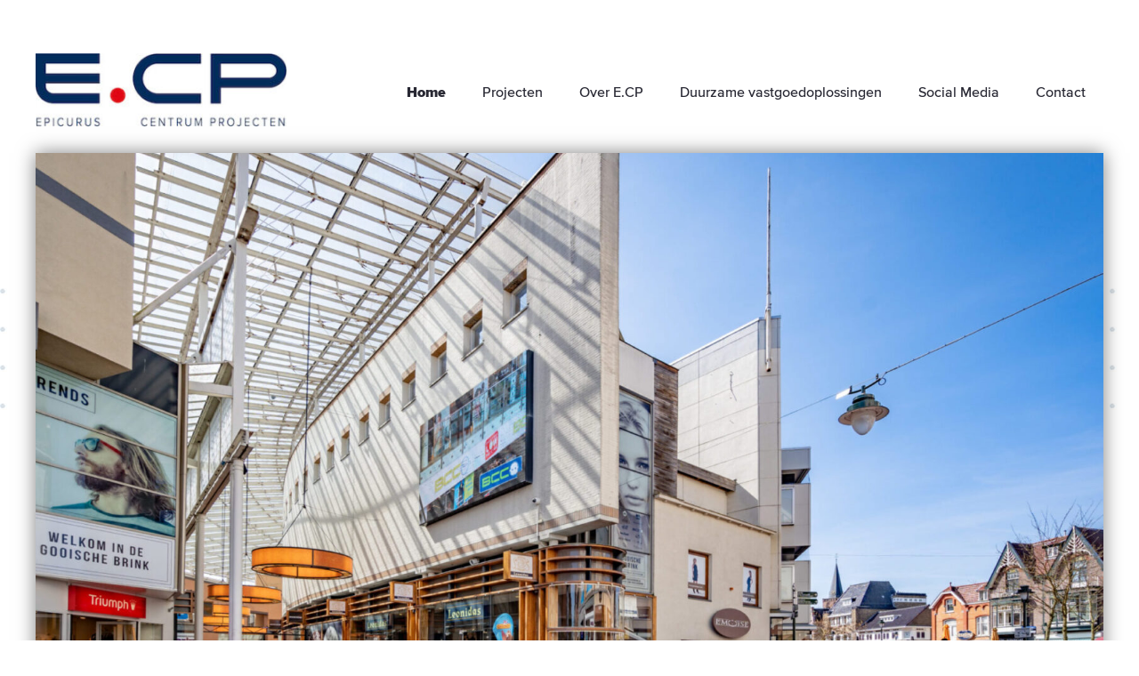

--- FILE ---
content_type: text/html; charset=UTF-8
request_url: https://e-cp.nl/
body_size: 15917
content:
<!DOCTYPE html>
<html lang="en-US">
<head>
<meta charset="UTF-8" />
<meta name='viewport' content='width=device-width, initial-scale=1.0' />
<meta http-equiv='X-UA-Compatible' content='IE=edge' />
<link rel="profile" href="https://gmpg.org/xfn/11" />
<title>E.CP &#8211; Ontwikkeling van winkelcentra en winkelcomplexen</title>
<meta name='robots' content='max-image-preview:large' />
<link rel="alternate" type="application/rss+xml" title="E.CP &raquo; Feed" href="https://e-cp.nl/feed/" />
<link rel="alternate" title="oEmbed (JSON)" type="application/json+oembed" href="https://e-cp.nl/wp-json/oembed/1.0/embed?url=https%3A%2F%2Fe-cp.nl%2F" />
<link rel="alternate" title="oEmbed (XML)" type="text/xml+oembed" href="https://e-cp.nl/wp-json/oembed/1.0/embed?url=https%3A%2F%2Fe-cp.nl%2F&#038;format=xml" />
<link rel="preload" href="https://e-cp.nl/wp-content/plugins/bb-plugin/fonts/fontawesome/5.15.4/webfonts/fa-solid-900.woff2" as="font" type="font/woff2" crossorigin="anonymous">
<style id='wp-img-auto-sizes-contain-inline-css'>
img:is([sizes=auto i],[sizes^="auto," i]){contain-intrinsic-size:3000px 1500px}
/*# sourceURL=wp-img-auto-sizes-contain-inline-css */
</style>
<style id='cf-frontend-style-inline-css'>
@font-face {
	font-family: 'Proxima N Regular';
	font-weight: 400;
	src: url('https://e-cp.nl/wp-content/uploads/2018/06/64017d81-9430-4cba-8219-8f5cc28b923e.woff2') format('woff2'),
		url('https://e-cp.nl/wp-content/uploads/2018/06/e56ecb6d-da41-4bd9-982d-2d295bec9ab0.woff') format('woff'),
		url('https://e-cp.nl/wp-content/uploads/2018/06/2aff4f81-3e97-4a83-9e6c-45e33c024796.ttf') format('truetype'),
		url('https://e-cp.nl/wp-content/uploads/2018/06/7e90123f-e4a7-4689-b41f-6bcfe331c00a.eot?#iefix') format('embedded-opentype');
}
@font-face {
	font-family: 'Proxima N Medium';
	font-weight: 400;
	src: url('https://e-cp.nl/wp-content/uploads/2018/06/e898042a-5eb9-4810-b578-c3993ab58f0f.woff2') format('woff2'),
		url('https://e-cp.nl/wp-content/uploads/2018/06/cb9d4f02-d326-46b0-a857-930cce057f80.woff') format('woff'),
		url('https://e-cp.nl/wp-content/uploads/2018/06/75cafc03-22e4-41b0-8bc2-1b9081506ecc.ttf') format('truetype'),
		url('https://e-cp.nl/wp-content/uploads/2018/06/b918fc25-caba-4cf5-8606-d77742e476f4.eot?#iefix') format('embedded-opentype');
}
@font-face {
	font-family: 'Proxima N Bold';
	font-weight: 400;
	src: url('https://e-cp.nl/wp-content/uploads/2018/06/0d416408-95c6-4ad7-b08d-e60573d3b37d.woff2') format('woff2'),
		url('https://e-cp.nl/wp-content/uploads/2018/06/d999c07b-a049-4eb5-b8a6-4f36ae25e67e.woff') format('woff'),
		url('https://e-cp.nl/wp-content/uploads/2018/06/4d4a75f5-d32a-4a09-8665-133afd39cc37.ttf') format('truetype'),
		url('https://e-cp.nl/wp-content/uploads/2018/06/fbc6b03a-b3a1-427c-a884-053deca3a53c.eot?#iefix') format('embedded-opentype');
}
@font-face {
	font-family: 'Proxima N Black';
	font-weight: 400;
	src: url('https://e-cp.nl/wp-content/uploads/2018/06/a086d1e1-d71a-4248-bc5b-6a91bbda0756.woff2') format('woff2'),
		url('https://e-cp.nl/wp-content/uploads/2018/06/43106d4c-07a9-48c0-bdeb-d82f359c85f5.woff') format('woff'),
		url('https://e-cp.nl/wp-content/uploads/2018/06/7783372a-b74a-4eb3-902f-ab18b106eb46.ttf') format('truetype'),
		url('https://e-cp.nl/wp-content/uploads/2018/06/9b05cd3b-19d8-496a-816b-8de46cf24af1.eot?#iefix') format('embedded-opentype');
}
/*# sourceURL=cf-frontend-style-inline-css */
</style>
<style id='wp-emoji-styles-inline-css'>

	img.wp-smiley, img.emoji {
		display: inline !important;
		border: none !important;
		box-shadow: none !important;
		height: 1em !important;
		width: 1em !important;
		margin: 0 0.07em !important;
		vertical-align: -0.1em !important;
		background: none !important;
		padding: 0 !important;
	}
/*# sourceURL=wp-emoji-styles-inline-css */
</style>
<style id='wp-block-library-inline-css'>
:root{--wp-block-synced-color:#7a00df;--wp-block-synced-color--rgb:122,0,223;--wp-bound-block-color:var(--wp-block-synced-color);--wp-editor-canvas-background:#ddd;--wp-admin-theme-color:#007cba;--wp-admin-theme-color--rgb:0,124,186;--wp-admin-theme-color-darker-10:#006ba1;--wp-admin-theme-color-darker-10--rgb:0,107,160.5;--wp-admin-theme-color-darker-20:#005a87;--wp-admin-theme-color-darker-20--rgb:0,90,135;--wp-admin-border-width-focus:2px}@media (min-resolution:192dpi){:root{--wp-admin-border-width-focus:1.5px}}.wp-element-button{cursor:pointer}:root .has-very-light-gray-background-color{background-color:#eee}:root .has-very-dark-gray-background-color{background-color:#313131}:root .has-very-light-gray-color{color:#eee}:root .has-very-dark-gray-color{color:#313131}:root .has-vivid-green-cyan-to-vivid-cyan-blue-gradient-background{background:linear-gradient(135deg,#00d084,#0693e3)}:root .has-purple-crush-gradient-background{background:linear-gradient(135deg,#34e2e4,#4721fb 50%,#ab1dfe)}:root .has-hazy-dawn-gradient-background{background:linear-gradient(135deg,#faaca8,#dad0ec)}:root .has-subdued-olive-gradient-background{background:linear-gradient(135deg,#fafae1,#67a671)}:root .has-atomic-cream-gradient-background{background:linear-gradient(135deg,#fdd79a,#004a59)}:root .has-nightshade-gradient-background{background:linear-gradient(135deg,#330968,#31cdcf)}:root .has-midnight-gradient-background{background:linear-gradient(135deg,#020381,#2874fc)}:root{--wp--preset--font-size--normal:16px;--wp--preset--font-size--huge:42px}.has-regular-font-size{font-size:1em}.has-larger-font-size{font-size:2.625em}.has-normal-font-size{font-size:var(--wp--preset--font-size--normal)}.has-huge-font-size{font-size:var(--wp--preset--font-size--huge)}.has-text-align-center{text-align:center}.has-text-align-left{text-align:left}.has-text-align-right{text-align:right}.has-fit-text{white-space:nowrap!important}#end-resizable-editor-section{display:none}.aligncenter{clear:both}.items-justified-left{justify-content:flex-start}.items-justified-center{justify-content:center}.items-justified-right{justify-content:flex-end}.items-justified-space-between{justify-content:space-between}.screen-reader-text{border:0;clip-path:inset(50%);height:1px;margin:-1px;overflow:hidden;padding:0;position:absolute;width:1px;word-wrap:normal!important}.screen-reader-text:focus{background-color:#ddd;clip-path:none;color:#444;display:block;font-size:1em;height:auto;left:5px;line-height:normal;padding:15px 23px 14px;text-decoration:none;top:5px;width:auto;z-index:100000}html :where(.has-border-color){border-style:solid}html :where([style*=border-top-color]){border-top-style:solid}html :where([style*=border-right-color]){border-right-style:solid}html :where([style*=border-bottom-color]){border-bottom-style:solid}html :where([style*=border-left-color]){border-left-style:solid}html :where([style*=border-width]){border-style:solid}html :where([style*=border-top-width]){border-top-style:solid}html :where([style*=border-right-width]){border-right-style:solid}html :where([style*=border-bottom-width]){border-bottom-style:solid}html :where([style*=border-left-width]){border-left-style:solid}html :where(img[class*=wp-image-]){height:auto;max-width:100%}:where(figure){margin:0 0 1em}html :where(.is-position-sticky){--wp-admin--admin-bar--position-offset:var(--wp-admin--admin-bar--height,0px)}@media screen and (max-width:600px){html :where(.is-position-sticky){--wp-admin--admin-bar--position-offset:0px}}

/*# sourceURL=wp-block-library-inline-css */
</style><style id='global-styles-inline-css'>
:root{--wp--preset--aspect-ratio--square: 1;--wp--preset--aspect-ratio--4-3: 4/3;--wp--preset--aspect-ratio--3-4: 3/4;--wp--preset--aspect-ratio--3-2: 3/2;--wp--preset--aspect-ratio--2-3: 2/3;--wp--preset--aspect-ratio--16-9: 16/9;--wp--preset--aspect-ratio--9-16: 9/16;--wp--preset--color--black: #000000;--wp--preset--color--cyan-bluish-gray: #abb8c3;--wp--preset--color--white: #ffffff;--wp--preset--color--pale-pink: #f78da7;--wp--preset--color--vivid-red: #cf2e2e;--wp--preset--color--luminous-vivid-orange: #ff6900;--wp--preset--color--luminous-vivid-amber: #fcb900;--wp--preset--color--light-green-cyan: #7bdcb5;--wp--preset--color--vivid-green-cyan: #00d084;--wp--preset--color--pale-cyan-blue: #8ed1fc;--wp--preset--color--vivid-cyan-blue: #0693e3;--wp--preset--color--vivid-purple: #9b51e0;--wp--preset--color--fl-heading-text: #333333;--wp--preset--color--fl-body-bg: #ffffff;--wp--preset--color--fl-body-text: #191932;--wp--preset--color--fl-accent: #2b7bb9;--wp--preset--color--fl-accent-hover: #2b7bb9;--wp--preset--color--fl-topbar-bg: #ffffff;--wp--preset--color--fl-topbar-text: #000000;--wp--preset--color--fl-topbar-link: #428bca;--wp--preset--color--fl-topbar-hover: #428bca;--wp--preset--color--fl-header-bg: #ffffff;--wp--preset--color--fl-header-text: #000000;--wp--preset--color--fl-header-link: #428bca;--wp--preset--color--fl-header-hover: #428bca;--wp--preset--color--fl-nav-bg: #ffffff;--wp--preset--color--fl-nav-link: #428bca;--wp--preset--color--fl-nav-hover: #428bca;--wp--preset--color--fl-content-bg: #ffffff;--wp--preset--color--fl-footer-widgets-bg: #ffffff;--wp--preset--color--fl-footer-widgets-text: #000000;--wp--preset--color--fl-footer-widgets-link: #428bca;--wp--preset--color--fl-footer-widgets-hover: #428bca;--wp--preset--color--fl-footer-bg: #ffffff;--wp--preset--color--fl-footer-text: #ffffff;--wp--preset--color--fl-footer-link: #428bca;--wp--preset--color--fl-footer-hover: #428bca;--wp--preset--gradient--vivid-cyan-blue-to-vivid-purple: linear-gradient(135deg,rgb(6,147,227) 0%,rgb(155,81,224) 100%);--wp--preset--gradient--light-green-cyan-to-vivid-green-cyan: linear-gradient(135deg,rgb(122,220,180) 0%,rgb(0,208,130) 100%);--wp--preset--gradient--luminous-vivid-amber-to-luminous-vivid-orange: linear-gradient(135deg,rgb(252,185,0) 0%,rgb(255,105,0) 100%);--wp--preset--gradient--luminous-vivid-orange-to-vivid-red: linear-gradient(135deg,rgb(255,105,0) 0%,rgb(207,46,46) 100%);--wp--preset--gradient--very-light-gray-to-cyan-bluish-gray: linear-gradient(135deg,rgb(238,238,238) 0%,rgb(169,184,195) 100%);--wp--preset--gradient--cool-to-warm-spectrum: linear-gradient(135deg,rgb(74,234,220) 0%,rgb(151,120,209) 20%,rgb(207,42,186) 40%,rgb(238,44,130) 60%,rgb(251,105,98) 80%,rgb(254,248,76) 100%);--wp--preset--gradient--blush-light-purple: linear-gradient(135deg,rgb(255,206,236) 0%,rgb(152,150,240) 100%);--wp--preset--gradient--blush-bordeaux: linear-gradient(135deg,rgb(254,205,165) 0%,rgb(254,45,45) 50%,rgb(107,0,62) 100%);--wp--preset--gradient--luminous-dusk: linear-gradient(135deg,rgb(255,203,112) 0%,rgb(199,81,192) 50%,rgb(65,88,208) 100%);--wp--preset--gradient--pale-ocean: linear-gradient(135deg,rgb(255,245,203) 0%,rgb(182,227,212) 50%,rgb(51,167,181) 100%);--wp--preset--gradient--electric-grass: linear-gradient(135deg,rgb(202,248,128) 0%,rgb(113,206,126) 100%);--wp--preset--gradient--midnight: linear-gradient(135deg,rgb(2,3,129) 0%,rgb(40,116,252) 100%);--wp--preset--font-size--small: 13px;--wp--preset--font-size--medium: 20px;--wp--preset--font-size--large: 36px;--wp--preset--font-size--x-large: 42px;--wp--preset--spacing--20: 0.44rem;--wp--preset--spacing--30: 0.67rem;--wp--preset--spacing--40: 1rem;--wp--preset--spacing--50: 1.5rem;--wp--preset--spacing--60: 2.25rem;--wp--preset--spacing--70: 3.38rem;--wp--preset--spacing--80: 5.06rem;--wp--preset--shadow--natural: 6px 6px 9px rgba(0, 0, 0, 0.2);--wp--preset--shadow--deep: 12px 12px 50px rgba(0, 0, 0, 0.4);--wp--preset--shadow--sharp: 6px 6px 0px rgba(0, 0, 0, 0.2);--wp--preset--shadow--outlined: 6px 6px 0px -3px rgb(255, 255, 255), 6px 6px rgb(0, 0, 0);--wp--preset--shadow--crisp: 6px 6px 0px rgb(0, 0, 0);}:where(.is-layout-flex){gap: 0.5em;}:where(.is-layout-grid){gap: 0.5em;}body .is-layout-flex{display: flex;}.is-layout-flex{flex-wrap: wrap;align-items: center;}.is-layout-flex > :is(*, div){margin: 0;}body .is-layout-grid{display: grid;}.is-layout-grid > :is(*, div){margin: 0;}:where(.wp-block-columns.is-layout-flex){gap: 2em;}:where(.wp-block-columns.is-layout-grid){gap: 2em;}:where(.wp-block-post-template.is-layout-flex){gap: 1.25em;}:where(.wp-block-post-template.is-layout-grid){gap: 1.25em;}.has-black-color{color: var(--wp--preset--color--black) !important;}.has-cyan-bluish-gray-color{color: var(--wp--preset--color--cyan-bluish-gray) !important;}.has-white-color{color: var(--wp--preset--color--white) !important;}.has-pale-pink-color{color: var(--wp--preset--color--pale-pink) !important;}.has-vivid-red-color{color: var(--wp--preset--color--vivid-red) !important;}.has-luminous-vivid-orange-color{color: var(--wp--preset--color--luminous-vivid-orange) !important;}.has-luminous-vivid-amber-color{color: var(--wp--preset--color--luminous-vivid-amber) !important;}.has-light-green-cyan-color{color: var(--wp--preset--color--light-green-cyan) !important;}.has-vivid-green-cyan-color{color: var(--wp--preset--color--vivid-green-cyan) !important;}.has-pale-cyan-blue-color{color: var(--wp--preset--color--pale-cyan-blue) !important;}.has-vivid-cyan-blue-color{color: var(--wp--preset--color--vivid-cyan-blue) !important;}.has-vivid-purple-color{color: var(--wp--preset--color--vivid-purple) !important;}.has-black-background-color{background-color: var(--wp--preset--color--black) !important;}.has-cyan-bluish-gray-background-color{background-color: var(--wp--preset--color--cyan-bluish-gray) !important;}.has-white-background-color{background-color: var(--wp--preset--color--white) !important;}.has-pale-pink-background-color{background-color: var(--wp--preset--color--pale-pink) !important;}.has-vivid-red-background-color{background-color: var(--wp--preset--color--vivid-red) !important;}.has-luminous-vivid-orange-background-color{background-color: var(--wp--preset--color--luminous-vivid-orange) !important;}.has-luminous-vivid-amber-background-color{background-color: var(--wp--preset--color--luminous-vivid-amber) !important;}.has-light-green-cyan-background-color{background-color: var(--wp--preset--color--light-green-cyan) !important;}.has-vivid-green-cyan-background-color{background-color: var(--wp--preset--color--vivid-green-cyan) !important;}.has-pale-cyan-blue-background-color{background-color: var(--wp--preset--color--pale-cyan-blue) !important;}.has-vivid-cyan-blue-background-color{background-color: var(--wp--preset--color--vivid-cyan-blue) !important;}.has-vivid-purple-background-color{background-color: var(--wp--preset--color--vivid-purple) !important;}.has-black-border-color{border-color: var(--wp--preset--color--black) !important;}.has-cyan-bluish-gray-border-color{border-color: var(--wp--preset--color--cyan-bluish-gray) !important;}.has-white-border-color{border-color: var(--wp--preset--color--white) !important;}.has-pale-pink-border-color{border-color: var(--wp--preset--color--pale-pink) !important;}.has-vivid-red-border-color{border-color: var(--wp--preset--color--vivid-red) !important;}.has-luminous-vivid-orange-border-color{border-color: var(--wp--preset--color--luminous-vivid-orange) !important;}.has-luminous-vivid-amber-border-color{border-color: var(--wp--preset--color--luminous-vivid-amber) !important;}.has-light-green-cyan-border-color{border-color: var(--wp--preset--color--light-green-cyan) !important;}.has-vivid-green-cyan-border-color{border-color: var(--wp--preset--color--vivid-green-cyan) !important;}.has-pale-cyan-blue-border-color{border-color: var(--wp--preset--color--pale-cyan-blue) !important;}.has-vivid-cyan-blue-border-color{border-color: var(--wp--preset--color--vivid-cyan-blue) !important;}.has-vivid-purple-border-color{border-color: var(--wp--preset--color--vivid-purple) !important;}.has-vivid-cyan-blue-to-vivid-purple-gradient-background{background: var(--wp--preset--gradient--vivid-cyan-blue-to-vivid-purple) !important;}.has-light-green-cyan-to-vivid-green-cyan-gradient-background{background: var(--wp--preset--gradient--light-green-cyan-to-vivid-green-cyan) !important;}.has-luminous-vivid-amber-to-luminous-vivid-orange-gradient-background{background: var(--wp--preset--gradient--luminous-vivid-amber-to-luminous-vivid-orange) !important;}.has-luminous-vivid-orange-to-vivid-red-gradient-background{background: var(--wp--preset--gradient--luminous-vivid-orange-to-vivid-red) !important;}.has-very-light-gray-to-cyan-bluish-gray-gradient-background{background: var(--wp--preset--gradient--very-light-gray-to-cyan-bluish-gray) !important;}.has-cool-to-warm-spectrum-gradient-background{background: var(--wp--preset--gradient--cool-to-warm-spectrum) !important;}.has-blush-light-purple-gradient-background{background: var(--wp--preset--gradient--blush-light-purple) !important;}.has-blush-bordeaux-gradient-background{background: var(--wp--preset--gradient--blush-bordeaux) !important;}.has-luminous-dusk-gradient-background{background: var(--wp--preset--gradient--luminous-dusk) !important;}.has-pale-ocean-gradient-background{background: var(--wp--preset--gradient--pale-ocean) !important;}.has-electric-grass-gradient-background{background: var(--wp--preset--gradient--electric-grass) !important;}.has-midnight-gradient-background{background: var(--wp--preset--gradient--midnight) !important;}.has-small-font-size{font-size: var(--wp--preset--font-size--small) !important;}.has-medium-font-size{font-size: var(--wp--preset--font-size--medium) !important;}.has-large-font-size{font-size: var(--wp--preset--font-size--large) !important;}.has-x-large-font-size{font-size: var(--wp--preset--font-size--x-large) !important;}
/*# sourceURL=global-styles-inline-css */
</style>

<style id='classic-theme-styles-inline-css'>
/*! This file is auto-generated */
.wp-block-button__link{color:#fff;background-color:#32373c;border-radius:9999px;box-shadow:none;text-decoration:none;padding:calc(.667em + 2px) calc(1.333em + 2px);font-size:1.125em}.wp-block-file__button{background:#32373c;color:#fff;text-decoration:none}
/*# sourceURL=/wp-includes/css/classic-themes.min.css */
</style>
<link rel='stylesheet' id='jquery-bxslider-css' href='https://e-cp.nl/wp-content/plugins/bb-plugin/css/jquery.bxslider.css?ver=2.10.0.5' media='all' />
<link rel='stylesheet' id='font-awesome-5-css' href='https://e-cp.nl/wp-content/plugins/bb-plugin/fonts/fontawesome/5.15.4/css/all.min.css?ver=2.10.0.5' media='all' />
<link rel='stylesheet' id='fl-builder-layout-1884-css' href='https://e-cp.nl/wp-content/uploads/bb-plugin/cache/1884-layout.css?ver=c8ab18121e8e865c525b77227a85b6a0' media='all' />
<link rel='stylesheet' id='GP_Custom_Forms-css' href='https://e-cp.nl/wp-content/plugins/before-and-after/include/lib/GP_Custom_Forms/assets/css/gp_custom_forms.css?ver=6.9' media='all' />
<link rel='stylesheet' id='GP_Custom_Forms_RateIt-css' href='https://e-cp.nl/wp-content/plugins/before-and-after/include/lib/GP_Custom_Forms/assets/rateit/rateit.css?ver=6.9' media='all' />
<link rel='stylesheet' id='photoblocks-css' href='https://e-cp.nl/wp-content/plugins/photoblocks-grid-gallery-premium/public/css/photoblocks-public.css?ver=1.3.0' media='all' />
<link rel='stylesheet' id='font-awesome-css' href='https://e-cp.nl/wp-content/plugins/bb-plugin/fonts/fontawesome/5.15.4/css/v4-shims.min.css?ver=2.10.0.5' media='all' />
<link rel='stylesheet' id='fl-builder-layout-bundle-d082d9a2efb7ad1f27aaccc448b39ce1-css' href='https://e-cp.nl/wp-content/uploads/bb-plugin/cache/d082d9a2efb7ad1f27aaccc448b39ce1-layout-bundle.css?ver=2.10.0.5-1.5.2.1-20251125200437' media='all' />
<link rel='stylesheet' id='animate-css' href='https://e-cp.nl/wp-content/plugins/powerpack-addon-for-beaver-builder/assets/css/animate.min.css?ver=3.5.1' media='all' />
<link rel='stylesheet' id='jquery-magnificpopup-css' href='https://e-cp.nl/wp-content/plugins/bb-plugin/css/jquery.magnificpopup.min.css?ver=2.10.0.5' media='all' />
<link rel='stylesheet' id='bootstrap-css' href='https://e-cp.nl/wp-content/themes/bb-theme/css/bootstrap.min.css?ver=1.7.19.1' media='all' />
<link rel='stylesheet' id='fl-automator-skin-css' href='https://e-cp.nl/wp-content/uploads/bb-theme/skin-69326f6e6199d.css?ver=1.7.19.1' media='all' />
<link rel='stylesheet' id='fl-child-theme-css' href='https://e-cp.nl/wp-content/themes/bb-theme-child/style.css?ver=6.9' media='all' />
<script src="https://e-cp.nl/wp-includes/js/jquery/jquery.min.js?ver=3.7.1" id="jquery-core-js"></script>
<script src="https://e-cp.nl/wp-includes/js/jquery/jquery-migrate.min.js?ver=3.4.1" id="jquery-migrate-js"></script>
<script src="https://e-cp.nl/wp-content/plugins/photoblocks-grid-gallery-premium/public/js/anime.min.js?ver=1.3.0" id="anime-js"></script>
<script src="https://e-cp.nl/wp-content/plugins/photoblocks-grid-gallery-premium/public/js/packery.pkgd.js?ver=6.9" id="packery-js"></script>
<script src="https://e-cp.nl/wp-content/plugins/photoblocks-grid-gallery-premium/public/js/photoblocks.public.js?ver=1.3.0" id="photoblocks-js"></script>
<script id="wpgmza_data-js-extra">
var wpgmza_google_api_status = {"message":"Enqueued","code":"ENQUEUED"};
//# sourceURL=wpgmza_data-js-extra
</script>
<script src="https://e-cp.nl/wp-content/plugins/wp-google-maps/wpgmza_data.js?ver=6.9" id="wpgmza_data-js"></script>
<link rel="https://api.w.org/" href="https://e-cp.nl/wp-json/" /><link rel="alternate" title="JSON" type="application/json" href="https://e-cp.nl/wp-json/wp/v2/pages/1884" /><link rel="EditURI" type="application/rsd+xml" title="RSD" href="https://e-cp.nl/xmlrpc.php?rsd" />
<meta name="generator" content="WordPress 6.9" />
<link rel="canonical" href="https://e-cp.nl/" />
<link rel='shortlink' href='https://e-cp.nl/' />
<link rel="icon" href="https://e-cp.nl/wp-content/uploads/2018/12/cropped-ECP_Favicon-32x32.png" sizes="32x32" />
<link rel="icon" href="https://e-cp.nl/wp-content/uploads/2018/12/cropped-ECP_Favicon-192x192.png" sizes="192x192" />
<link rel="apple-touch-icon" href="https://e-cp.nl/wp-content/uploads/2018/12/cropped-ECP_Favicon-180x180.png" />
<meta name="msapplication-TileImage" content="https://e-cp.nl/wp-content/uploads/2018/12/cropped-ECP_Favicon-270x270.png" />
<script>
(function(i,s,o,g,r,a,m){i['GoogleAnalyticsObject']=r;i[r]=i[r]||function(){
(i[r].q=i[r].q||[]).push(arguments)},i[r].l=1*new Date();a=s.createElement(o),
m=s.getElementsByTagName(o)[0];a.async=1;a.src=g;m.parentNode.insertBefore(a,m)
})(window,document,'script','https://www.google-analytics.com/analytics.js','ga');
ga('create', 'UA-100074941-1', 'auto');
ga('send', 'pageview');
</script>
</head>
<body class="home wp-singular page-template-default page page-id-1884 wp-theme-bb-theme wp-child-theme-bb-theme-child fl-builder fl-builder-2-10-0-5 fl-themer-1-5-2-1-20251125200437 fl-theme-1-7-19-1 fl-no-js fl-theme-builder-header fl-theme-builder-header-header fl-theme-builder-footer fl-theme-builder-footer-footer fl-framework-bootstrap fl-preset-default fl-full-width fl-search-active" itemscope="itemscope" itemtype="https://schema.org/WebPage">
<a aria-label="Skip to content" class="fl-screen-reader-text" href="#fl-main-content">Skip to content</a><div class="fl-page">
	<header class="fl-builder-content fl-builder-content-1746 fl-builder-global-templates-locked" data-post-id="1746" data-type="header" data-sticky="0" data-sticky-on="" data-sticky-breakpoint="medium" data-shrink="0" data-overlay="0" data-overlay-bg="transparent" data-shrink-image-height="50px" role="banner" itemscope="itemscope" itemtype="http://schema.org/WPHeader"><div class="fl-row fl-row-full-width fl-row-bg-color fl-node-5b30fdde88860 fl-row-default-height fl-row-align-center" data-node="5b30fdde88860">
	<div class="fl-row-content-wrap">
						<div class="fl-row-content fl-row-fixed-width fl-node-content">
		
<div class="fl-col-group fl-node-5b30fdde888a5 fl-col-group-equal-height fl-col-group-align-center fl-col-group-custom-width" data-node="5b30fdde888a5">
			<div class="fl-col fl-node-5b30fdde888e7 fl-col-bg-color fl-col-small fl-col-small-custom-width" data-node="5b30fdde888e7">
	<div class="fl-col-content fl-node-content"><div class="fl-module fl-module-photo fl-node-5b30fe69002ee" data-node="5b30fe69002ee">
	<div class="fl-module-content fl-node-content">
		<div role="figure" class="fl-photo fl-photo-align-left" itemscope itemtype="https://schema.org/ImageObject">
	<div class="fl-photo-content fl-photo-img-jpg">
				<a href="https://e-cp.nl/" target="_self" itemprop="url">
				<img loading="lazy" decoding="async" class="fl-photo-img wp-image-2938 size-medium" src="https://e-cp.nl/wp-content/uploads/2018/06/ECP_Logo-subline_RGB-2-300x87.jpg" alt="2_362_1_ECP_Logo_180323_V01_" height="87" width="300" title="2_362_1_ECP_Logo_180323_V01_"  data-no-lazy="1" itemprop="image" srcset="https://e-cp.nl/wp-content/uploads/2018/06/ECP_Logo-subline_RGB-2-300x87.jpg 300w, https://e-cp.nl/wp-content/uploads/2018/06/ECP_Logo-subline_RGB-2.jpg 348w" sizes="auto, (max-width: 300px) 100vw, 300px" />
				</a>
					</div>
	</div>
	</div>
</div>
</div>
</div>
			<div class="fl-col fl-node-5b30fdde88927 fl-col-bg-color fl-col-small-custom-width" data-node="5b30fdde88927">
	<div class="fl-col-content fl-node-content"><div class="fl-module fl-module-menu fl-node-5b30fdde8899e" data-node="5b30fdde8899e">
	<div class="fl-module-content fl-node-content">
		<div class="fl-menu fl-menu-responsive-toggle-medium-mobile">
	<button class="fl-menu-mobile-toggle hamburger fl-content-ui-button" aria-haspopup="menu" aria-label="Menu"><span class="fl-menu-icon svg-container"><svg version="1.1" class="hamburger-menu" xmlns="http://www.w3.org/2000/svg" xmlns:xlink="http://www.w3.org/1999/xlink" viewBox="0 0 512 512">
<rect class="fl-hamburger-menu-top" width="512" height="102"/>
<rect class="fl-hamburger-menu-middle" y="205" width="512" height="102"/>
<rect class="fl-hamburger-menu-bottom" y="410" width="512" height="102"/>
</svg>
</span></button>	<div class="fl-clear"></div>
	<nav role="navigation" aria-label="Menu" itemscope="itemscope" itemtype="https://schema.org/SiteNavigationElement"><ul id="menu-main" class="menu fl-menu-horizontal fl-toggle-arrows"><li id="menu-item-1900" class="menu-item menu-item-type-post_type menu-item-object-page menu-item-home current-menu-item page_item page-item-1884 current_page_item"><a role="menuitem" href="https://e-cp.nl/" aria-current="page">Home</a></li><li id="menu-item-1826" class="menu-item menu-item-type-post_type menu-item-object-page"><a role="menuitem" href="https://e-cp.nl/projecten/">Projecten</a></li><li id="menu-item-2354" class="menu-item menu-item-type-post_type menu-item-object-page"><a role="menuitem" href="https://e-cp.nl/over-ecp/">Over E.CP</a></li><li id="menu-item-3208" class="menu-item menu-item-type-post_type menu-item-object-page"><a role="menuitem" href="https://e-cp.nl/duurzame-vastgoedoplossingen/">Duurzame vastgoedoplossingen</a></li><li id="menu-item-3207" class="menu-item menu-item-type-post_type menu-item-object-page"><a role="menuitem" href="https://e-cp.nl/social-media/">Social Media</a></li><li id="menu-item-1898" class="menu-item menu-item-type-post_type menu-item-object-page"><a role="menuitem" href="https://e-cp.nl/contact/">Contact</a></li></ul></nav></div>
	</div>
</div>
</div>
</div>
	</div>
		</div>
	</div>
</div>
</header>	<div id="fl-main-content" class="fl-page-content" itemprop="mainContentOfPage" role="main">

		
<div class="fl-content-full container">
	<div class="row">
		<div class="fl-content col-md-12">
			<article class="fl-post post-1884 page type-page status-publish hentry" id="fl-post-1884" itemscope="itemscope" itemtype="https://schema.org/CreativeWork">

			<div class="fl-post-content clearfix" itemprop="text">
		<div class="fl-builder-content fl-builder-content-1884 fl-builder-content-primary fl-builder-global-templates-locked" data-post-id="1884"><div class="fl-row fl-row-full-width fl-row-bg-photo fl-node-5b3236e805bb0 fl-row-custom-height fl-row-align-center" data-node="5b3236e805bb0">
	<div class="fl-row-content-wrap">
						<div class="fl-row-content fl-row-fixed-width fl-node-content">
		
<div class="fl-col-group fl-node-5b3236e810d1d" data-node="5b3236e810d1d">
			<div class="fl-col fl-node-5b3236e810fb2 fl-col-bg-color" data-node="5b3236e810fb2">
	<div class="fl-col-content fl-node-content"><div id="hero-shadow" class="fl-module fl-module-content-slider fl-node-5be1f86f1551c fl-visible-desktop fl-visible-large fl-visible-medium hero-shadow" data-node="5be1f86f1551c" role="region" aria-label="Content Slider">
	<div class="fl-module-content fl-node-content">
		<div class="fl-content-slider">
		<div class="fl-content-slider-wrapper">
				<div class="fl-slide fl-slide-0 fl-slide-text-left">
			<div class="fl-slide-mobile-photo"><img fetchpriority="high" decoding="async" width="2560" height="1440" loading="false" class="fl-slide-mobile-photo-img wp-image-3541" src="https://e-cp.nl/wp-content/uploads/2025/09/Kopermolen-Tiny-Houses-1-scaled.jpg" alt="" srcset="https://e-cp.nl/wp-content/uploads/2025/09/Kopermolen-Tiny-Houses-1-scaled.jpg 2560w, https://e-cp.nl/wp-content/uploads/2025/09/Kopermolen-Tiny-Houses-1-300x169.jpg 300w, https://e-cp.nl/wp-content/uploads/2025/09/Kopermolen-Tiny-Houses-1-1024x576.jpg 1024w, https://e-cp.nl/wp-content/uploads/2025/09/Kopermolen-Tiny-Houses-1-768x432.jpg 768w, https://e-cp.nl/wp-content/uploads/2025/09/Kopermolen-Tiny-Houses-1-1536x864.jpg 1536w, https://e-cp.nl/wp-content/uploads/2025/09/Kopermolen-Tiny-Houses-1-2048x1152.jpg 2048w" sizes="(max-width: 2560px) 100vw, 2560px" /></div><div class="fl-slide-bg-photo"></div>			<div class="fl-slide-foreground clearfix">
				<div class="fl-slide-content-wrap"><div class="fl-slide-content"></div></div>			</div>
		</div>
			<div class="fl-slide fl-slide-1 fl-slide-text-left">
			<div class="fl-slide-mobile-photo"><img decoding="async" width="1700" height="1133" loading="false" class="fl-slide-mobile-photo-img wp-image-2751" src="https://e-cp.nl/wp-content/uploads/2019/11/F81F5C85-EB1C-4355-9497-3BFB2926B9E7-scaled-e1601986046159.jpeg" alt="" /></div><div class="fl-slide-bg-photo"></div>			<div class="fl-slide-foreground clearfix">
				<div class="fl-slide-content-wrap"><div class="fl-slide-content"></div></div>			</div>
		</div>
			<div class="fl-slide fl-slide-2 fl-slide-text-left">
			<div class="fl-slide-mobile-photo"><img decoding="async" width="916" height="586" loading="false" class="fl-slide-mobile-photo-img wp-image-1477" src="https://e-cp.nl/wp-content/uploads/2017/05/pathe-maastricht-e1495113962312.jpg" alt="" srcset="https://e-cp.nl/wp-content/uploads/2017/05/pathe-maastricht-e1495113962312.jpg 916w, https://e-cp.nl/wp-content/uploads/2017/05/pathe-maastricht-e1495113962312-300x192.jpg 300w, https://e-cp.nl/wp-content/uploads/2017/05/pathe-maastricht-e1495113962312-768x491.jpg 768w" sizes="(max-width: 916px) 100vw, 916px" /></div><div class="fl-slide-bg-photo"></div>			<div class="fl-slide-foreground clearfix">
				<div class="fl-slide-content-wrap"><div class="fl-slide-content"></div></div>			</div>
		</div>
			<div class="fl-slide fl-slide-3 fl-slide-text-left">
			<div class="fl-slide-mobile-photo"><img decoding="async" width="2560" height="1707" loading="false" class="fl-slide-mobile-photo-img wp-image-3589" src="https://e-cp.nl/wp-content/uploads/2025/10/DSC02967-scaled.jpg" alt="" srcset="https://e-cp.nl/wp-content/uploads/2025/10/DSC02967-scaled.jpg 2560w, https://e-cp.nl/wp-content/uploads/2025/10/DSC02967-300x200.jpg 300w, https://e-cp.nl/wp-content/uploads/2025/10/DSC02967-1024x683.jpg 1024w, https://e-cp.nl/wp-content/uploads/2025/10/DSC02967-768x512.jpg 768w, https://e-cp.nl/wp-content/uploads/2025/10/DSC02967-1536x1024.jpg 1536w, https://e-cp.nl/wp-content/uploads/2025/10/DSC02967-2048x1365.jpg 2048w" sizes="(max-width: 2560px) 100vw, 2560px" /></div><div class="fl-slide-bg-photo"></div>			<div class="fl-slide-foreground clearfix">
				<div class="fl-slide-content-wrap"><div class="fl-slide-content"></div></div>			</div>
		</div>
			<div class="fl-slide fl-slide-4 fl-slide-text-left">
			<div class="fl-slide-mobile-photo"><img decoding="async" width="2400" height="1600" loading="false" class="fl-slide-mobile-photo-img wp-image-2798" src="https://e-cp.nl/wp-content/uploads/2018/09/image-3.png" alt="" srcset="https://e-cp.nl/wp-content/uploads/2018/09/image-3.png 2400w, https://e-cp.nl/wp-content/uploads/2018/09/image-3-300x200.png 300w, https://e-cp.nl/wp-content/uploads/2018/09/image-3-1024x683.png 1024w, https://e-cp.nl/wp-content/uploads/2018/09/image-3-768x512.png 768w, https://e-cp.nl/wp-content/uploads/2018/09/image-3-1536x1024.png 1536w, https://e-cp.nl/wp-content/uploads/2018/09/image-3-2048x1365.png 2048w, https://e-cp.nl/wp-content/uploads/2018/09/image-3-500x333.png 500w" sizes="(max-width: 2400px) 100vw, 2400px" /></div><div class="fl-slide-bg-photo"></div>			<div class="fl-slide-foreground clearfix">
				<div class="fl-slide-content-wrap"><div class="fl-slide-content"></div></div>			</div>
		</div>
			<div class="fl-slide fl-slide-5 fl-slide-text-left">
			<div class="fl-slide-mobile-photo"><img decoding="async" width="2560" height="1707" loading="false" class="fl-slide-mobile-photo-img wp-image-2915" src="https://e-cp.nl/wp-content/uploads/2019/02/20201028-7323-hr-scaled.jpg" alt="" srcset="https://e-cp.nl/wp-content/uploads/2019/02/20201028-7323-hr-scaled.jpg 2560w, https://e-cp.nl/wp-content/uploads/2019/02/20201028-7323-hr-300x200.jpg 300w, https://e-cp.nl/wp-content/uploads/2019/02/20201028-7323-hr-1024x683.jpg 1024w, https://e-cp.nl/wp-content/uploads/2019/02/20201028-7323-hr-768x512.jpg 768w, https://e-cp.nl/wp-content/uploads/2019/02/20201028-7323-hr-1536x1024.jpg 1536w, https://e-cp.nl/wp-content/uploads/2019/02/20201028-7323-hr-2048x1365.jpg 2048w, https://e-cp.nl/wp-content/uploads/2019/02/20201028-7323-hr-500x333.jpg 500w" sizes="(max-width: 2560px) 100vw, 2560px" /></div><div class="fl-slide-bg-photo"></div>			<div class="fl-slide-foreground clearfix">
				<div class="fl-slide-content-wrap"><div class="fl-slide-content"></div></div>			</div>
		</div>
		</div>
	<div class="fl-clear"></div>
</div>
	</div>
</div>
<div id="hero-shadow" class="fl-module fl-module-content-slider fl-node-k9x30d47nc62 fl-visible-mobile hero-shadow" data-node="k9x30d47nc62" role="region" aria-label="Content Slider">
	<div class="fl-module-content fl-node-content">
		<div class="fl-content-slider">
		<div class="fl-content-slider-wrapper">
				<div class="fl-slide fl-slide-0 fl-slide-text-left">
			<div class="fl-slide-mobile-photo"><img decoding="async" width="2459" height="1536" loading="false" class="fl-slide-mobile-photo-img wp-image-2924" src="https://e-cp.nl/wp-content/uploads/2021/02/A8A7BDE7-C564-45F9-ABFD-C3E7923CFDCF.jpg" alt="" srcset="https://e-cp.nl/wp-content/uploads/2021/02/A8A7BDE7-C564-45F9-ABFD-C3E7923CFDCF.jpg 2459w, https://e-cp.nl/wp-content/uploads/2021/02/A8A7BDE7-C564-45F9-ABFD-C3E7923CFDCF-300x187.jpg 300w, https://e-cp.nl/wp-content/uploads/2021/02/A8A7BDE7-C564-45F9-ABFD-C3E7923CFDCF-1024x640.jpg 1024w, https://e-cp.nl/wp-content/uploads/2021/02/A8A7BDE7-C564-45F9-ABFD-C3E7923CFDCF-768x480.jpg 768w, https://e-cp.nl/wp-content/uploads/2021/02/A8A7BDE7-C564-45F9-ABFD-C3E7923CFDCF-1536x959.jpg 1536w, https://e-cp.nl/wp-content/uploads/2021/02/A8A7BDE7-C564-45F9-ABFD-C3E7923CFDCF-2048x1279.jpg 2048w, https://e-cp.nl/wp-content/uploads/2021/02/A8A7BDE7-C564-45F9-ABFD-C3E7923CFDCF-500x312.jpg 500w" sizes="(max-width: 2459px) 100vw, 2459px" /></div><div class="fl-slide-bg-photo"></div>			<div class="fl-slide-foreground clearfix">
				<div class="fl-slide-content-wrap"><div class="fl-slide-content"></div></div>			</div>
		</div>
			<div class="fl-slide fl-slide-1 fl-slide-text-left">
			<div class="fl-slide-mobile-photo"><img decoding="async" width="1759" height="957" loading="false" class="fl-slide-mobile-photo-img wp-image-2941" src="https://e-cp.nl/wp-content/uploads/2021/02/Schermafbeelding-2021-02-12-om-09.35.18.png" alt="" srcset="https://e-cp.nl/wp-content/uploads/2021/02/Schermafbeelding-2021-02-12-om-09.35.18.png 1759w, https://e-cp.nl/wp-content/uploads/2021/02/Schermafbeelding-2021-02-12-om-09.35.18-300x163.png 300w, https://e-cp.nl/wp-content/uploads/2021/02/Schermafbeelding-2021-02-12-om-09.35.18-1024x557.png 1024w, https://e-cp.nl/wp-content/uploads/2021/02/Schermafbeelding-2021-02-12-om-09.35.18-768x418.png 768w, https://e-cp.nl/wp-content/uploads/2021/02/Schermafbeelding-2021-02-12-om-09.35.18-1536x836.png 1536w, https://e-cp.nl/wp-content/uploads/2021/02/Schermafbeelding-2021-02-12-om-09.35.18-500x272.png 500w" sizes="(max-width: 1759px) 100vw, 1759px" /></div><div class="fl-slide-bg-photo"></div>			<div class="fl-slide-foreground clearfix">
				<div class="fl-slide-content-wrap"><div class="fl-slide-content"></div></div>			</div>
		</div>
			<div class="fl-slide fl-slide-2 fl-slide-text-left">
			<div class="fl-slide-mobile-photo"><img decoding="async" width="2560" height="1707" loading="false" class="fl-slide-mobile-photo-img wp-image-2915" src="https://e-cp.nl/wp-content/uploads/2019/02/20201028-7323-hr-scaled.jpg" alt="" srcset="https://e-cp.nl/wp-content/uploads/2019/02/20201028-7323-hr-scaled.jpg 2560w, https://e-cp.nl/wp-content/uploads/2019/02/20201028-7323-hr-300x200.jpg 300w, https://e-cp.nl/wp-content/uploads/2019/02/20201028-7323-hr-1024x683.jpg 1024w, https://e-cp.nl/wp-content/uploads/2019/02/20201028-7323-hr-768x512.jpg 768w, https://e-cp.nl/wp-content/uploads/2019/02/20201028-7323-hr-1536x1024.jpg 1536w, https://e-cp.nl/wp-content/uploads/2019/02/20201028-7323-hr-2048x1365.jpg 2048w, https://e-cp.nl/wp-content/uploads/2019/02/20201028-7323-hr-500x333.jpg 500w" sizes="(max-width: 2560px) 100vw, 2560px" /></div><div class="fl-slide-bg-photo"></div>			<div class="fl-slide-foreground clearfix">
				<div class="fl-slide-content-wrap"><div class="fl-slide-content"></div></div>			</div>
		</div>
			<div class="fl-slide fl-slide-3 fl-slide-text-left">
			<div class="fl-slide-mobile-photo"><img decoding="async" width="2400" height="1600" loading="false" class="fl-slide-mobile-photo-img wp-image-2798" src="https://e-cp.nl/wp-content/uploads/2018/09/image-3.png" alt="" srcset="https://e-cp.nl/wp-content/uploads/2018/09/image-3.png 2400w, https://e-cp.nl/wp-content/uploads/2018/09/image-3-300x200.png 300w, https://e-cp.nl/wp-content/uploads/2018/09/image-3-1024x683.png 1024w, https://e-cp.nl/wp-content/uploads/2018/09/image-3-768x512.png 768w, https://e-cp.nl/wp-content/uploads/2018/09/image-3-1536x1024.png 1536w, https://e-cp.nl/wp-content/uploads/2018/09/image-3-2048x1365.png 2048w, https://e-cp.nl/wp-content/uploads/2018/09/image-3-500x333.png 500w" sizes="(max-width: 2400px) 100vw, 2400px" /></div><div class="fl-slide-bg-photo"></div>			<div class="fl-slide-foreground clearfix">
				<div class="fl-slide-content-wrap"><div class="fl-slide-content"></div></div>			</div>
		</div>
			<div class="fl-slide fl-slide-4 fl-slide-text-left">
			<div class="fl-slide-mobile-photo"><img decoding="async" width="2304" height="1536" loading="false" class="fl-slide-mobile-photo-img wp-image-2926" src="https://e-cp.nl/wp-content/uploads/2021/02/5A1ACBAD-340E-4E8F-9EE6-849D5E644AC2.jpg" alt="" srcset="https://e-cp.nl/wp-content/uploads/2021/02/5A1ACBAD-340E-4E8F-9EE6-849D5E644AC2.jpg 2304w, https://e-cp.nl/wp-content/uploads/2021/02/5A1ACBAD-340E-4E8F-9EE6-849D5E644AC2-300x200.jpg 300w, https://e-cp.nl/wp-content/uploads/2021/02/5A1ACBAD-340E-4E8F-9EE6-849D5E644AC2-1024x683.jpg 1024w, https://e-cp.nl/wp-content/uploads/2021/02/5A1ACBAD-340E-4E8F-9EE6-849D5E644AC2-768x512.jpg 768w, https://e-cp.nl/wp-content/uploads/2021/02/5A1ACBAD-340E-4E8F-9EE6-849D5E644AC2-1536x1024.jpg 1536w, https://e-cp.nl/wp-content/uploads/2021/02/5A1ACBAD-340E-4E8F-9EE6-849D5E644AC2-2048x1365.jpg 2048w, https://e-cp.nl/wp-content/uploads/2021/02/5A1ACBAD-340E-4E8F-9EE6-849D5E644AC2-500x333.jpg 500w" sizes="(max-width: 2304px) 100vw, 2304px" /></div><div class="fl-slide-bg-photo"></div>			<div class="fl-slide-foreground clearfix">
				<div class="fl-slide-content-wrap"><div class="fl-slide-content"></div></div>			</div>
		</div>
			<div class="fl-slide fl-slide-5 fl-slide-text-left">
			<div class="fl-slide-mobile-photo"><img decoding="async" width="1700" height="1133" loading="false" class="fl-slide-mobile-photo-img wp-image-2751" src="https://e-cp.nl/wp-content/uploads/2019/11/F81F5C85-EB1C-4355-9497-3BFB2926B9E7-scaled-e1601986046159.jpeg" alt="" /></div><div class="fl-slide-bg-photo"></div>			<div class="fl-slide-foreground clearfix">
				<div class="fl-slide-content-wrap"><div class="fl-slide-content"></div></div>			</div>
		</div>
			<div class="fl-slide fl-slide-6 fl-slide-text-left">
			<div class="fl-slide-mobile-photo"><img decoding="async" width="916" height="586" loading="false" class="fl-slide-mobile-photo-img wp-image-1477" src="https://e-cp.nl/wp-content/uploads/2017/05/pathe-maastricht-e1495113962312.jpg" alt="" srcset="https://e-cp.nl/wp-content/uploads/2017/05/pathe-maastricht-e1495113962312.jpg 916w, https://e-cp.nl/wp-content/uploads/2017/05/pathe-maastricht-e1495113962312-300x192.jpg 300w, https://e-cp.nl/wp-content/uploads/2017/05/pathe-maastricht-e1495113962312-768x491.jpg 768w" sizes="(max-width: 916px) 100vw, 916px" /></div><div class="fl-slide-bg-photo"></div>			<div class="fl-slide-foreground clearfix">
				<div class="fl-slide-content-wrap"><div class="fl-slide-content"></div></div>			</div>
		</div>
		</div>
	<div class="fl-clear"></div>
</div>
	</div>
</div>
</div>
</div>
	</div>
		</div>
	</div>
</div>
<div class="fl-row fl-row-full-width fl-row-bg-photo fl-node-5b3104c7b173f fl-row-default-height fl-row-align-center fl-visible-desktop fl-visible-large fl-visible-medium" data-node="5b3104c7b173f">
	<div class="fl-row-content-wrap">
						<div class="fl-row-content fl-row-fixed-width fl-node-content">
		
<div class="fl-col-group fl-node-5b3104c7b35fc" data-node="5b3104c7b35fc">
			<div class="fl-col fl-node-5b3104c7b3833 fl-col-bg-color fl-col-has-cols" data-node="5b3104c7b3833">
	<div class="fl-col-content fl-node-content">
<div class="fl-col-group fl-node-5b32410a8e438 fl-col-group-nested" data-node="5b32410a8e438">
			<div class="fl-col fl-node-5b32410a8e733 fl-col-bg-color" data-node="5b32410a8e733">
	<div class="fl-col-content fl-node-content"><h1  class="fl-module fl-module-heading fl-heading fl-heading-text fl-node-5b450d54b3eba" data-node="5b450d54b3eba">
			Bouwen aan een mooie, gezonde & groene toekomst	</h1>
</div>
</div>
	</div>

<div class="fl-col-group fl-node-5b32411a45f8c fl-col-group-nested" data-node="5b32411a45f8c">
			<div class="fl-col fl-node-5b32411a46221 fl-col-bg-color" data-node="5b32411a46221">
	<div class="fl-col-content fl-node-content"><div  class="fl-module fl-module-rich-text fl-rich-text fl-node-5b324e509a477 text-med-17" data-node="5b324e509a477">
	<p><strong>Vooruitstrevend vastgoed ontwikkelen dat bijdraagt aan een fijne, gezonde en groene leefwereld—dat is wat wij doen. We richten ons in het bijzonder op de vernieuwing van stadskernen en wijkwinkelcentra. Gedateerde plekken blazen we op duurzame wijze nieuw leven in. Zo zorgen we er voor dat wonen, werken, winkelen en samenkomen er weer prettig wordt én blijft.</strong></p>
</div>
<div  class="fl-module fl-module-button fl-button-wrap fl-button-width-auto fl-button-left fl-node-62d136922275a" data-node="62d136922275a">
			<a href="https://e-cp.nl/contact/"  target="_self"  class="fl-button" >
							<span class="fl-button-text">Neem contact op</span>
					</a>
	</div>
</div>
</div>
	</div>

<div class="fl-col-group fl-node-60f014c105a3b fl-col-group-nested" data-node="60f014c105a3b">
			<div class="fl-col fl-node-60f014c105b46 fl-col-bg-color fl-col-small" data-node="60f014c105b46">
	<div class="fl-col-content fl-node-content"><div role="figure" class="fl-module fl-module-photo fl-photo fl-photo-align-center fl-node-60f014cd4d469" data-node="60f014cd4d469" itemscope itemtype="https://schema.org/ImageObject">
	<div class="fl-photo-content fl-photo-img-jpg">
				<img decoding="async" class="fl-photo-img wp-image-2456 size-full" src="https://e-cp.nl/wp-content/uploads/2018/12/home_schets.jpg" alt="home_schets" height="878" width="1142" title="home_schets" loading="lazy" itemprop="image" srcset="https://e-cp.nl/wp-content/uploads/2018/12/home_schets.jpg 1142w, https://e-cp.nl/wp-content/uploads/2018/12/home_schets-300x231.jpg 300w, https://e-cp.nl/wp-content/uploads/2018/12/home_schets-768x590.jpg 768w, https://e-cp.nl/wp-content/uploads/2018/12/home_schets-1024x787.jpg 1024w, https://e-cp.nl/wp-content/uploads/2018/12/home_schets-500x384.jpg 500w" sizes="auto, (max-width: 1142px) 100vw, 1142px" />
					</div>
	</div>
</div>
</div>
			<div class="fl-col fl-node-60f014c105b8c fl-col-bg-color fl-col-small" data-node="60f014c105b8c">
	<div class="fl-col-content fl-node-content"><h2  class="fl-module fl-module-heading fl-heading fl-heading-text fl-node-5b32413324132" data-node="5b32413324132">
			Maximale ambitie	</h2>
<div  class="fl-module fl-module-rich-text fl-rich-text fl-node-5b3241526918d text-med-17" data-node="5b3241526918d">
	<p>Wat is het hoogst haalbare? Hoe kunnen we een gebouw of gebied het beste tot haar recht laten komen? Die vragen vormen onze visie voor ieder project. Samen met alle betrokkenen zoeken we naar de meest passende oplossing. <strong>Onze zoektocht gaat door tot er een plan op tafel ligt waarin alle puzzelstukjes samenvallen.</strong></p>
<p>Elk project moet een waardevolle toevoeging zijn aan haar omgeving—voor bewoners, eigenaren, gemeente en ondernemers. De leefkwaliteit van een stad of wijk behouden én verbeteren is ons belangrijkste doel.</p>
</div>
</div>
</div>
	</div>

<div class="fl-col-group fl-node-60f000f652331 fl-col-group-nested" data-node="60f000f652331">
			<div class="fl-col fl-node-60f000f65251d fl-col-bg-color" data-node="60f000f65251d">
	<div class="fl-col-content fl-node-content"><h3  class="fl-module fl-module-heading fl-heading fl-heading-text fl-node-5b3241bb467d0" id="h4-mob1" data-node="5b3241bb467d0">
			Een nieuwe toekomst creëren	</h3>
<div  class="fl-module fl-module-rich-text fl-rich-text fl-node-5b3241de515a2 text-med-17" data-node="5b3241de515a2">
	<p>Wij geloven dat we de bestaande bebouwde ruimte in ons land efficiënter kunnen benutten. <strong>Groene ruimte is schaars; als we onze steden en dorpen anders inrichten, kunnen we kostbare natuur behouden én uitbreiden.</strong></p>
<p>Zulke herontwikkelingsprojecten kunnen ingrijpende gevolgen hebben voor de mensen die al op een plek wonen. Hun belangen in kaart brengen en waarborgen is voor ons een belangrijk aandachtspunt. <strong>Door te werken vanuit vertrouwen, transparantie, inspraak en inclusiviteit creëren we samen een resultaat dat bij iedereen een positief gevoel oproept.</strong></p>
</div>
</div>
</div>
	</div>

<div class="fl-col-group fl-node-6329836e3301c fl-col-group-nested fl-col-group-equal-height fl-col-group-align-center" data-node="6329836e3301c">
			<div class="fl-col fl-node-6329836e33121 fl-col-bg-color" data-node="6329836e33121">
	<div class="fl-col-content fl-node-content"><h3  class="fl-module fl-module-heading fl-heading fl-heading-text fl-node-5b3242783e7d2 h4-mob" data-node="5b3242783e7d2">
			Groen bouwen met een open blik	</h3>
<div  class="fl-module fl-module-rich-text fl-rich-text fl-node-5b3242aa902dc text-med-17" data-node="5b3242aa902dc">
	<p>In onze werkwijze staan duurzaamheid en maatschappelijk ondernemen voorop. Een gebouw staat niet op zichzelf; wij vinden het belangrijk dat een project zoveel mogelijk teruggeeft aan haar omgeving.</p>
<p>Duurzame elementen en installaties vormen daarom de hoeksteen van onze ontwerpen. Ook nemen we zo nu en dan pro-deo-projecten aan: plannen met weinig beschikbare middelen, maar met een groot maatschappelijk belang.</p>
<p><strong>Benieuwd hoe wij van duurzaam bouwen een prioriteit maken? Dat laten we je graag zien.</strong></p>
</div>
<div  class="fl-module fl-module-button fl-button-wrap fl-button-width-auto fl-button-center fl-button-has-icon fl-node-6329841b64631" data-node="6329841b64631">
			<a href="https://e-cp.nl/duurzame-vastgoedoplossingen/"  target="_self"  class="fl-button" >
					<i class="fl-button-icon fl-button-icon-before fas fa-leaf" aria-hidden="true"></i>
						<span class="fl-button-text">Lees verder</span>
					</a>
	</div>
</div>
</div>
			<div class="fl-col fl-node-6329836e33178 fl-col-bg-color fl-col-small" data-node="6329836e33178">
	<div class="fl-col-content fl-node-content"><div role="figure" class="fl-module fl-module-photo fl-photo fl-photo-align-center fl-photo-crop-portrait fl-node-632986a9807e6" data-node="632986a9807e6" itemscope itemtype="https://schema.org/ImageObject">
	<div class="fl-photo-content fl-photo-img-jpg">
				<img decoding="async" class="fl-photo-img wp-image-3032 size-full" src="https://e-cp.nl/wp-content/uploads/bb-plugin/cache/Impressie-Kopermolen-entree-Ketelmeerlaan-portrait-4249b5fe6a6a514da6a97b915328d671-632986a9807e6.jpg" alt="Impressie Kopermolen entree Ketelmeerlaan" height="740" width="1526" title="Impressie Kopermolen entree Ketelmeerlaan" loading="lazy" itemprop="image" />
					</div>
	</div>
</div>
</div>
	</div>

<div class="fl-col-group fl-node-60f015b55e4f9 fl-col-group-nested fl-col-group-equal-height fl-col-group-align-center" data-node="60f015b55e4f9">
			<div class="fl-col fl-node-62d1419d09602 fl-col-bg-color fl-col-small" data-node="62d1419d09602">
	<div class="fl-col-content fl-node-content"></div>
</div>
			<div class="fl-col fl-node-60f015b55e676 fl-col-bg-color" data-node="60f015b55e676">
	<div class="fl-col-content fl-node-content"><h3  class="fl-module fl-module-heading fl-heading fl-heading-text fl-node-60f00131dba0d" id="h4-mob1" data-node="60f00131dba0d">
			Onze partners	</h3>
<div  class="fl-module fl-module-rich-text fl-rich-text fl-node-60f001d037d5a text-med-17" data-node="60f001d037d5a">
	<p><strong>Bij elk project slaan we de handen ineen met verschillende partners</strong>: private en institutionele investeerders en beleggers, vastgoedeigenaren, gemeenten, bioscoopexploitanten en horecaondernemers, bouwbedrijven, winkeliers en woningbouwverenigingen. <strong>Met veel van hen werken wij inmiddels al jarenlang samen.</strong></p>
<p><strong>Tijdens het ontwerpproces schakelen we voor de opgave passende en gerenommeerde architectenbureaus in. </strong>Ook putten we uit een uitgebreid netwerk van ervaren adviseurs op het gebied van constructie, installaties, bodem, brandveiligheid, duurzaamheid, ruimtelijke ordening, notariaat en advocatuur.</p>
</div>
</div>
</div>
	</div>

<div class="fl-col-group fl-node-5b3242685c8eb fl-col-group-nested" data-node="5b3242685c8eb">
			<div class="fl-col fl-node-5b3242685cbb3 fl-col-bg-color" data-node="5b3242685cbb3">
	<div class="fl-col-content fl-node-content"><h3  class="fl-module fl-module-heading fl-heading fl-heading-text fl-node-62d1375a529c9 h4-mob" data-node="62d1375a529c9">
			Aansturing van A tot Z	</h3>
<div  class="fl-module fl-module-rich-text fl-rich-text fl-node-62d1352a68023 text-med-17" data-node="62d1352a68023">
	<p>Als gedelegeerd gebieds- en locatieontwikkelaar werken wij vooral aan de (her)ontwikkeling van centrumlocaties. <strong>We zetten onze diepgaande kennis van ontwikkelen, ontwerpen en bouwen in om het volledige realisatieproces van een project te leiden en aan te sturen</strong>, van locatieverwerving tot aan exploitatie.</p>
<p>Dit omvat o.a. de volgende thema’s en expertises:</p>
<ul>
<li>Conceptontwikkeling</li>
<li>Verhuur / verkoop</li>
<li>Duurzaamheid</li>
<li>Ontwerp &amp; techniek</li>
<li>Kosten &amp; baten</li>
<li>Ruimtelijke en juridische procedures</li>
<li>Planning</li>
<li>Marketing</li>
<li>Bouwbegeleiding</li>
<li>Renovatie</li>
</ul>
</div>
</div>
</div>
			<div class="fl-col fl-node-5b3242685cbfb fl-col-bg-color fl-col-small" data-node="5b3242685cbfb">
	<div class="fl-col-content fl-node-content"><div role="figure" class="fl-module fl-module-photo fl-photo fl-photo-align-center fl-node-62d134f2aa6e5" data-node="62d134f2aa6e5" itemscope itemtype="https://schema.org/ImageObject">
	<div class="fl-photo-content fl-photo-img-jpg">
				<img decoding="async" class="fl-photo-img wp-image-2933 size-full" src="https://e-cp.nl/wp-content/uploads/2021/02/se20181019-eup-06-scaled.jpg" alt="Nederland - Assen -  Drenthe- 19-10-2018

Mercurius centrum, vernieuwde gevel van oude V&amp;amp;D.
Door EUP design.

Foto : Sake Elzinga" height="2560" width="1709" title="se20181019-eup-06" loading="lazy" itemprop="image" srcset="https://e-cp.nl/wp-content/uploads/2021/02/se20181019-eup-06-scaled.jpg 1709w, https://e-cp.nl/wp-content/uploads/2021/02/se20181019-eup-06-200x300.jpg 200w, https://e-cp.nl/wp-content/uploads/2021/02/se20181019-eup-06-684x1024.jpg 684w, https://e-cp.nl/wp-content/uploads/2021/02/se20181019-eup-06-768x1151.jpg 768w, https://e-cp.nl/wp-content/uploads/2021/02/se20181019-eup-06-1025x1536.jpg 1025w, https://e-cp.nl/wp-content/uploads/2021/02/se20181019-eup-06-1367x2048.jpg 1367w, https://e-cp.nl/wp-content/uploads/2021/02/se20181019-eup-06-500x749.jpg 500w" sizes="auto, (max-width: 1709px) 100vw, 1709px" />
					</div>
	</div>
</div>
</div>
	</div>

<div class="fl-col-group fl-node-gs1yu0mpo3q2 fl-col-group-nested fl-col-group-equal-height fl-col-group-align-center" data-node="gs1yu0mpo3q2">
			<div class="fl-col fl-node-sgj5ukwrxvi3 fl-col-bg-color fl-col-small" data-node="sgj5ukwrxvi3">
	<div class="fl-col-content fl-node-content"></div>
</div>
			<div class="fl-col fl-node-9ztrci1kdy3m fl-col-bg-color" data-node="9ztrci1kdy3m">
	<div class="fl-col-content fl-node-content"><h3  class="fl-module fl-module-heading fl-heading fl-heading-text fl-node-gxht70akdy4v" id="h4-mob1" data-node="gxht70akdy4v">
			Werken of leren bij E.CP?	</h3>
<div  class="fl-module fl-module-rich-text fl-rich-text fl-node-1pfyhgl2et3m text-med-17" data-node="1pfyhgl2et3m">
	<p>Ons team bestaat uit een fijne groep mensen die al lange tijd met elkaar werken. <strong>We verwelkomen graag nieuw talent om ons hechte team te versterken.</strong> Ook als student, stagiair of net afgestudeerde ben je van harte welkom.</p>
<p>Met veel plezier leiden we je verder op en dragen we ons vak aan je over. We kijken graag samen met jou hoe we jou het beste kunnen ondersteunen en je verder kunnen brengen.</p>
<p><strong>Meer weten? Neem contact met ons op!</strong></p>
</div>
<div  class="fl-module fl-module-button fl-button-wrap fl-button-width-auto fl-button-left fl-button-has-icon fl-node-hiw1tnj0ks37" data-node="hiw1tnj0ks37">
			<a href="https://e-cp.nl/contact/"  target="_self"  class="fl-button" >
					<i class="fl-button-icon fl-button-icon-before fas fa-comments" aria-hidden="true"></i>
						<span class="fl-button-text">Contact</span>
					</a>
	</div>
</div>
</div>
	</div>
</div>
</div>
	</div>

<div class="fl-col-group fl-node-sdinfpuhoxzq" data-node="sdinfpuhoxzq">
			<div class="fl-col fl-node-43wotzlnqf8d fl-col-bg-color fl-col-small" data-node="43wotzlnqf8d">
	<div class="fl-col-content fl-node-content"></div>
</div>
			<div class="fl-col fl-node-4wj09zxluocp fl-col-bg-color" data-node="4wj09zxluocp">
	<div class="fl-col-content fl-node-content"><div role="figure" class="fl-module fl-module-photo fl-photo fl-photo-align-center fl-node-ljkzovmy31n7" data-node="ljkzovmy31n7" itemscope itemtype="https://schema.org/ImageObject">
	<div class="fl-photo-content fl-photo-img-png">
				<img decoding="async" class="fl-photo-img wp-image-3456 size-full" src="https://e-cp.nl/wp-content/uploads/2023/10/Scherm­afbeelding-2023-10-22-om-18.35.10.png" alt="Scherm­afbeelding 2023-10-22 om 18.35.10" height="1320" width="1982" title="Scherm­afbeelding 2023-10-22 om 18.35.10" loading="lazy" itemprop="image" srcset="https://e-cp.nl/wp-content/uploads/2023/10/Scherm­afbeelding-2023-10-22-om-18.35.10.png 1982w, https://e-cp.nl/wp-content/uploads/2023/10/Scherm­afbeelding-2023-10-22-om-18.35.10-300x200.png 300w, https://e-cp.nl/wp-content/uploads/2023/10/Scherm­afbeelding-2023-10-22-om-18.35.10-1024x682.png 1024w, https://e-cp.nl/wp-content/uploads/2023/10/Scherm­afbeelding-2023-10-22-om-18.35.10-768x511.png 768w, https://e-cp.nl/wp-content/uploads/2023/10/Scherm­afbeelding-2023-10-22-om-18.35.10-1536x1023.png 1536w, https://e-cp.nl/wp-content/uploads/2023/10/Scherm­afbeelding-2023-10-22-om-18.35.10-500x333.png 500w" sizes="auto, (max-width: 1982px) 100vw, 1982px" />
					</div>
	</div>
</div>
</div>
			<div class="fl-col fl-node-vx1ehyp682wn fl-col-bg-color fl-col-small" data-node="vx1ehyp682wn">
	<div class="fl-col-content fl-node-content"></div>
</div>
	</div>
		</div>
	</div>
</div>
<div class="fl-row fl-row-full-width fl-row-bg-photo fl-node-5b7d4291394de fl-row-default-height fl-row-align-center fl-visible-mobile" data-node="5b7d4291394de">
	<div class="fl-row-content-wrap">
						<div class="fl-row-content fl-row-fixed-width fl-node-content">
		
<div class="fl-col-group fl-node-5b7d42913bae5" data-node="5b7d42913bae5">
			<div class="fl-col fl-node-5b7d42913bb40 fl-col-bg-color fl-col-small fl-col-has-cols" data-node="5b7d42913bb40">
	<div class="fl-col-content fl-node-content">
<div class="fl-col-group fl-node-5b7d42913bb87 fl-col-group-nested" data-node="5b7d42913bb87">
			<div class="fl-col fl-node-5b7d42913bbc8 fl-col-bg-color" data-node="5b7d42913bbc8">
	<div class="fl-col-content fl-node-content"><h1  class="fl-module fl-module-heading fl-heading fl-heading-text fl-node-5b7d42913bc08" data-node="5b7d42913bc08">
			Bouwen aan een mooie, gezonde & groene toekomst	</h1>
</div>
</div>
	</div>

<div class="fl-col-group fl-node-5b7d42913bc47 fl-col-group-nested" data-node="5b7d42913bc47">
			<div class="fl-col fl-node-5b7d42913bc85 fl-col-bg-color" data-node="5b7d42913bc85">
	<div class="fl-col-content fl-node-content"><div  class="fl-module fl-module-rich-text fl-rich-text fl-node-5b7d42913bcc8 text-med-17" data-node="5b7d42913bcc8">
	<p>Vooruitstrevend vastgoed ontwikkelen dat bijdraagt aan een fijne, gezonde en groene leefwereld—dat is wat wij doen. We richten ons in het bijzonder op de vernieuwing van stadskernen en wijkwinkelcentra. Gedateerde plekken blazen we op duurzame wijze nieuw leven in. Zo zorgen we er voor dat wonen, werken, winkelen en samenkomen er weer prettig wordt én blijft.</p>
</div>
</div>
</div>
	</div>

<div class="fl-col-group fl-node-5b7d42913bd50 fl-col-group-nested" data-node="5b7d42913bd50">
			<div class="fl-col fl-node-5b7d42913be11 fl-col-bg-color" data-node="5b7d42913be11">
	<div class="fl-col-content fl-node-content"><h3  class="fl-module fl-module-heading fl-heading fl-heading-text fl-node-5b7d42913be50" data-node="5b7d42913be50">
			Maximale ambitie	</h3>
<div  class="fl-module fl-module-rich-text fl-rich-text fl-node-5b7d42913bed2 text-med-17" data-node="5b7d42913bed2">
	<p>Wat is het hoogst haalbare? Hoe kunnen we een gebouw of gebied het beste tot haar recht laten komen? Die vragen vormen onze visie voor ieder project. Samen met alle betrokkenen zoeken we naar de meest passende oplossing. <strong>Onze zoektocht gaat door tot er een plan op tafel ligt waarin alle puzzelstukjes samenvallen.</strong></p>
<p>Elk project moet een waardevolle toevoeging zijn aan haar omgeving—voor bewoners, eigenaren, gemeente en ondernemers. De leefkwaliteit van een stad of wijk behouden én verbeteren is ons belangrijkste doel.</p>
</div>
<div  class="fl-module fl-module-button fl-button-wrap fl-button-width-auto fl-button-left fl-node-6329a4afbe74e" data-node="6329a4afbe74e">
			<a href="https://e-cp.nl/contact/"  target="_self"  class="fl-button" >
							<span class="fl-button-text">Neem contact op</span>
					</a>
	</div>
</div>
</div>
	</div>
<div role="figure" class="fl-module fl-module-photo fl-photo fl-photo-align-left fl-node-5b7d42913bdd3" data-node="5b7d42913bdd3" itemscope itemtype="https://schema.org/ImageObject">
	<div class="fl-photo-content fl-photo-img-jpg">
				<img decoding="async" class="fl-photo-img wp-image-2456 size-full" src="https://e-cp.nl/wp-content/uploads/2018/12/home_schets.jpg" alt="home_schets" height="878" width="1142" title="home_schets" loading="lazy" itemprop="image" srcset="https://e-cp.nl/wp-content/uploads/2018/12/home_schets.jpg 1142w, https://e-cp.nl/wp-content/uploads/2018/12/home_schets-300x231.jpg 300w, https://e-cp.nl/wp-content/uploads/2018/12/home_schets-768x590.jpg 768w, https://e-cp.nl/wp-content/uploads/2018/12/home_schets-1024x787.jpg 1024w, https://e-cp.nl/wp-content/uploads/2018/12/home_schets-500x384.jpg 500w" sizes="auto, (max-width: 1142px) 100vw, 1142px" />
					</div>
	</div>

<div class="fl-col-group fl-node-5b7d42913bf11 fl-col-group-nested" data-node="5b7d42913bf11">
			<div class="fl-col fl-node-60f00abc910b9 fl-col-bg-color fl-col-small" data-node="60f00abc910b9">
	<div class="fl-col-content fl-node-content"><h3  class="fl-module fl-module-heading fl-heading fl-heading-text fl-node-60f00a93ca99f h4-mob" data-node="60f00a93ca99f">
			Een nieuwe toekomst creëren	</h3>
<div  class="fl-module fl-module-rich-text fl-rich-text fl-node-5b7d42913bfce text-med-17" data-node="5b7d42913bfce">
	<p>Wij geloven dat we de bestaande bebouwde ruimte in ons land efficiënter kunnen benutten. <strong>Groene ruimte is schaars; als we onze steden en dorpen anders inrichten, kunnen we kostbare natuur behouden én uitbreiden.</strong></p>
<p>Zulke herontwikkelingsprojecten kunnen ingrijpende gevolgen hebben voor de mensen die al op een plek wonen. Hun belangen in kaart brengen en waarborgen is voor ons een belangrijk aandachtspunt. <strong>Door te werken vanuit vertrouwen, transparantie, inspraak en inclusiviteit creëren we samen een resultaat dat bij iedereen een positief gevoel oproept.</strong></p>
</div>
<div role="figure" class="fl-module fl-module-photo fl-photo fl-photo-align-center fl-node-6329922d01358" data-node="6329922d01358" itemscope itemtype="https://schema.org/ImageObject">
	<div class="fl-photo-content fl-photo-img-jpg">
				<img decoding="async" class="fl-photo-img wp-image-3032 size-full" src="https://e-cp.nl/wp-content/uploads/2021/07/Impressie-Kopermolen-entree-Ketelmeerlaan.jpg" alt="Impressie Kopermolen entree Ketelmeerlaan" height="740" width="1526" title="Impressie Kopermolen entree Ketelmeerlaan" loading="lazy" itemprop="image" srcset="https://e-cp.nl/wp-content/uploads/2021/07/Impressie-Kopermolen-entree-Ketelmeerlaan.jpg 1526w, https://e-cp.nl/wp-content/uploads/2021/07/Impressie-Kopermolen-entree-Ketelmeerlaan-300x145.jpg 300w, https://e-cp.nl/wp-content/uploads/2021/07/Impressie-Kopermolen-entree-Ketelmeerlaan-1024x497.jpg 1024w, https://e-cp.nl/wp-content/uploads/2021/07/Impressie-Kopermolen-entree-Ketelmeerlaan-768x372.jpg 768w, https://e-cp.nl/wp-content/uploads/2021/07/Impressie-Kopermolen-entree-Ketelmeerlaan-500x242.jpg 500w" sizes="auto, (max-width: 1526px) 100vw, 1526px" />
					</div>
	</div>
</div>
</div>
			<div class="fl-col fl-node-632993526d969 fl-col-bg-color fl-col-small" data-node="632993526d969">
	<div class="fl-col-content fl-node-content"><h3  class="fl-module fl-module-heading fl-heading fl-heading-text fl-node-632992cce8569 h4-mob" data-node="632992cce8569">
			Groen bouwen met een open blik	</h3>
<div  class="fl-module fl-module-rich-text fl-rich-text fl-node-60f00b8dca182 text-med-17" data-node="60f00b8dca182">
	<p>In onze werkwijze staan duurzaamheid en maatschappelijk ondernemen voorop. Een gebouw staat niet op zichzelf; wij vinden het belangrijk dat een project zoveel mogelijk teruggeeft aan haar omgeving.</p>
<p>Duurzame elementen en installaties vormen daarom de hoeksteen van onze ontwerpen. Ook nemen we zo nu en dan pro-deo-projecten aan: plannen met weinig beschikbare middelen, maar met een groot maatschappelijk belang.</p>
<p><strong>Benieuwd hoe wij van duurzaam bouwen een prioriteit maken? Dat laten we je graag zien.</strong></p>
</div>
</div>
</div>
			<div class="fl-col fl-node-63299341e396b fl-col-bg-color fl-col-small" data-node="63299341e396b">
	<div class="fl-col-content fl-node-content"><div  class="fl-module fl-module-button fl-button-wrap fl-button-width-auto fl-button-left fl-button-has-icon fl-node-632993eb95803" data-node="632993eb95803">
			<a href="https://e-cp.nl/duurzame-vastgoedoplossingen/"  target="_self"  class="fl-button" >
					<i class="fl-button-icon fl-button-icon-before fas fa-leaf" aria-hidden="true"></i>
						<span class="fl-button-text">Lees verder</span>
					</a>
	</div>
</div>
</div>
	</div>
</div>
</div>
			<div class="fl-col fl-node-6329934ac7637 fl-col-bg-color fl-col-small" data-node="6329934ac7637">
	<div class="fl-col-content fl-node-content"><h3  class="fl-module fl-module-heading fl-heading fl-heading-text fl-node-1njdox7erhsu h4-mob" data-node="1njdox7erhsu">
			Onze partners	</h3>
</div>
</div>
			<div class="fl-col fl-node-60f00b9e92f46 fl-col-bg-color fl-col-small" data-node="60f00b9e92f46">
	<div class="fl-col-content fl-node-content"><div  class="fl-module fl-module-rich-text fl-rich-text fl-node-632992d4eac98 text-med-17" data-node="632992d4eac98">
	<p><strong>Bij elk project slaan we de handen ineen met verschillende partners</strong>: private en institutionele investeerders en beleggers, vastgoedeigenaren, gemeenten, bioscoopexploitanten en horecaondernemers, bouwbedrijven, winkeliers en woningbouwverenigingen. <strong>Met veel van hen werken wij inmiddels al jarenlang samen.</strong></p>
<p><strong>Tijdens het ontwerpproces schakelen we voor de opgave passende en gerenommeerde architectenbureaus in. </strong>Ook putten we uit een uitgebreid netwerk van ervaren adviseurs op het gebied van constructie, installaties, bodem, brandveiligheid, duurzaamheid, ruimtelijke ordening, notariaat en advocatuur.</p>
</div>
</div>
</div>
	</div>

<div class="fl-col-group fl-node-5b7d517d97c8e" data-node="5b7d517d97c8e">
			<div class="fl-col fl-node-5b7d42913c0b6 fl-col-bg-color fl-col-small" data-node="5b7d42913c0b6">
	<div class="fl-col-content fl-node-content"><h3  class="fl-module fl-module-heading fl-heading fl-heading-text fl-node-6329924a99a15 h4-mob" data-node="6329924a99a15">
			Aansturing van A tot Z	</h3>
</div>
</div>
			<div class="fl-col fl-node-6329924a993b2 fl-col-bg-color fl-col-small" data-node="6329924a993b2">
	<div class="fl-col-content fl-node-content"><div  class="fl-module fl-module-rich-text fl-rich-text fl-node-6329924a99a57 text-med-17" data-node="6329924a99a57">
	<p>Als gedelegeerd gebieds- en locatieontwikkelaar werken wij vooral aan de (her)ontwikkeling van centrumlocaties. <strong>We zetten onze diepgaande kennis van ontwikkelen, ontwerpen en bouwen in om het volledige realisatieproces van een project te leiden en aan te sturen</strong>, van locatieverwerving tot aan exploitatie.</p>
<p>Dit omvat o.a. de volgende thema’s en expertises:</p>
<ul>
<li>Conceptontwikkeling</li>
<li>Verhuur / verkoop</li>
<li>Duurzaamheid</li>
<li>Ontwerp &amp; techniek</li>
<li>Kosten &amp; baten</li>
<li>Ruimtelijke en juridische procedures</li>
<li>Planning</li>
<li>Marketing</li>
<li>Bouwbegeleiding</li>
<li>Renovatie</li>
</ul>
</div>
</div>
</div>
	</div>

<div class="fl-col-group fl-node-5b7d519f1c1c9" data-node="5b7d519f1c1c9">
			<div class="fl-col fl-node-5b7d519f1cacf fl-col-bg-color" data-node="5b7d519f1cacf">
	<div class="fl-col-content fl-node-content"><div role="figure" class="fl-module fl-module-photo fl-photo fl-photo-align-left fl-node-5b7d42913c1b6" data-node="5b7d42913c1b6" itemscope itemtype="https://schema.org/ImageObject">
	<div class="fl-photo-content fl-photo-img-jpg">
				<img decoding="async" class="fl-photo-img wp-image-2630 size-full" src="https://e-cp.nl/wp-content/uploads/2019/03/molenhoek.jpg" alt="molenhoek" height="471" width="690" title="molenhoek" loading="lazy" itemprop="image" srcset="https://e-cp.nl/wp-content/uploads/2019/03/molenhoek.jpg 690w, https://e-cp.nl/wp-content/uploads/2019/03/molenhoek-300x205.jpg 300w, https://e-cp.nl/wp-content/uploads/2019/03/molenhoek-500x341.jpg 500w" sizes="auto, (max-width: 690px) 100vw, 690px" />
					</div>
	</div>
</div>
</div>
	</div>

<div class="fl-col-group fl-node-nlusbpfixk81" data-node="nlusbpfixk81">
			<div class="fl-col fl-node-jvto98l0h3fz fl-col-bg-color" data-node="jvto98l0h3fz">
	<div class="fl-col-content fl-node-content"><h3  class="fl-module fl-module-heading fl-heading fl-heading-text fl-node-63299275e33ff h4-mob" data-node="63299275e33ff">
			Werken of leren bij E.CP?	</h3>
<div  class="fl-module fl-module-rich-text fl-rich-text fl-node-6lak013jzyov" data-node="6lak013jzyov">
	<p>Ons team bestaat uit een fijne groep mensen die al lange tijd met elkaar werken. <strong>We verwelkomen graag nieuw talent om ons hechte team te versterken.</strong> Ook als student, stagiair of net afgestudeerde ben je van harte welkom.</p>
<p>Met veel plezier leiden we je verder op en dragen we ons vak aan je over. We kijken graag samen met jou hoe we jou het beste kunnen ondersteunen en je verder kunnen brengen.</p>
<p><strong>Meer weten? Neem contact met ons op!</strong></p>
</div>
<div  class="fl-module fl-module-button fl-button-wrap fl-button-width-auto fl-button-left fl-button-has-icon fl-node-9ycm7s8nohq6" data-node="9ycm7s8nohq6">
			<a href="https://e-cp.nl/contact/"  target="_self"  class="fl-button" >
					<i class="fl-button-icon fl-button-icon-before fas fa-comments" aria-hidden="true"></i>
						<span class="fl-button-text">Neem contact op</span>
					</a>
	</div>
</div>
</div>
	</div>

<div class="fl-col-group fl-node-v1ft5yqr7acg" data-node="v1ft5yqr7acg">
			<div class="fl-col fl-node-a6qcgjeptxsf fl-col-bg-color fl-col-small" data-node="a6qcgjeptxsf">
	<div class="fl-col-content fl-node-content"></div>
</div>
			<div class="fl-col fl-node-dx62tilm1fo4 fl-col-bg-color" data-node="dx62tilm1fo4">
	<div class="fl-col-content fl-node-content"><div role="figure" class="fl-module fl-module-photo fl-photo fl-photo-align-center fl-node-up0532mljh1g" data-node="up0532mljh1g" itemscope itemtype="https://schema.org/ImageObject">
	<div class="fl-photo-content fl-photo-img-png">
				<img decoding="async" class="fl-photo-img wp-image-3456 size-full" src="https://e-cp.nl/wp-content/uploads/2023/10/Scherm­afbeelding-2023-10-22-om-18.35.10.png" alt="Scherm­afbeelding 2023-10-22 om 18.35.10" height="1320" width="1982" title="Scherm­afbeelding 2023-10-22 om 18.35.10" loading="lazy" itemprop="image" srcset="https://e-cp.nl/wp-content/uploads/2023/10/Scherm­afbeelding-2023-10-22-om-18.35.10.png 1982w, https://e-cp.nl/wp-content/uploads/2023/10/Scherm­afbeelding-2023-10-22-om-18.35.10-300x200.png 300w, https://e-cp.nl/wp-content/uploads/2023/10/Scherm­afbeelding-2023-10-22-om-18.35.10-1024x682.png 1024w, https://e-cp.nl/wp-content/uploads/2023/10/Scherm­afbeelding-2023-10-22-om-18.35.10-768x511.png 768w, https://e-cp.nl/wp-content/uploads/2023/10/Scherm­afbeelding-2023-10-22-om-18.35.10-1536x1023.png 1536w, https://e-cp.nl/wp-content/uploads/2023/10/Scherm­afbeelding-2023-10-22-om-18.35.10-500x333.png 500w" sizes="auto, (max-width: 1982px) 100vw, 1982px" />
					</div>
	</div>
</div>
</div>
			<div class="fl-col fl-node-2cbm0ptdh3v5 fl-col-bg-color fl-col-small" data-node="2cbm0ptdh3v5">
	<div class="fl-col-content fl-node-content"></div>
</div>
	</div>
		</div>
	</div>
</div>
<div class="fl-row fl-row-full-width fl-row-bg-color fl-node-5b323e46998af fl-row-default-height fl-row-align-center" data-node="5b323e46998af">
	<div class="fl-row-content-wrap">
						<div class="fl-row-content fl-row-fixed-width fl-node-content">
		
<div class="fl-col-group fl-node-5b323e469daad" data-node="5b323e469daad">
			<div class="fl-col fl-node-5b323e469dcdb fl-col-bg-color" data-node="5b323e469dcdb">
	<div class="fl-col-content fl-node-content"><h2  class="fl-module fl-module-heading fl-heading fl-heading-text fl-node-5b323ff784bb6 project-marge" data-node="5b323ff784bb6">
			Projecten	</h2>
<div  class="fl-module fl-module-separator fl-node-5b325364a73bf" data-node="5b325364a73bf">
	<div class="fl-separator"></div>
</div>
</div>
</div>
	</div>
		</div>
	</div>
</div>
<div class="fl-row fl-row-full-width fl-row-bg-color fl-node-5c1e4336622fc fl-row-default-height fl-row-align-center" data-node="5c1e4336622fc">
	<div class="fl-row-content-wrap">
						<div class="fl-row-content fl-row-full-width fl-node-content">
		
<div class="fl-col-group fl-node-5c1e4336629aa" data-node="5c1e4336629aa">
			<div class="fl-col fl-node-5c1e4336629ec fl-col-bg-color" data-node="5c1e4336629ec">
	<div class="fl-col-content fl-node-content"><div id="projecten-slide" class="fl-module fl-module-content-slider fl-node-5c1e433662aa4" data-node="5c1e433662aa4" role="region" aria-label="Content Slider">
	<div class="fl-module-content fl-node-content">
		<div class="fl-content-slider">
		<div class="fl-content-slider-wrapper">
				<div class="fl-slide fl-slide-0 fl-slide-text-left">
			<div class="fl-slide-mobile-photo"><img decoding="async" width="2560" height="1440" loading="false" class="fl-slide-mobile-photo-img wp-image-3512" src="https://e-cp.nl/wp-content/uploads/2025/09/De-Kopermolen-entree-Ketelmeerlaan-220208-scaled.jpg" alt="" srcset="https://e-cp.nl/wp-content/uploads/2025/09/De-Kopermolen-entree-Ketelmeerlaan-220208-scaled.jpg 2560w, https://e-cp.nl/wp-content/uploads/2025/09/De-Kopermolen-entree-Ketelmeerlaan-220208-300x169.jpg 300w, https://e-cp.nl/wp-content/uploads/2025/09/De-Kopermolen-entree-Ketelmeerlaan-220208-1024x576.jpg 1024w, https://e-cp.nl/wp-content/uploads/2025/09/De-Kopermolen-entree-Ketelmeerlaan-220208-768x432.jpg 768w, https://e-cp.nl/wp-content/uploads/2025/09/De-Kopermolen-entree-Ketelmeerlaan-220208-1536x864.jpg 1536w, https://e-cp.nl/wp-content/uploads/2025/09/De-Kopermolen-entree-Ketelmeerlaan-220208-2048x1152.jpg 2048w" sizes="(max-width: 2560px) 100vw, 2560px" /></div><div class="fl-slide-bg-photo"></div>			<div class="fl-slide-foreground clearfix">
				<div class="fl-slide-content-wrap"><div class="fl-slide-content"></div></div>			</div>
		</div>
			<div class="fl-slide fl-slide-1 fl-slide-text-left">
			<div class="fl-slide-mobile-photo"><img decoding="async" width="2560" height="1440" loading="false" class="fl-slide-mobile-photo-img wp-image-3513" src="https://e-cp.nl/wp-content/uploads/2025/09/ETOS-nieuw-scaled.jpg" alt="" srcset="https://e-cp.nl/wp-content/uploads/2025/09/ETOS-nieuw-scaled.jpg 2560w, https://e-cp.nl/wp-content/uploads/2025/09/ETOS-nieuw-300x169.jpg 300w, https://e-cp.nl/wp-content/uploads/2025/09/ETOS-nieuw-1024x576.jpg 1024w, https://e-cp.nl/wp-content/uploads/2025/09/ETOS-nieuw-768x432.jpg 768w, https://e-cp.nl/wp-content/uploads/2025/09/ETOS-nieuw-1536x864.jpg 1536w, https://e-cp.nl/wp-content/uploads/2025/09/ETOS-nieuw-2048x1152.jpg 2048w" sizes="(max-width: 2560px) 100vw, 2560px" /></div><div class="fl-slide-bg-photo"></div>			<div class="fl-slide-foreground clearfix">
				<div class="fl-slide-content-wrap"><div class="fl-slide-content"></div></div>			</div>
		</div>
		</div>
	<div class="fl-clear"></div>
</div>
	</div>
</div>
</div>
</div>
	</div>
		</div>
	</div>
</div>
<div class="fl-row fl-row-full-width fl-row-bg-none fl-node-5c1e4098a6481 fl-row-default-height fl-row-align-center" data-node="5c1e4098a6481">
	<div class="fl-row-content-wrap">
						<div class="fl-row-content fl-row-fixed-width fl-node-content">
		
<div class="fl-col-group fl-node-5c1e4098a6a3f" data-node="5c1e4098a6a3f">
			<div class="fl-col fl-node-5c1e4098a6a82 fl-col-bg-color" data-node="5c1e4098a6a82">
	<div class="fl-col-content fl-node-content"><div  class="fl-module fl-module-separator fl-node-5c1e4098a6b01" data-node="5c1e4098a6b01">
	<div class="fl-separator"></div>
</div>
</div>
</div>
	</div>

<div class="fl-col-group fl-node-5c1e4098a6b3e" data-node="5c1e4098a6b3e">
			<div class="fl-col fl-node-5c1e4098a6b7b fl-col-bg-color" data-node="5c1e4098a6b7b">
	<div class="fl-col-content fl-node-content"><div role="figure" class="fl-module fl-module-photo fl-photo fl-photo-align-left fl-node-5c1e4098a6bb7 fl-visible-desktop fl-visible-large fl-visible-medium" data-node="5c1e4098a6bb7" itemscope itemtype="https://schema.org/ImageObject">
	<div class="fl-photo-content fl-photo-img-jpg">
				<img decoding="async" class="fl-photo-img wp-image-3541 size-full" src="https://e-cp.nl/wp-content/uploads/2025/09/Kopermolen-Tiny-Houses-1-scaled.jpg" alt="Kopermolen - Tiny Houses-1" height="1440" width="2560" title="Kopermolen - Tiny Houses-1" loading="lazy" itemprop="image" srcset="https://e-cp.nl/wp-content/uploads/2025/09/Kopermolen-Tiny-Houses-1-scaled.jpg 2560w, https://e-cp.nl/wp-content/uploads/2025/09/Kopermolen-Tiny-Houses-1-300x169.jpg 300w, https://e-cp.nl/wp-content/uploads/2025/09/Kopermolen-Tiny-Houses-1-1024x576.jpg 1024w, https://e-cp.nl/wp-content/uploads/2025/09/Kopermolen-Tiny-Houses-1-768x432.jpg 768w, https://e-cp.nl/wp-content/uploads/2025/09/Kopermolen-Tiny-Houses-1-1536x864.jpg 1536w, https://e-cp.nl/wp-content/uploads/2025/09/Kopermolen-Tiny-Houses-1-2048x1152.jpg 2048w" sizes="auto, (max-width: 2560px) 100vw, 2560px" />
					</div>
	</div>
</div>
</div>
			<div class="fl-col fl-node-5c1e4098a6bf3 fl-col-bg-color fl-col-small" data-node="5c1e4098a6bf3">
	<div class="fl-col-content fl-node-content"><h3  class="fl-module fl-module-heading fl-heading fl-heading-text fl-node-5c1e4098a6c30" data-node="5c1e4098a6c30">
			Kopermolen	</h3>
<h4  class="fl-module fl-module-heading fl-heading fl-heading-text fl-node-5c1e4098a6c6d" id="blue-box-h4" data-node="5c1e4098a6c6d">
			Leiden	</h4>
<div  class="fl-module fl-module-rich-text fl-rich-text fl-node-5c1e4098a6ca9 text-med-17" data-node="5c1e4098a6ca9">
	<p>In nauwe samenwerking met Van der Vorm herontwikkelt E.CP winkelcentrum Kopermolen. Lidl vindt een nieuwe locatie, er wordt parkeerruimte toegevoegd en in de passage zal het straks prettig verblijven zijn. Bovendien worden er in totaal meer dan 100 woningen gerealiseerd, op verschillende locaties nabij het winkelcentrum.</p>
<p>In nauwe samenwerking met Gemeente Leiden krijgt de gehele openbare ruimte rondom Kopermolen meer allure.</p>
</div>
<div  class="fl-module fl-module-html fl-html fl-node-5b8d10f483b78" data-node="5b8d10f483b78">
	<p class="text-bld-24 arrow"> Lees meer <span><a href="/kopermolen"><i class="fas fa-arrow-right"></i></a></span></p></div>
</div>
</div>
	</div>

<div class="fl-col-group fl-node-5c1e4098a6e26" data-node="5c1e4098a6e26">
			<div class="fl-col fl-node-5c1e4098a6e9f fl-col-bg-color" data-node="5c1e4098a6e9f">
	<div class="fl-col-content fl-node-content"><div  class="fl-module fl-module-button fl-button-wrap fl-button-width-auto fl-button-left fl-button-has-icon fl-node-5c1e4098a6edc text-bld-24 arrow" data-node="5c1e4098a6edc">
			<a href="https://e-cp.nl/projecten/"  target="_self"  class="fl-button" >
							<span class="fl-button-text">Bekijk meer projecten</span>
						<i class="fl-button-icon fl-button-icon-after fas fa-arrow-right" aria-hidden="true"></i>
			</a>
	</div>
</div>
</div>
	</div>
		</div>
	</div>
</div>
<div class="fl-row fl-row-full-width fl-row-bg-color fl-node-5c2ec0306b3e2 fl-row-default-height fl-row-align-center fl-visible-desktop fl-visible-large fl-visible-medium" data-node="5c2ec0306b3e2">
	<div class="fl-row-content-wrap">
						<div class="fl-row-content fl-row-fixed-width fl-node-content">
		
<div class="fl-col-group fl-node-5c2ec0305a56d" data-node="5c2ec0305a56d">
			<div class="fl-col fl-node-5c2ec0305a661 fl-col-bg-color" data-node="5c2ec0305a661">
	<div class="fl-col-content fl-node-content"><div class="fl-module fl-module-heading fl-node-5c2ec0305a6aa project-marge" data-node="5c2ec0305a6aa">
	<div class="fl-module-content fl-node-content">
		<h2 class="fl-heading">
		<span class="fl-heading-text">In de media</span>
	</h2>
	</div>
</div>
</div>
</div>
	</div>

<div class="fl-col-group fl-node-5c2ec0305a5c9" data-node="5c2ec0305a5c9">
			<div class="fl-col fl-node-5c2ec0305a6f4 fl-col-bg-color fl-col-small fl-col-has-cols" data-node="5c2ec0305a6f4">
	<div class="fl-col-content fl-node-content"><div class="fl-module fl-module-photo fl-node-5c2ec0305a789" data-node="5c2ec0305a789">
	<div class="fl-module-content fl-node-content">
		<div role="figure" class="fl-photo fl-photo-align-center" itemscope itemtype="https://schema.org/ImageObject">
	<div class="fl-photo-content fl-photo-img-jpg">
				<img decoding="async" class="fl-photo-img wp-image-3486 size-full" src="https://e-cp.nl/wp-content/uploads/2025/09/IMG_3789-scaled.jpg" alt="IMG_3789" height="1440" width="2560" title="IMG_3789"  itemprop="image" srcset="https://e-cp.nl/wp-content/uploads/2025/09/IMG_3789-scaled.jpg 2560w, https://e-cp.nl/wp-content/uploads/2025/09/IMG_3789-300x169.jpg 300w, https://e-cp.nl/wp-content/uploads/2025/09/IMG_3789-1024x576.jpg 1024w, https://e-cp.nl/wp-content/uploads/2025/09/IMG_3789-768x432.jpg 768w, https://e-cp.nl/wp-content/uploads/2025/09/IMG_3789-1536x864.jpg 1536w, https://e-cp.nl/wp-content/uploads/2025/09/IMG_3789-2048x1152.jpg 2048w" sizes="(max-width: 2560px) 100vw, 2560px" />
					</div>
	</div>
	</div>
</div>

<div class="fl-col-group fl-node-60dd6b18f0c2b fl-col-group-nested" data-node="60dd6b18f0c2b">
			<div class="fl-col fl-node-60dd6b164ff88 fl-col-bg-color" data-node="60dd6b164ff88">
	<div class="fl-col-content fl-node-content"><div class="fl-module fl-module-button fl-node-5c2ec0305a9bd text-bld-24" data-node="5c2ec0305a9bd">
	<div class="fl-module-content fl-node-content">
		<div class="fl-button-wrap fl-button-width-auto fl-button-left fl-button-has-icon">
			<a href="https://e-cp.nl/social-media/"  target="_blank" rel="noopener"   class="fl-button"  rel="noopener" >
							<span class="fl-button-text">Social Media</span>
						<i class="fl-button-icon fl-button-icon-after fas fa-arrow-right" aria-hidden="true"></i>
			</a>
</div>
	</div>
</div>
</div>
</div>
	</div>
</div>
</div>
			<div class="fl-col fl-node-5c2ec0305a73f fl-col-bg-color fl-col-small" data-node="5c2ec0305a73f">
	<div class="fl-col-content fl-node-content"><div class="fl-module fl-module-heading fl-node-5c2ec0305a7d3" data-node="5c2ec0305a7d3">
	<div class="fl-module-content fl-node-content">
		<h4 class="fl-heading">
		<span class="fl-heading-text">Interview PropertyNL juni 2021</span>
	</h4>
	</div>
</div>
<div class="fl-module fl-module-heading fl-node-5c2ec0305a81e" data-node="5c2ec0305a81e">
	<div class="fl-module-content fl-node-content">
		<h3 class="fl-heading">
		<span class="fl-heading-text">“We zoeken door tot alle puzzelstukjes samenvallen.”</span>
	</h3>
	</div>
</div>
<div class="fl-module fl-module-rich-text fl-node-5c2ec0305a867 text-med-17" data-node="5c2ec0305a867">
	<div class="fl-module-content fl-node-content">
		<div class="fl-rich-text">
	<p>— Marco van der Schoor &amp; Bernard van der Schans</p>
</div>
	</div>
</div>
<div class="fl-module fl-module-html fl-node-5c2ec0305a8b8" data-node="5c2ec0305a8b8">
	<div class="fl-module-content fl-node-content">
		<div class="fl-html">
	<p class="text-bld-24 arrow"> Lees meer <span><a href="https://e-cp.nl/wp-content/uploads/2021/06/Interview-ECP-PropertyNL-Juni-2021.pdf"><i class="fas fa-arrow-right" target="_blank"></i></a></span></p></div>
	</div>
</div>
<div class="fl-module fl-module-html fl-node-60dd6abc01289" data-node="60dd6abc01289">
	<div class="fl-module-content fl-node-content">
		<div class="fl-html">
	</div>
	</div>
</div>
</div>
</div>
	</div>
		</div>
	</div>
</div>
<div class="fl-row fl-row-full-width fl-row-bg-color fl-node-5c2ec0472681b fl-row-default-height fl-row-align-center fl-visible-mobile" data-node="5c2ec0472681b">
	<div class="fl-row-content-wrap">
						<div class="fl-row-content fl-row-full-width fl-node-content">
		
<div class="fl-col-group fl-node-5c2ec04713bcc" data-node="5c2ec04713bcc">
			<div class="fl-col fl-node-5c2ec04713cfe fl-col-bg-color" data-node="5c2ec04713cfe">
	<div class="fl-col-content fl-node-content"><div class="fl-module fl-module-heading fl-node-5c2ec04713d46 project-marge" data-node="5c2ec04713d46">
	<div class="fl-module-content fl-node-content">
		<h2 class="fl-heading">
		<span class="fl-heading-text">In de media</span>
	</h2>
	</div>
</div>
</div>
</div>
	</div>

<div class="fl-col-group fl-node-5c2ec04713c21" data-node="5c2ec04713c21">
			<div class="fl-col fl-node-5c2ec04713d8e fl-col-bg-color" data-node="5c2ec04713d8e">
	<div class="fl-col-content fl-node-content"><div class="fl-module fl-module-photo fl-node-5c2ec04713dd5" data-node="5c2ec04713dd5">
	<div class="fl-module-content fl-node-content">
		<div role="figure" class="fl-photo fl-photo-align-left" itemscope itemtype="https://schema.org/ImageObject">
	<div class="fl-photo-content fl-photo-img-jpg">
				<img decoding="async" class="fl-photo-img wp-image-3486 size-full" src="https://e-cp.nl/wp-content/uploads/2025/09/IMG_3789-scaled.jpg" alt="IMG_3789" height="1440" width="2560" title="IMG_3789"  itemprop="image" srcset="https://e-cp.nl/wp-content/uploads/2025/09/IMG_3789-scaled.jpg 2560w, https://e-cp.nl/wp-content/uploads/2025/09/IMG_3789-300x169.jpg 300w, https://e-cp.nl/wp-content/uploads/2025/09/IMG_3789-1024x576.jpg 1024w, https://e-cp.nl/wp-content/uploads/2025/09/IMG_3789-768x432.jpg 768w, https://e-cp.nl/wp-content/uploads/2025/09/IMG_3789-1536x864.jpg 1536w, https://e-cp.nl/wp-content/uploads/2025/09/IMG_3789-2048x1152.jpg 2048w" sizes="(max-width: 2560px) 100vw, 2560px" />
					</div>
	</div>
	</div>
</div>
</div>
</div>
	</div>

<div class="fl-col-group fl-node-5c2ec04713cb6" data-node="5c2ec04713cb6">
			<div class="fl-col fl-node-5c2ec04713ef1 fl-col-bg-color" data-node="5c2ec04713ef1">
	<div class="fl-col-content fl-node-content"><div class="fl-module fl-module-heading fl-node-5c2ec04713fca h4-mob" data-node="5c2ec04713fca">
	<div class="fl-module-content fl-node-content">
		<h4 class="fl-heading">
		<span class="fl-heading-text">Interview PropertyNL juni 2021</span>
	</h4>
	</div>
</div>
<div class="fl-module fl-module-heading fl-node-5c2ec04713f38" data-node="5c2ec04713f38">
	<div class="fl-module-content fl-node-content">
		<h3 class="fl-heading">
		<span class="fl-heading-text">“We zoeken door tot alle puzzelstukjes samenvallen.”</span>
	</h3>
	</div>
</div>
<div class="fl-module fl-module-rich-text fl-node-5c2ec04713f83 text-med-17" data-node="5c2ec04713f83">
	<div class="fl-module-content fl-node-content">
		<div class="fl-rich-text">
	<p>— Marco van der Schoor &amp; Bernard van der Schans</p>
</div>
	</div>
</div>
<div class="fl-module fl-module-html fl-node-5c2ec04714011" data-node="5c2ec04714011">
	<div class="fl-module-content fl-node-content">
		<div class="fl-html">
	<p class="text-bld-24 arrow"> Lees meer <span><a href="https://e-cp.nl/wp-content/uploads/2021/06/Interview-ECP-PropertyNL-Juni-2021.pdf"><i class="fas fa-arrow-right" target="_blank"></i></a></span></p></div>
	</div>
</div>
</div>
</div>
	</div>

<div class="fl-col-group fl-node-5c2ec04713c6e" data-node="5c2ec04713c6e">
			<div class="fl-col fl-node-5c2ec04713e1c fl-col-bg-color" data-node="5c2ec04713e1c">
	<div class="fl-col-content fl-node-content"><div class="fl-module fl-module-button fl-node-5c2ec04713eaa text-bld-24" data-node="5c2ec04713eaa">
	<div class="fl-module-content fl-node-content">
		<div class="fl-button-wrap fl-button-width-full fl-button-left fl-button-has-icon">
			<a href="https://e-cp.nl/wp-content/uploads/2019/01/VGVisie-20180520-Het-winkelcentrum-van-de-toekomst-is-een-totaalbeleveni....pdf"  target="_blank" rel="noopener nofollow"   class="fl-button"  rel="noopener nofollow" >
							<span class="fl-button-text">VG Visie 16 / 2018</span>
						<i class="fl-button-icon fl-button-icon-after fas fa-arrow-right" aria-hidden="true"></i>
			</a>
</div>
	</div>
</div>
</div>
</div>
	</div>
		</div>
	</div>
</div>
</div>	</div><!-- .fl-post-content -->
	
</article>

<!-- .fl-post -->
		</div>
	</div>
</div>


	</div><!-- .fl-page-content -->
	<footer class="fl-builder-content fl-builder-content-1748 fl-builder-global-templates-locked" data-post-id="1748" data-type="footer" itemscope="itemscope" itemtype="http://schema.org/WPFooter"><div class="fl-row fl-row-full-width fl-row-bg-color fl-node-5b3107ffbde0e fl-row-default-height fl-row-align-center" data-node="5b3107ffbde0e">
	<div class="fl-row-content-wrap">
						<div class="fl-row-content fl-row-fixed-width fl-node-content">
		
<div class="fl-col-group fl-node-5b3107ffc78d5 fl-col-group-equal-height fl-col-group-align-center" data-node="5b3107ffc78d5">
			<div class="fl-col fl-node-5b3107ffc7b34 fl-col-bg-color" data-node="5b3107ffc7b34">
	<div class="fl-col-content fl-node-content"><div id="cta-footer" class="fl-module fl-module-heading fl-node-5b31086419ca4" data-node="5b31086419ca4">
	<div class="fl-module-content fl-node-content">
		<h3 class="fl-heading">
		<span class="fl-heading-text">Wilt u verder kennismaken?</span>
	</h3>
	</div>
</div>
<div class="fl-module fl-module-heading fl-node-5b31088a2e1b2" data-node="5b31088a2e1b2">
	<div class="fl-module-content fl-node-content">
		<h4 class="fl-heading">
		<span class="fl-heading-text">Neem contact met ons op.</span>
	</h4>
	</div>
</div>
</div>
</div>
			<div class="fl-col fl-node-g9nrfvhyqlk6 fl-col-bg-color fl-col-small" data-node="g9nrfvhyqlk6">
	<div class="fl-col-content fl-node-content"><div class="fl-module fl-module-button fl-node-19dtw2kxj4z5" data-node="19dtw2kxj4z5">
	<div class="fl-module-content fl-node-content">
		<div class="fl-button-wrap fl-button-width-auto fl-button-right fl-button-has-icon">
			<a href="https://e-cp.nl/contact/"  target="_self"  class="fl-button" >
					<i class="fl-button-icon fl-button-icon-before fas fa-comments" aria-hidden="true"></i>
						<span class="fl-button-text">Contact</span>
					</a>
</div>
	</div>
</div>
</div>
</div>
	</div>
		</div>
	</div>
</div>
<div class="fl-row fl-row-full-width fl-row-bg-color fl-node-5b30fe03b9c09 fl-row-default-height fl-row-align-center" data-node="5b30fe03b9c09">
	<div class="fl-row-content-wrap">
						<div class="fl-row-content fl-row-fixed-width fl-node-content">
		
<div class="fl-col-group fl-node-5b30fe03b9c43 fl-col-group-equal-height fl-col-group-align-center fl-col-group-custom-width" data-node="5b30fe03b9c43">
			<div class="fl-col fl-node-5b30fe03b9cf1 fl-col-bg-color fl-col-small-custom-width" data-node="5b30fe03b9cf1">
	<div class="fl-col-content fl-node-content"><div class="fl-module fl-module-photo fl-node-5b3107778e017" data-node="5b3107778e017">
	<div class="fl-module-content fl-node-content">
		<div role="figure" class="fl-photo fl-photo-align-left" itemscope itemtype="https://schema.org/ImageObject">
	<div class="fl-photo-content fl-photo-img-png">
				<img loading="lazy" decoding="async" class="fl-photo-img wp-image-1835 size-full" src="https://e-cp.nl/wp-content/uploads/2018/06/ecp-logo-dia-202x41.png" alt="ecp-logo-dia-202x41" height="41" width="202" title="ecp-logo-dia-202x41"  itemprop="image" />
					</div>
	</div>
	</div>
</div>
</div>
</div>
			<div class="fl-col fl-node-bx9307wvjzdk fl-col-bg-color fl-col-small" data-node="bx9307wvjzdk">
	<div class="fl-col-content fl-node-content"><div id="adres-footer" class="fl-module fl-module-heading fl-node-jwsribmgvnaz fl-visible-desktop fl-visible-large" data-node="jwsribmgvnaz">
	<div class="fl-module-content fl-node-content">
		<h3 class="fl-heading">
		<span class="fl-heading-text">E.CP is lid van:</span>
	</h3>
	</div>
</div>
</div>
</div>
			<div class="fl-col fl-node-8g1jscizhqyd fl-col-bg-color fl-col-small" data-node="8g1jscizhqyd">
	<div class="fl-col-content fl-node-content"></div>
</div>
	</div>

<div class="fl-col-group fl-node-5b3108e227d68 fl-col-group-equal-height fl-col-group-align-center fl-col-group-custom-width" data-node="5b3108e227d68">
			<div class="fl-col fl-node-5b3108e2280cf fl-col-bg-color fl-col-small fl-col-small-custom-width" data-node="5b3108e2280cf">
	<div class="fl-col-content fl-node-content"><div id="adres-footer" class="fl-module fl-module-heading fl-node-5d8cbecf76dfe" data-node="5d8cbecf76dfe">
	<div class="fl-module-content fl-node-content">
		<h6 class="fl-heading">
		<span class="fl-heading-text">Dorpsweg 7, 4223 NA Hoornaar<br />Tel: 0183 - 407 420 of <a style="color: white;" href="mailto:info@centrumprojecten.nl" target="_blank" rel="noopener">info@e-cp.nl</a></span>
	</h6>
	</div>
</div>
</div>
</div>
			<div class="fl-col fl-node-1gkv2wbe5r6d fl-col-bg-color fl-col-small fl-col-small-custom-width" data-node="1gkv2wbe5r6d">
	<div class="fl-col-content fl-node-content"><div id="adres-footer" class="fl-module fl-module-heading fl-node-5b4353070062c" data-node="5b4353070062c">
	<div class="fl-module-content fl-node-content">
		<h6 class="fl-heading">
		<span class="fl-heading-text">Soestdijkerstraatweg 86, 1213 XH Hilversum<br />Tel: 035 - 642 2325 of <a style="color: white;" href="mailto:info@centrumprojecten.nl" target="_blank" rel="noopener">info@e-cp.nl</a></span>
	</h6>
	</div>
</div>
</div>
</div>
			<div class="fl-col fl-node-fbt1er8nsd75 fl-col-bg-color fl-col-small" data-node="fbt1er8nsd75">
	<div class="fl-col-content fl-node-content"><div class="fl-module fl-module-photo fl-node-l2f375ty0u8v fl-visible-desktop fl-visible-large" data-node="l2f375ty0u8v">
	<div class="fl-module-content fl-node-content">
		<div role="figure" class="fl-photo fl-photo-align-center" itemscope itemtype="https://schema.org/ImageObject">
	<div class="fl-photo-content fl-photo-img-png">
				<a href="https://ssmretailplatform.com" target="_blank" rel="noopener"  itemprop="url">
				<img loading="lazy" decoding="async" class="fl-photo-img wp-image-3594 size-full" src="https://e-cp.nl/wp-content/uploads/2018/06/SSM_logo.png" alt="SSM_logo" height="1100" width="2000" title="SSM_logo"  itemprop="image" srcset="https://e-cp.nl/wp-content/uploads/2018/06/SSM_logo.png 2000w, https://e-cp.nl/wp-content/uploads/2018/06/SSM_logo-300x165.png 300w, https://e-cp.nl/wp-content/uploads/2018/06/SSM_logo-1024x563.png 1024w, https://e-cp.nl/wp-content/uploads/2018/06/SSM_logo-768x422.png 768w, https://e-cp.nl/wp-content/uploads/2018/06/SSM_logo-1536x845.png 1536w" sizes="auto, (max-width: 2000px) 100vw, 2000px" />
				</a>
					</div>
	</div>
	</div>
</div>
</div>
</div>
			<div class="fl-col fl-node-b6hn8cd13u29 fl-col-bg-color fl-col-small" data-node="b6hn8cd13u29">
	<div class="fl-col-content fl-node-content"><div class="fl-module fl-module-photo fl-node-cja4x53hnlpy fl-visible-desktop fl-visible-large" data-node="cja4x53hnlpy">
	<div class="fl-module-content fl-node-content">
		<div role="figure" class="fl-photo fl-photo-align-center" itemscope itemtype="https://schema.org/ImageObject">
	<div class="fl-photo-content fl-photo-img-png">
				<a href="https://www.neprom.nl/default.aspx" target="_blank" rel="noopener"  itemprop="url">
				<img loading="lazy" decoding="async" class="fl-photo-img wp-image-3240 size-full" src="https://e-cp.nl/wp-content/uploads/2022/11/neprom.png" alt="neprom" height="101" width="540" title="neprom"  itemprop="image" srcset="https://e-cp.nl/wp-content/uploads/2022/11/neprom.png 540w, https://e-cp.nl/wp-content/uploads/2022/11/neprom-300x56.png 300w, https://e-cp.nl/wp-content/uploads/2022/11/neprom-500x94.png 500w" sizes="auto, (max-width: 540px) 100vw, 540px" />
				</a>
					</div>
	</div>
	</div>
</div>
</div>
</div>
	</div>
		</div>
	</div>
</div>
</footer>	</div><!-- .fl-page -->
<script type="speculationrules">
{"prefetch":[{"source":"document","where":{"and":[{"href_matches":"/*"},{"not":{"href_matches":["/wp-*.php","/wp-admin/*","/wp-content/uploads/*","/wp-content/*","/wp-content/plugins/*","/wp-content/themes/bb-theme-child/*","/wp-content/themes/bb-theme/*","/*\\?(.+)"]}},{"not":{"selector_matches":"a[rel~=\"nofollow\"]"}},{"not":{"selector_matches":".no-prefetch, .no-prefetch a"}}]},"eagerness":"conservative"}]}
</script>
<script src="https://e-cp.nl/wp-content/plugins/bb-plugin/js/libs/jquery.easing.min.js?ver=1.4" id="jquery-easing-js"></script>
<script src="https://e-cp.nl/wp-content/plugins/bb-plugin/js/libs/jquery.fitvids.min.js?ver=1.2" id="jquery-fitvids-js"></script>
<script src="https://e-cp.nl/wp-content/plugins/bb-plugin/js/libs/jquery.bxslider.min.js?ver=2.10.0.5" id="jquery-bxslider-js"></script>
<script src="https://e-cp.nl/wp-content/uploads/bb-plugin/cache/1884-layout.js?ver=ce51beee8ed07ca0a80be8acee2ae196" id="fl-builder-layout-1884-js"></script>
<script src="https://e-cp.nl/wp-content/plugins/before-and-after/include/lib/GP_Custom_Forms/assets/js/gp_custom_forms.js?ver=6.9" id="GP_Custom_Forms-js"></script>
<script id="before_and_after-js-extra">
var before_and_after_vars = {"ajax_url":"https://e-cp.nl/wp-admin/admin-ajax.php"};
//# sourceURL=before_and_after-js-extra
</script>
<script src="https://e-cp.nl/wp-content/plugins/before-and-after/assets/js/before_and_after_fe.js?ver=6.9" id="before_and_after-js"></script>
<script src="https://e-cp.nl/wp-content/plugins/bb-plugin/js/libs/jquery.imagesloaded.min.js?ver=2.10.0.5" id="imagesloaded-js"></script>
<script src="https://e-cp.nl/wp-content/plugins/bb-plugin/js/libs/jquery.ba-throttle-debounce.min.js?ver=2.10.0.5" id="jquery-throttle-js"></script>
<script src="https://e-cp.nl/wp-content/uploads/bb-plugin/cache/20e182fdf56a54b1ed3957561e1193f6-layout-bundle.js?ver=2.10.0.5-1.5.2.1-20251125200437" id="fl-builder-layout-bundle-20e182fdf56a54b1ed3957561e1193f6-js"></script>
<script src="https://e-cp.nl/wp-content/plugins/bb-plugin/js/libs/jquery.magnificpopup.min.js?ver=2.10.0.5" id="jquery-magnificpopup-js"></script>
<script src="https://e-cp.nl/wp-content/themes/bb-theme/js/bootstrap.min.js?ver=1.7.19.1" id="bootstrap-js"></script>
<script id="fl-automator-js-extra">
var themeopts = {"medium_breakpoint":"992","mobile_breakpoint":"768","lightbox":"enabled","scrollTopPosition":"800"};
//# sourceURL=fl-automator-js-extra
</script>
<script src="https://e-cp.nl/wp-content/themes/bb-theme/js/theme.min.js?ver=1.7.19.1" id="fl-automator-js"></script>
<script id="wp-emoji-settings" type="application/json">
{"baseUrl":"https://s.w.org/images/core/emoji/17.0.2/72x72/","ext":".png","svgUrl":"https://s.w.org/images/core/emoji/17.0.2/svg/","svgExt":".svg","source":{"concatemoji":"https://e-cp.nl/wp-includes/js/wp-emoji-release.min.js?ver=6.9"}}
</script>
<script type="module">
/*! This file is auto-generated */
const a=JSON.parse(document.getElementById("wp-emoji-settings").textContent),o=(window._wpemojiSettings=a,"wpEmojiSettingsSupports"),s=["flag","emoji"];function i(e){try{var t={supportTests:e,timestamp:(new Date).valueOf()};sessionStorage.setItem(o,JSON.stringify(t))}catch(e){}}function c(e,t,n){e.clearRect(0,0,e.canvas.width,e.canvas.height),e.fillText(t,0,0);t=new Uint32Array(e.getImageData(0,0,e.canvas.width,e.canvas.height).data);e.clearRect(0,0,e.canvas.width,e.canvas.height),e.fillText(n,0,0);const a=new Uint32Array(e.getImageData(0,0,e.canvas.width,e.canvas.height).data);return t.every((e,t)=>e===a[t])}function p(e,t){e.clearRect(0,0,e.canvas.width,e.canvas.height),e.fillText(t,0,0);var n=e.getImageData(16,16,1,1);for(let e=0;e<n.data.length;e++)if(0!==n.data[e])return!1;return!0}function u(e,t,n,a){switch(t){case"flag":return n(e,"\ud83c\udff3\ufe0f\u200d\u26a7\ufe0f","\ud83c\udff3\ufe0f\u200b\u26a7\ufe0f")?!1:!n(e,"\ud83c\udde8\ud83c\uddf6","\ud83c\udde8\u200b\ud83c\uddf6")&&!n(e,"\ud83c\udff4\udb40\udc67\udb40\udc62\udb40\udc65\udb40\udc6e\udb40\udc67\udb40\udc7f","\ud83c\udff4\u200b\udb40\udc67\u200b\udb40\udc62\u200b\udb40\udc65\u200b\udb40\udc6e\u200b\udb40\udc67\u200b\udb40\udc7f");case"emoji":return!a(e,"\ud83e\u1fac8")}return!1}function f(e,t,n,a){let r;const o=(r="undefined"!=typeof WorkerGlobalScope&&self instanceof WorkerGlobalScope?new OffscreenCanvas(300,150):document.createElement("canvas")).getContext("2d",{willReadFrequently:!0}),s=(o.textBaseline="top",o.font="600 32px Arial",{});return e.forEach(e=>{s[e]=t(o,e,n,a)}),s}function r(e){var t=document.createElement("script");t.src=e,t.defer=!0,document.head.appendChild(t)}a.supports={everything:!0,everythingExceptFlag:!0},new Promise(t=>{let n=function(){try{var e=JSON.parse(sessionStorage.getItem(o));if("object"==typeof e&&"number"==typeof e.timestamp&&(new Date).valueOf()<e.timestamp+604800&&"object"==typeof e.supportTests)return e.supportTests}catch(e){}return null}();if(!n){if("undefined"!=typeof Worker&&"undefined"!=typeof OffscreenCanvas&&"undefined"!=typeof URL&&URL.createObjectURL&&"undefined"!=typeof Blob)try{var e="postMessage("+f.toString()+"("+[JSON.stringify(s),u.toString(),c.toString(),p.toString()].join(",")+"));",a=new Blob([e],{type:"text/javascript"});const r=new Worker(URL.createObjectURL(a),{name:"wpTestEmojiSupports"});return void(r.onmessage=e=>{i(n=e.data),r.terminate(),t(n)})}catch(e){}i(n=f(s,u,c,p))}t(n)}).then(e=>{for(const n in e)a.supports[n]=e[n],a.supports.everything=a.supports.everything&&a.supports[n],"flag"!==n&&(a.supports.everythingExceptFlag=a.supports.everythingExceptFlag&&a.supports[n]);var t;a.supports.everythingExceptFlag=a.supports.everythingExceptFlag&&!a.supports.flag,a.supports.everything||((t=a.source||{}).concatemoji?r(t.concatemoji):t.wpemoji&&t.twemoji&&(r(t.twemoji),r(t.wpemoji)))});
//# sourceURL=https://e-cp.nl/wp-includes/js/wp-emoji-loader.min.js
</script>
</body>
</html>


--- FILE ---
content_type: text/css
request_url: https://e-cp.nl/wp-content/uploads/bb-plugin/cache/1884-layout.css?ver=c8ab18121e8e865c525b77227a85b6a0
body_size: 9838
content:
.fl-builder-content *,.fl-builder-content *:before,.fl-builder-content *:after {-webkit-box-sizing: border-box;-moz-box-sizing: border-box;box-sizing: border-box;}.fl-row:before,.fl-row:after,.fl-row-content:before,.fl-row-content:after,.fl-col-group:before,.fl-col-group:after,.fl-col:before,.fl-col:after,.fl-module:not([data-accepts]):before,.fl-module:not([data-accepts]):after,.fl-module-content:before,.fl-module-content:after {display: table;content: " ";}.fl-row:after,.fl-row-content:after,.fl-col-group:after,.fl-col:after,.fl-module:not([data-accepts]):after,.fl-module-content:after {clear: both;}.fl-clear {clear: both;}.fl-row,.fl-row-content {margin-left: auto;margin-right: auto;min-width: 0;}.fl-row-content-wrap {position: relative;}.fl-builder-mobile .fl-row-bg-photo .fl-row-content-wrap {background-attachment: scroll;}.fl-row-bg-video,.fl-row-bg-video .fl-row-content,.fl-row-bg-embed,.fl-row-bg-embed .fl-row-content {position: relative;}.fl-row-bg-video .fl-bg-video,.fl-row-bg-embed .fl-bg-embed-code {bottom: 0;left: 0;overflow: hidden;position: absolute;right: 0;top: 0;}.fl-row-bg-video .fl-bg-video video,.fl-row-bg-embed .fl-bg-embed-code video {bottom: 0;left: 0px;max-width: none;position: absolute;right: 0;top: 0px;}.fl-row-bg-video .fl-bg-video video {min-width: 100%;min-height: 100%;width: auto;height: auto;}.fl-row-bg-video .fl-bg-video iframe,.fl-row-bg-embed .fl-bg-embed-code iframe {pointer-events: none;width: 100vw;height: 56.25vw; max-width: none;min-height: 100vh;min-width: 177.77vh; position: absolute;top: 50%;left: 50%;-ms-transform: translate(-50%, -50%); -webkit-transform: translate(-50%, -50%); transform: translate(-50%, -50%);}.fl-bg-video-fallback {background-position: 50% 50%;background-repeat: no-repeat;background-size: cover;bottom: 0px;left: 0px;position: absolute;right: 0px;top: 0px;}.fl-row-bg-slideshow,.fl-row-bg-slideshow .fl-row-content {position: relative;}.fl-row .fl-bg-slideshow {bottom: 0;left: 0;overflow: hidden;position: absolute;right: 0;top: 0;z-index: 0;}.fl-builder-edit .fl-row .fl-bg-slideshow * {bottom: 0;height: auto !important;left: 0;position: absolute !important;right: 0;top: 0;}.fl-row-bg-overlay .fl-row-content-wrap:after {border-radius: inherit;content: '';display: block;position: absolute;top: 0;right: 0;bottom: 0;left: 0;z-index: 0;}.fl-row-bg-overlay .fl-row-content {position: relative;z-index: 1;}.fl-row-default-height .fl-row-content-wrap,.fl-row-custom-height .fl-row-content-wrap {display: -webkit-box;display: -webkit-flex;display: -ms-flexbox;display: flex;min-height: 100vh;}.fl-row-overlap-top .fl-row-content-wrap {display: -webkit-inline-box;display: -webkit-inline-flex;display: -moz-inline-box;display: -ms-inline-flexbox;display: inline-flex;width: 100%;}.fl-row-default-height .fl-row-content-wrap,.fl-row-custom-height .fl-row-content-wrap {min-height: 0;}.fl-row-default-height .fl-row-content,.fl-row-full-height .fl-row-content,.fl-row-custom-height .fl-row-content {-webkit-box-flex: 1 1 auto; -moz-box-flex: 1 1 auto;-webkit-flex: 1 1 auto;-ms-flex: 1 1 auto;flex: 1 1 auto;}.fl-row-default-height .fl-row-full-width.fl-row-content,.fl-row-full-height .fl-row-full-width.fl-row-content,.fl-row-custom-height .fl-row-full-width.fl-row-content {max-width: 100%;width: 100%;}.fl-row-default-height.fl-row-align-center .fl-row-content-wrap,.fl-row-full-height.fl-row-align-center .fl-row-content-wrap,.fl-row-custom-height.fl-row-align-center .fl-row-content-wrap {-webkit-align-items: center;-webkit-box-align: center;-webkit-box-pack: center;-webkit-justify-content: center;-ms-flex-align: center;-ms-flex-pack: center;justify-content: center;align-items: center;}.fl-row-default-height.fl-row-align-bottom .fl-row-content-wrap,.fl-row-full-height.fl-row-align-bottom .fl-row-content-wrap,.fl-row-custom-height.fl-row-align-bottom .fl-row-content-wrap {-webkit-align-items: flex-end;-webkit-justify-content: flex-end;-webkit-box-align: end;-webkit-box-pack: end;-ms-flex-align: end;-ms-flex-pack: end;justify-content: flex-end;align-items: flex-end;}.fl-col-group-equal-height {display: flex;flex-wrap: wrap;width: 100%;}.fl-col-group-equal-height.fl-col-group-has-child-loading {flex-wrap: nowrap;}.fl-col-group-equal-height .fl-col,.fl-col-group-equal-height .fl-col-content {display: flex;flex: 1 1 auto;}.fl-col-group-equal-height .fl-col-content {flex-direction: column;flex-shrink: 1;min-width: 1px;max-width: 100%;width: 100%;}.fl-col-group-equal-height:before,.fl-col-group-equal-height .fl-col:before,.fl-col-group-equal-height .fl-col-content:before,.fl-col-group-equal-height:after,.fl-col-group-equal-height .fl-col:after,.fl-col-group-equal-height .fl-col-content:after{content: none;}.fl-col-group-nested.fl-col-group-equal-height.fl-col-group-align-top .fl-col-content,.fl-col-group-equal-height.fl-col-group-align-top .fl-col-content {justify-content: flex-start;}.fl-col-group-nested.fl-col-group-equal-height.fl-col-group-align-center .fl-col-content,.fl-col-group-equal-height.fl-col-group-align-center .fl-col-content {justify-content: center;}.fl-col-group-nested.fl-col-group-equal-height.fl-col-group-align-bottom .fl-col-content,.fl-col-group-equal-height.fl-col-group-align-bottom .fl-col-content {justify-content: flex-end;}.fl-col-group-equal-height.fl-col-group-align-center .fl-col-group {width: 100%;}.fl-col {float: left;min-height: 1px;}.fl-col-bg-overlay .fl-col-content {position: relative;}.fl-col-bg-overlay .fl-col-content:after {border-radius: inherit;content: '';display: block;position: absolute;top: 0;right: 0;bottom: 0;left: 0;z-index: 0;}.fl-col-bg-overlay .fl-module {position: relative;z-index: 2;}.single:not(.woocommerce).single-fl-builder-template .fl-content {width: 100%;}.fl-builder-layer {position: absolute;top:0;left:0;right: 0;bottom: 0;z-index: 0;pointer-events: none;overflow: hidden;}.fl-builder-shape-layer {z-index: 0;}.fl-builder-shape-layer.fl-builder-bottom-edge-layer {z-index: 1;}.fl-row-bg-overlay .fl-builder-shape-layer {z-index: 1;}.fl-row-bg-overlay .fl-builder-shape-layer.fl-builder-bottom-edge-layer {z-index: 2;}.fl-row-has-layers .fl-row-content {z-index: 1;}.fl-row-bg-overlay .fl-row-content {z-index: 2;}.fl-builder-layer > * {display: block;position: absolute;top:0;left:0;width: 100%;}.fl-builder-layer + .fl-row-content {position: relative;}.fl-builder-layer .fl-shape {fill: #aaa;stroke: none;stroke-width: 0;width:100%;}@supports (-webkit-touch-callout: inherit) {.fl-row.fl-row-bg-parallax .fl-row-content-wrap,.fl-row.fl-row-bg-fixed .fl-row-content-wrap {background-position: center !important;background-attachment: scroll !important;}}@supports (-webkit-touch-callout: none) {.fl-row.fl-row-bg-fixed .fl-row-content-wrap {background-position: center !important;background-attachment: scroll !important;}}.fl-clearfix:before,.fl-clearfix:after {display: table;content: " ";}.fl-clearfix:after {clear: both;}.sr-only {position: absolute;width: 1px;height: 1px;padding: 0;overflow: hidden;clip: rect(0,0,0,0);white-space: nowrap;border: 0;}.fl-builder-content a.fl-button,.fl-builder-content a.fl-button:visited {border-radius: 4px;-moz-border-radius: 4px;-webkit-border-radius: 4px;display: inline-block;font-size: 16px;font-weight: normal;line-height: 18px;padding: 12px 24px;text-decoration: none;text-shadow: none;}.fl-builder-content .fl-button:hover {text-decoration: none;}.fl-builder-content .fl-button:active {position: relative;top: 1px;}.fl-builder-content .fl-button-width-full .fl-button {display: block;text-align: center;}.fl-builder-content .fl-button-width-custom .fl-button {display: inline-block;text-align: center;max-width: 100%;}.fl-builder-content .fl-button-left {text-align: left;}.fl-builder-content .fl-button-center {text-align: center;}.fl-builder-content .fl-button-right {text-align: right;}.fl-builder-content .fl-button i {font-size: 1.3em;height: auto;margin-right:8px;vertical-align: middle;width: auto;}.fl-builder-content .fl-button i.fl-button-icon-after {margin-left: 8px;margin-right: 0;}.fl-builder-content .fl-button-has-icon .fl-button-text {vertical-align: middle;}.fl-icon-wrap {display: inline-block;}.fl-icon {display: table-cell;vertical-align: middle;}.fl-icon a {text-decoration: none;}.fl-icon i {float: right;height: auto;width: auto;}.fl-icon i:before {border: none !important;height: auto;width: auto;}.fl-icon-text {display: table-cell;text-align: left;padding-left: 15px;vertical-align: middle;}.fl-icon-text-empty {display: none;}.fl-icon-text *:last-child {margin: 0 !important;padding: 0 !important;}.fl-icon-text a {text-decoration: none;}.fl-icon-text span {display: block;}.fl-icon-text span.mce-edit-focus {min-width: 1px;}.fl-module img {max-width: 100%;}.fl-photo {line-height: 0;position: relative;}.fl-photo-align-left {text-align: left;}.fl-photo-align-center {text-align: center;}.fl-photo-align-right {text-align: right;}.fl-photo-content {display: inline-block;line-height: 0;position: relative;max-width: 100%;}.fl-photo-img-svg {width: 100%;}.fl-photo-content img {display: inline;height: auto;max-width: 100%;}.fl-photo-crop-circle img {-webkit-border-radius: 100%;-moz-border-radius: 100%;border-radius: 100%;}.fl-photo-caption {font-size: 13px;line-height: 18px;overflow: hidden;text-overflow: ellipsis;}.fl-photo-caption-below {padding-bottom: 20px;padding-top: 10px;}.fl-photo-caption-hover {background: rgba(0,0,0,0.7);bottom: 0;color: #fff;left: 0;opacity: 0;filter: alpha(opacity = 0);padding: 10px 15px;position: absolute;right: 0;-webkit-transition:opacity 0.3s ease-in;-moz-transition:opacity 0.3s ease-in;transition:opacity 0.3s ease-in;}.fl-photo-content:hover .fl-photo-caption-hover {opacity: 100;filter: alpha(opacity = 100);}.fl-builder-pagination,.fl-builder-pagination-load-more {padding: 40px 0;}.fl-builder-pagination ul.page-numbers {list-style: none;margin: 0;padding: 0;text-align: center;}.fl-builder-pagination li {display: inline-block;list-style: none;margin: 0;padding: 0;}.fl-builder-pagination li a.page-numbers,.fl-builder-pagination li span.page-numbers {border: 1px solid #e6e6e6;display: inline-block;padding: 5px 10px;margin: 0 0 5px;}.fl-builder-pagination li a.page-numbers:hover,.fl-builder-pagination li span.current {background: #f5f5f5;text-decoration: none;}.fl-slideshow,.fl-slideshow * {-webkit-box-sizing: content-box;-moz-box-sizing: content-box;box-sizing: content-box;}.fl-slideshow .fl-slideshow-image img {max-width: none !important;}.fl-slideshow-social {line-height: 0 !important;}.fl-slideshow-social * {margin: 0 !important;}.fl-builder-content .bx-wrapper .bx-viewport {background: transparent;border: none;box-shadow: none;-moz-box-shadow: none;-webkit-box-shadow: none;left: 0;}.mfp-wrap button.mfp-arrow,.mfp-wrap button.mfp-arrow:active,.mfp-wrap button.mfp-arrow:hover,.mfp-wrap button.mfp-arrow:focus {background: transparent !important;border: none !important;outline: none;position: absolute;top: 50%;box-shadow: none !important;-moz-box-shadow: none !important;-webkit-box-shadow: none !important;}.mfp-wrap .mfp-close,.mfp-wrap .mfp-close:active,.mfp-wrap .mfp-close:hover,.mfp-wrap .mfp-close:focus {background: transparent !important;border: none !important;outline: none;position: absolute;top: 0;box-shadow: none !important;-moz-box-shadow: none !important;-webkit-box-shadow: none !important;}.admin-bar .mfp-wrap .mfp-close,.admin-bar .mfp-wrap .mfp-close:active,.admin-bar .mfp-wrap .mfp-close:hover,.admin-bar .mfp-wrap .mfp-close:focus {top: 32px!important;}img.mfp-img {padding: 0;}.mfp-counter {display: none;}.mfp-wrap .mfp-preloader.fa {font-size: 30px;}.fl-form-field {margin-bottom: 15px;}.fl-form-field input.fl-form-error {border-color: #DD6420;}.fl-form-error-message {clear: both;color: #DD6420;display: none;padding-top: 8px;font-size: 12px;font-weight: lighter;}.fl-form-button-disabled {opacity: 0.5;}.fl-animation {opacity: 0;}body.fl-no-js .fl-animation {opacity: 1;}.fl-builder-preview .fl-animation,.fl-builder-edit .fl-animation,.fl-animated {opacity: 1;}.fl-animated {animation-fill-mode: both;-webkit-animation-fill-mode: both;}.fl-button.fl-button-icon-animation i {width: 0 !important;opacity: 0;-ms-filter: "alpha(opacity=0)";transition: all 0.2s ease-out;-webkit-transition: all 0.2s ease-out;}.fl-button.fl-button-icon-animation:hover i {opacity: 1! important;-ms-filter: "alpha(opacity=100)";}.fl-button.fl-button-icon-animation i.fl-button-icon-after {margin-left: 0px !important;}.fl-button.fl-button-icon-animation:hover i.fl-button-icon-after {margin-left: 10px !important;}.fl-button.fl-button-icon-animation i.fl-button-icon-before {margin-right: 0 !important;}.fl-button.fl-button-icon-animation:hover i.fl-button-icon-before {margin-right: 20px !important;margin-left: -10px;}@media (max-width: 1200px) {}@media (max-width: 992px) { .fl-col-group.fl-col-group-medium-reversed {display: -webkit-flex;display: flex;-webkit-flex-wrap: wrap-reverse;flex-wrap: wrap-reverse;flex-direction: row-reverse;} }@media (max-width: 768px) { .fl-row-content-wrap {background-attachment: scroll !important;}.fl-row-bg-parallax .fl-row-content-wrap {background-attachment: scroll !important;background-position: center center !important;}.fl-col-group.fl-col-group-equal-height {display: block;}.fl-col-group.fl-col-group-equal-height.fl-col-group-custom-width {display: -webkit-box;display: -webkit-flex;display: flex;}.fl-col-group.fl-col-group-responsive-reversed {display: -webkit-flex;display: flex;-webkit-flex-wrap: wrap-reverse;flex-wrap: wrap-reverse;flex-direction: row-reverse;}.fl-col-group.fl-col-group-responsive-reversed .fl-col:not(.fl-col-small-custom-width) {flex-basis: 100%;width: 100% !important;}.fl-col-group.fl-col-group-medium-reversed:not(.fl-col-group-responsive-reversed) {display: unset;display: unset;-webkit-flex-wrap: unset;flex-wrap: unset;flex-direction: unset;}.fl-col {clear: both;float: none;margin-left: auto;margin-right: auto;width: auto !important;}.fl-col-small:not(.fl-col-small-full-width) {max-width: 400px;}.fl-block-col-resize {display:none;}.fl-row[data-node] .fl-row-content-wrap {margin: 0;padding-left: 0;padding-right: 0;}.fl-row[data-node] .fl-bg-video,.fl-row[data-node] .fl-bg-slideshow {left: 0;right: 0;}.fl-col[data-node] .fl-col-content {margin: 0;padding-left: 0;padding-right: 0;} }@media (min-width: 1201px) {html .fl-visible-large:not(.fl-visible-desktop),html .fl-visible-medium:not(.fl-visible-desktop),html .fl-visible-mobile:not(.fl-visible-desktop) {display: none;}}@media (min-width: 993px) and (max-width: 1200px) {html .fl-visible-desktop:not(.fl-visible-large),html .fl-visible-medium:not(.fl-visible-large),html .fl-visible-mobile:not(.fl-visible-large) {display: none;}}@media (min-width: 769px) and (max-width: 992px) {html .fl-visible-desktop:not(.fl-visible-medium),html .fl-visible-large:not(.fl-visible-medium),html .fl-visible-mobile:not(.fl-visible-medium) {display: none;}}@media (max-width: 768px) {html .fl-visible-desktop:not(.fl-visible-mobile),html .fl-visible-large:not(.fl-visible-mobile),html .fl-visible-medium:not(.fl-visible-mobile) {display: none;}}.fl-col-content {display: flex;flex-direction: column;}.fl-row-fixed-width {max-width: 1100px;}.fl-row-content-wrap {margin-top: 0px;margin-right: 0px;margin-bottom: 0px;margin-left: 0px;padding-top: 20px;padding-right: 20px;padding-bottom: 20px;padding-left: 20px;}.fl-module-content, .fl-module:where(.fl-module:not(:has(> .fl-module-content))) {margin-top: 20px;margin-right: 20px;margin-bottom: 20px;margin-left: 20px;}.page .fl-post-header, .single-fl-builder-template .fl-post-header { display:none; }.fl-node-5b3236e805bb0.fl-row-full-height > .fl-row-content-wrap,.fl-node-5b3236e805bb0.fl-row-custom-height > .fl-row-content-wrap {display: -webkit-box;display: -webkit-flex;display: -ms-flexbox;display: flex;}.fl-node-5b3236e805bb0.fl-row-full-height > .fl-row-content-wrap {min-height: 100vh;}.fl-node-5b3236e805bb0.fl-row-custom-height > .fl-row-content-wrap {min-height: 0;}.fl-builder-edit .fl-node-5b3236e805bb0.fl-row-full-height > .fl-row-content-wrap {min-height: calc( 100vh - 48px );}@media all and (width: 768px) and (height: 1024px) and (orientation:portrait){.fl-node-5b3236e805bb0.fl-row-full-height > .fl-row-content-wrap {min-height: 1024px;}}@media all and (width: 1024px) and (height: 768px) and (orientation:landscape){.fl-node-5b3236e805bb0.fl-row-full-height > .fl-row-content-wrap {min-height: 768px;}}@media screen and (aspect-ratio: 40/71) {.fl-node-5b3236e805bb0.fl-row-full-height > .fl-row-content-wrap {min-height: 500px;}}.fl-node-5b3236e805bb0 > .fl-row-content-wrap {background-image: url(https://e-cp.nl/wp-content/uploads/2016/05/hero-bg-B.png);background-repeat: repeat-x;background-position: center top;background-attachment: scroll;background-size: auto;}.fl-node-5b3236e805bb0 .fl-row-content {max-width: 1200px;}@media ( max-width: 768px ) { .fl-node-5b3236e805bb0.fl-row > .fl-row-content-wrap {margin-bottom:-550px;}}@media ( max-width: 768px ) { .fl-node-5b3236e805bb0.fl-row > .fl-row-content-wrap {padding-bottom:0px;}}.fl-node-5b3104c7b173f > .fl-row-content-wrap {background-image: url(https://e-cp.nl/wp-content/uploads/2016/05/circle-met-2-stip-rijen-C.png);background-repeat: no-repeat;background-position: right center;background-attachment: scroll;background-size: auto;}.fl-node-5b3104c7b173f .fl-row-content {max-width: 1200px;}@media ( max-width: 992px ) { .fl-node-5b3104c7b173f.fl-row > .fl-row-content-wrap {margin-top:0px;}} .fl-node-5b3104c7b173f > .fl-row-content-wrap {padding-top:50px;padding-bottom:100px;}@media ( max-width: 992px ) { .fl-node-5b3104c7b173f.fl-row > .fl-row-content-wrap {padding-top:70px;}}.fl-node-5b7d4291394de > .fl-row-content-wrap {background-image: url(https://e-cp.nl/wp-content/uploads/2016/05/circle-met-2-stip-rijen-C-1024x850.png);background-repeat: no-repeat;background-position: right center;background-attachment: scroll;background-size: auto;}.fl-node-5b7d4291394de .fl-row-content {max-width: 1100px;}@media(max-width: 768px) {.fl-node-5b7d4291394de > .fl-row-content-wrap {background-position: 0% 32%;}} .fl-node-5b7d4291394de > .fl-row-content-wrap {padding-bottom:60px;}.fl-node-5b323e46998af > .fl-row-content-wrap {background-color: #ffffff;}.fl-node-5b323e46998af .fl-row-content {max-width: 1264px;}@media ( max-width: 768px ) { .fl-node-5b323e46998af.fl-row > .fl-row-content-wrap {margin-top:-40px;}} .fl-node-5b323e46998af > .fl-row-content-wrap {padding-top:60px;}.fl-node-5c1e4336622fc > .fl-row-content-wrap {background-color: #ffffff;} .fl-node-5c1e4336622fc > .fl-row-content-wrap {margin-top:0px;margin-right:0px;margin-bottom:0px;margin-left:0px;} .fl-node-5c1e4336622fc > .fl-row-content-wrap {padding-top:0px;padding-right:0px;padding-bottom:0px;padding-left:0px;}.fl-node-5c1e4098a6481 .fl-row-content {max-width: 1264px;}@media ( max-width: 768px ) { .fl-node-5c1e4098a6481.fl-row > .fl-row-content-wrap {margin-bottom:-60px;}}@media ( max-width: 768px ) { .fl-node-5c1e4098a6481.fl-row > .fl-row-content-wrap {padding-bottom:0px;}}.fl-node-5c2ec0306b3e2 {color: #181832;}.fl-builder-content .fl-node-5c2ec0306b3e2 *:not(input):not(textarea):not(select):not(a):not(h1):not(h2):not(h3):not(h4):not(h5):not(h6):not(.fl-menu-mobile-toggle) {color: inherit;}.fl-builder-content .fl-node-5c2ec0306b3e2 a {color: #181832;}.fl-builder-content .fl-node-5c2ec0306b3e2 a:hover {color: #181832;}.fl-builder-content .fl-node-5c2ec0306b3e2 h1,.fl-builder-content .fl-node-5c2ec0306b3e2 h2,.fl-builder-content .fl-node-5c2ec0306b3e2 h3,.fl-builder-content .fl-node-5c2ec0306b3e2 h4,.fl-builder-content .fl-node-5c2ec0306b3e2 h5,.fl-builder-content .fl-node-5c2ec0306b3e2 h6,.fl-builder-content .fl-node-5c2ec0306b3e2 h1 a,.fl-builder-content .fl-node-5c2ec0306b3e2 h2 a,.fl-builder-content .fl-node-5c2ec0306b3e2 h3 a,.fl-builder-content .fl-node-5c2ec0306b3e2 h4 a,.fl-builder-content .fl-node-5c2ec0306b3e2 h5 a,.fl-builder-content .fl-node-5c2ec0306b3e2 h6 a {color: #181832;}.fl-node-5c2ec0306b3e2 > .fl-row-content-wrap {background-color: #ffffff;}.fl-node-5c2ec0306b3e2 .fl-row-content {max-width: 1276px;}.fl-node-5c2ec0472681b {color: #181832;}.fl-builder-content .fl-node-5c2ec0472681b *:not(input):not(textarea):not(select):not(a):not(h1):not(h2):not(h3):not(h4):not(h5):not(h6):not(.fl-menu-mobile-toggle) {color: inherit;}.fl-builder-content .fl-node-5c2ec0472681b a {color: #181832;}.fl-builder-content .fl-node-5c2ec0472681b a:hover {color: #181832;}.fl-builder-content .fl-node-5c2ec0472681b h1,.fl-builder-content .fl-node-5c2ec0472681b h2,.fl-builder-content .fl-node-5c2ec0472681b h3,.fl-builder-content .fl-node-5c2ec0472681b h4,.fl-builder-content .fl-node-5c2ec0472681b h5,.fl-builder-content .fl-node-5c2ec0472681b h6,.fl-builder-content .fl-node-5c2ec0472681b h1 a,.fl-builder-content .fl-node-5c2ec0472681b h2 a,.fl-builder-content .fl-node-5c2ec0472681b h3 a,.fl-builder-content .fl-node-5c2ec0472681b h4 a,.fl-builder-content .fl-node-5c2ec0472681b h5 a,.fl-builder-content .fl-node-5c2ec0472681b h6 a {color: #181832;}.fl-node-5c2ec0472681b > .fl-row-content-wrap {background-color: #ffffff;}.fl-node-5b3104c7b3833 {width: 100%;}.fl-node-5b3236e810fb2 {width: 100%;}.fl-builder-content .fl-node-5b3236e810fb2 > .fl-col-content {min-height: 90vh;}@media(max-width: 1200px) {.fl-builder-content .fl-node-5b3236e810fb2 > .fl-col-content {min-height: 80vh;}}@media(max-width: 768px) {.fl-builder-content .fl-node-5b3236e810fb2 > .fl-col-content {min-height: 100vh;}}.fl-node-5b323e469dcdb {width: 100%;}.fl-node-5b32410a8e733 {width: 100%;} .fl-node-5b32410a8e733 > .fl-col-content {margin-right:60px;margin-left:60px;}@media ( max-width: 992px ) { .fl-node-5b32410a8e733.fl-col > .fl-col-content {margin-right:-10px;margin-left:-1px;}}@media ( max-width: 992px ) { .fl-node-5b32410a8e733.fl-col > .fl-col-content {padding-right:0px;padding-left:0px;}}.fl-node-5b32411a46221 {width: 100%;}@media(max-width: 992px) {.fl-builder-content .fl-node-5b32411a46221 {width: 90% !important;max-width: none;-webkit-box-flex: 0 1 auto;-moz-box-flex: 0 1 auto;-webkit-flex: 0 1 auto;-ms-flex: 0 1 auto;flex: 0 1 auto;}} .fl-node-5b32411a46221 > .fl-col-content {margin-right:60px;margin-bottom:180px;margin-left:60px;}@media ( max-width: 992px ) { .fl-node-5b32411a46221.fl-col > .fl-col-content {margin-right:0px;margin-left:0px;}} .fl-node-5b32411a46221 > .fl-col-content {padding-right:20px;padding-left:20px;}.fl-node-5b3242685cbb3 {color: #ffffff;}.fl-builder-content .fl-node-5b3242685cbb3 *:not(span):not(input):not(textarea):not(select):not(a):not(h1):not(h2):not(h3):not(h4):not(h5):not(h6):not(.fl-menu-mobile-toggle) {color: #ffffff;}.fl-builder-content .fl-node-5b3242685cbb3 a {color: #ffffff;}.fl-builder-content .fl-node-5b3242685cbb3 a:hover {color: #ffffff;}.fl-builder-content .fl-node-5b3242685cbb3 h1,.fl-builder-content .fl-node-5b3242685cbb3 h2,.fl-builder-content .fl-node-5b3242685cbb3 h3,.fl-builder-content .fl-node-5b3242685cbb3 h4,.fl-builder-content .fl-node-5b3242685cbb3 h5,.fl-builder-content .fl-node-5b3242685cbb3 h6,.fl-builder-content .fl-node-5b3242685cbb3 h1 a,.fl-builder-content .fl-node-5b3242685cbb3 h2 a,.fl-builder-content .fl-node-5b3242685cbb3 h3 a,.fl-builder-content .fl-node-5b3242685cbb3 h4 a,.fl-builder-content .fl-node-5b3242685cbb3 h5 a,.fl-builder-content .fl-node-5b3242685cbb3 h6 a {color: #ffffff;}.fl-node-5b3242685cbb3 {width: 65%;}.fl-node-5b3242685cbb3 > .fl-col-content {background-color: #194b95;}@media(max-width: 992px) {.fl-builder-content .fl-node-5b3242685cbb3 {width: 70% !important;max-width: none;-webkit-box-flex: 0 1 auto;-moz-box-flex: 0 1 auto;-webkit-flex: 0 1 auto;-ms-flex: 0 1 auto;flex: 0 1 auto;}} .fl-node-5b3242685cbb3 > .fl-col-content {padding-top:60px;padding-right:130px;padding-bottom:60px;padding-left:60px;}@media ( max-width: 992px ) { .fl-node-5b3242685cbb3.fl-col > .fl-col-content {padding-top:40px;padding-right:120px;padding-bottom:40px;padding-left:40px;}}.fl-node-5b7d42913bb40 {width: 33.33%;}.fl-node-5b7d42913bbc8 {width: 100%;} .fl-node-5b7d42913bbc8 > .fl-col-content {margin-left:0px;}.fl-node-5b7d42913bc85 {width: 100%;} .fl-node-5b7d42913bc85 > .fl-col-content {margin-bottom:0px;margin-left:0px;}@media ( max-width: 768px ) { .fl-node-5b7d42913bc85.fl-col > .fl-col-content {margin-bottom:50px;}} .fl-node-5b7d42913bc85 > .fl-col-content {padding-left:0px;}.fl-node-5b7d42913be11 {width: 100%;}@media ( max-width: 768px ) { .fl-node-5b7d42913be11.fl-col > .fl-col-content {margin-bottom:0px;}}.fl-node-5b7d42913c0b6 {color: #ffffff;}.fl-builder-content .fl-node-5b7d42913c0b6 *:not(span):not(input):not(textarea):not(select):not(a):not(h1):not(h2):not(h3):not(h4):not(h5):not(h6):not(.fl-menu-mobile-toggle) {color: #ffffff;}.fl-builder-content .fl-node-5b7d42913c0b6 a {color: #ffffff;}.fl-builder-content .fl-node-5b7d42913c0b6 a:hover {color: #ffffff;}.fl-builder-content .fl-node-5b7d42913c0b6 h1,.fl-builder-content .fl-node-5b7d42913c0b6 h2,.fl-builder-content .fl-node-5b7d42913c0b6 h3,.fl-builder-content .fl-node-5b7d42913c0b6 h4,.fl-builder-content .fl-node-5b7d42913c0b6 h5,.fl-builder-content .fl-node-5b7d42913c0b6 h6,.fl-builder-content .fl-node-5b7d42913c0b6 h1 a,.fl-builder-content .fl-node-5b7d42913c0b6 h2 a,.fl-builder-content .fl-node-5b7d42913c0b6 h3 a,.fl-builder-content .fl-node-5b7d42913c0b6 h4 a,.fl-builder-content .fl-node-5b7d42913c0b6 h5 a,.fl-builder-content .fl-node-5b7d42913c0b6 h6 a {color: #ffffff;}.fl-node-5b7d42913c0b6 {width: 50%;}.fl-node-5b7d42913c0b6 > .fl-col-content {background-color: #194b95;} .fl-node-5b7d42913c0b6 > .fl-col-content {margin-top:20px;margin-right:20px;margin-bottom:0px;margin-left:20px;}@media ( max-width: 768px ) { .fl-node-5b7d42913c0b6.fl-col > .fl-col-content {margin-bottom:0px;}} .fl-node-5b7d42913c0b6 > .fl-col-content {padding-top:60px;padding-right:220px;padding-bottom:10px;padding-left:60px;}@media ( max-width: 768px ) { .fl-node-5b7d42913c0b6.fl-col > .fl-col-content {padding-top:30px;padding-right:5px;padding-bottom:0px;padding-left:5px;}}.fl-node-5b7d519f1cacf {width: 100%;} .fl-node-5b7d519f1cacf > .fl-col-content {margin-right:20px;margin-bottom:20px;margin-left:20px;}@media ( max-width: 768px ) { .fl-node-5b7d519f1cacf.fl-col > .fl-col-content {padding-bottom:0px;}}.fl-node-5c1e4098a6a82 {width: 100%;}.fl-node-5c1e4098a6b7b {width: 51.89%;}@media(max-width: 992px) {.fl-builder-content .fl-node-5c1e4098a6b7b {width: 40% !important;max-width: none;-webkit-box-flex: 0 1 auto;-moz-box-flex: 0 1 auto;-webkit-flex: 0 1 auto;-ms-flex: 0 1 auto;flex: 0 1 auto;}} .fl-node-5c1e4098a6b7b > .fl-col-content {margin-top:150px;margin-left:-90px;}@media ( max-width: 992px ) { .fl-node-5c1e4098a6b7b.fl-col > .fl-col-content {margin-right:-50px;margin-left:-120px;}} .fl-node-5c1e4098a6b7b > .fl-col-content {padding-left:0px;}.fl-node-5c1e4098a6e9f {width: 100%;} .fl-node-5c1e4098a6e9f > .fl-col-content {margin-top:-40px;}@media ( max-width: 768px ) { .fl-node-5c1e4098a6e9f.fl-col > .fl-col-content {margin-top:-130px;}} .fl-node-5c1e4098a6e9f > .fl-col-content {padding-bottom:100px;}.fl-node-5c1e4336629ec {width: 100%;}@media ( max-width: 768px ) { .fl-node-5c1e4336629ec.fl-col > .fl-col-content {margin-bottom:0px;}}.fl-node-60f000f65251d {width: 100%;} .fl-node-60f000f65251d > .fl-col-content {margin-bottom:150px;} .fl-node-60f000f65251d > .fl-col-content {padding-right:30%;}@media ( max-width: 992px ) { .fl-node-60f000f65251d.fl-col > .fl-col-content {padding-right:40px;padding-left:20px;}}.fl-node-60f00abc910b9 {width: 33.33%;}@media ( max-width: 768px ) { .fl-node-60f00abc910b9.fl-col > .fl-col-content {margin-bottom:-15px;}}.fl-node-60f014c105b46 {width: 50%;}@media(max-width: 992px) {.fl-builder-content .fl-node-60f014c105b46 {width: 50% !important;max-width: none;-webkit-box-flex: 0 1 auto;-moz-box-flex: 0 1 auto;-webkit-flex: 0 1 auto;-ms-flex: 0 1 auto;flex: 0 1 auto;}} .fl-node-60f014c105b46 > .fl-col-content {margin-top:0px;}@media ( max-width: 992px ) { .fl-node-60f014c105b46.fl-col > .fl-col-content {margin-left:-20px;}}.fl-node-62d1419d09602 {width: 35%;}@media(max-width: 992px) {.fl-builder-content .fl-node-62d1419d09602 {width: 100% !important;max-width: none;-webkit-box-flex: 0 1 auto;-moz-box-flex: 0 1 auto;-webkit-flex: 0 1 auto;-ms-flex: 0 1 auto;flex: 0 1 auto;}.fl-builder-content .fl-node-62d1419d09602 > .fl-col-content {min-height: 0px;}}.fl-node-6329836e33121 {width: 75%;}.fl-node-6329836e33121 > .fl-col-content {background-color: #102C59;} .fl-node-6329836e33121 > .fl-col-content {padding-right:0px;}.fl-node-sgj5ukwrxvi3 {width: 35%;}@media(max-width: 992px) {.fl-builder-content .fl-node-sgj5ukwrxvi3 {width: 100% !important;max-width: none;-webkit-box-flex: 0 1 auto;-moz-box-flex: 0 1 auto;-webkit-flex: 0 1 auto;-ms-flex: 0 1 auto;flex: 0 1 auto;}.fl-builder-content .fl-node-sgj5ukwrxvi3 > .fl-col-content {min-height: 0px;}}@media ( max-width: 992px ) { .fl-node-sgj5ukwrxvi3.fl-col > .fl-col-content {margin-right:80px;}}.fl-node-jvto98l0h3fz {width: 100%;}.fl-node-43wotzlnqf8d {width: 15%;}.fl-node-a6qcgjeptxsf {width: 10%;}.fl-node-5b3242685cbfb {width: 35%;}@media(max-width: 992px) {.fl-builder-content .fl-node-5b3242685cbfb {width: 30% !important;max-width: none;-webkit-box-flex: 0 1 auto;-moz-box-flex: 0 1 auto;-webkit-flex: 0 1 auto;-ms-flex: 0 1 auto;flex: 0 1 auto;}} .fl-node-5b3242685cbfb > .fl-col-content {margin-top:-60px;margin-left:-90px;}@media ( max-width: 992px ) { .fl-node-5b3242685cbfb.fl-col > .fl-col-content {margin-top:100px;}}.fl-node-5c1e4098a6bf3 {color: #ffffff;}.fl-builder-content .fl-node-5c1e4098a6bf3 *:not(span):not(input):not(textarea):not(select):not(a):not(h1):not(h2):not(h3):not(h4):not(h5):not(h6):not(.fl-menu-mobile-toggle) {color: #ffffff;}.fl-builder-content .fl-node-5c1e4098a6bf3 a {color: #ffffff;}.fl-builder-content .fl-node-5c1e4098a6bf3 a:hover {color: #ffffff;}.fl-builder-content .fl-node-5c1e4098a6bf3 h1,.fl-builder-content .fl-node-5c1e4098a6bf3 h2,.fl-builder-content .fl-node-5c1e4098a6bf3 h3,.fl-builder-content .fl-node-5c1e4098a6bf3 h4,.fl-builder-content .fl-node-5c1e4098a6bf3 h5,.fl-builder-content .fl-node-5c1e4098a6bf3 h6,.fl-builder-content .fl-node-5c1e4098a6bf3 h1 a,.fl-builder-content .fl-node-5c1e4098a6bf3 h2 a,.fl-builder-content .fl-node-5c1e4098a6bf3 h3 a,.fl-builder-content .fl-node-5c1e4098a6bf3 h4 a,.fl-builder-content .fl-node-5c1e4098a6bf3 h5 a,.fl-builder-content .fl-node-5c1e4098a6bf3 h6 a {color: #ffffff;}.fl-node-5c1e4098a6bf3 {width: 48.11%;}.fl-node-5c1e4098a6bf3 > .fl-col-content {background-color: #171731;} .fl-node-5c1e4098a6bf3 > .fl-col-content {margin-top:-150px;margin-left:80px;}@media ( max-width: 992px ) { .fl-node-5c1e4098a6bf3.fl-col > .fl-col-content {margin-right:-70px;margin-left:30px;}}@media ( max-width: 768px ) { .fl-node-5c1e4098a6bf3.fl-col > .fl-col-content {margin-right:0px;margin-left:0px;}} .fl-node-5c1e4098a6bf3 > .fl-col-content {padding-top:40px;padding-right:40px;padding-bottom:120px;padding-left:40px;}@media ( max-width: 768px ) { .fl-node-5c1e4098a6bf3.fl-col > .fl-col-content {padding-right:30px;padding-left:30px;}}.fl-node-60f014c105b8c {width: 50%;} .fl-node-60f014c105b8c > .fl-col-content {margin-top:60px;margin-right:0px;margin-bottom:180px;margin-left:20px;}@media ( max-width: 992px ) { .fl-node-60f014c105b8c.fl-col > .fl-col-content {margin-right:0px;margin-left:-20px;}} .fl-node-60f014c105b8c > .fl-col-content {padding-right:0px;}@media ( max-width: 992px ) { .fl-node-60f014c105b8c.fl-col > .fl-col-content {padding-right:25px;}}.fl-node-60f015b55e676 {width: 65%;} .fl-node-60f015b55e676 > .fl-col-content {padding-top:120px;padding-right:80px;padding-bottom:180px;padding-left:20px;}@media ( max-width: 992px ) { .fl-node-60f015b55e676.fl-col > .fl-col-content {padding-top:50px;padding-bottom:70px;}}.fl-node-6329836e33178 {width: 25%;} .fl-node-6329836e33178 > .fl-col-content {margin-top:0px;margin-right:0px;margin-left:0px;}.fl-node-6329924a993b2 {color: #ffffff;}.fl-builder-content .fl-node-6329924a993b2 *:not(span):not(input):not(textarea):not(select):not(a):not(h1):not(h2):not(h3):not(h4):not(h5):not(h6):not(.fl-menu-mobile-toggle) {color: #ffffff;}.fl-builder-content .fl-node-6329924a993b2 a {color: #ffffff;}.fl-builder-content .fl-node-6329924a993b2 a:hover {color: #ffffff;}.fl-builder-content .fl-node-6329924a993b2 h1,.fl-builder-content .fl-node-6329924a993b2 h2,.fl-builder-content .fl-node-6329924a993b2 h3,.fl-builder-content .fl-node-6329924a993b2 h4,.fl-builder-content .fl-node-6329924a993b2 h5,.fl-builder-content .fl-node-6329924a993b2 h6,.fl-builder-content .fl-node-6329924a993b2 h1 a,.fl-builder-content .fl-node-6329924a993b2 h2 a,.fl-builder-content .fl-node-6329924a993b2 h3 a,.fl-builder-content .fl-node-6329924a993b2 h4 a,.fl-builder-content .fl-node-6329924a993b2 h5 a,.fl-builder-content .fl-node-6329924a993b2 h6 a {color: #ffffff;}.fl-node-6329924a993b2 {width: 50%;}.fl-node-6329924a993b2 > .fl-col-content {background-color: #194b95;} .fl-node-6329924a993b2 > .fl-col-content {margin-top:20px;margin-right:20px;margin-bottom:0px;margin-left:20px;} .fl-node-6329924a993b2 > .fl-col-content {padding-top:60px;padding-right:220px;padding-bottom:60px;padding-left:60px;}@media ( max-width: 768px ) { .fl-node-6329924a993b2.fl-col > .fl-col-content {padding-top:0px;padding-right:5px;padding-bottom:30px;padding-left:5px;}}.fl-node-6329934ac7637 {width: 33.33%;}@media ( max-width: 768px ) { .fl-node-6329934ac7637.fl-col > .fl-col-content {margin-top:30px;}}.fl-node-632993526d969 {width: 33.33%;}.fl-node-632993526d969 > .fl-col-content {background-color: #102C59;}.fl-node-9ztrci1kdy3m {width: 65%;}@media(max-width: 992px) {.fl-builder-content .fl-node-9ztrci1kdy3m > .fl-col-content {min-height: 0px;}} .fl-node-9ztrci1kdy3m > .fl-col-content {padding-top:40px;}.fl-node-4wj09zxluocp {width: 70%;}.fl-node-dx62tilm1fo4 {width: 80%;} .fl-node-dx62tilm1fo4 > .fl-col-content {margin-top:50px;}.fl-node-60f00b9e92f46 {width: 33.34%;} .fl-node-60f00b9e92f46 > .fl-col-content {margin-bottom:40px;}@media ( max-width: 768px ) { .fl-node-60f00b9e92f46.fl-col > .fl-col-content {margin-bottom:30px;}}.fl-node-63299341e396b {color: #ffffff;}.fl-builder-content .fl-node-63299341e396b *:not(span):not(input):not(textarea):not(select):not(a):not(h1):not(h2):not(h3):not(h4):not(h5):not(h6):not(.fl-menu-mobile-toggle) {color: #ffffff;}.fl-builder-content .fl-node-63299341e396b a {color: #ffffff;}.fl-builder-content .fl-node-63299341e396b a:hover {color: #3e8ff2;}.fl-builder-content .fl-node-63299341e396b h1,.fl-builder-content .fl-node-63299341e396b h2,.fl-builder-content .fl-node-63299341e396b h3,.fl-builder-content .fl-node-63299341e396b h4,.fl-builder-content .fl-node-63299341e396b h5,.fl-builder-content .fl-node-63299341e396b h6,.fl-builder-content .fl-node-63299341e396b h1 a,.fl-builder-content .fl-node-63299341e396b h2 a,.fl-builder-content .fl-node-63299341e396b h3 a,.fl-builder-content .fl-node-63299341e396b h4 a,.fl-builder-content .fl-node-63299341e396b h5 a,.fl-builder-content .fl-node-63299341e396b h6 a {color: #ffffff;}.fl-node-63299341e396b {width: 33.33%;}.fl-node-63299341e396b > .fl-col-content {background-color: #102C59;}.fl-node-vx1ehyp682wn {width: 15%;}.fl-node-2cbm0ptdh3v5 {width: 10%;}.fl-node-5c2ec0305a661 {width: 100%;}.fl-node-5c2ec0305a6f4 {width: 50%;}.fl-node-60dd6b164ff88 {width: 100%;}.fl-node-5c2ec0305a73f {color: #ffffff;}.fl-builder-content .fl-node-5c2ec0305a73f *:not(span):not(input):not(textarea):not(select):not(a):not(h1):not(h2):not(h3):not(h4):not(h5):not(h6):not(.fl-menu-mobile-toggle) {color: #ffffff;}.fl-builder-content .fl-node-5c2ec0305a73f a {color: #ffffff;}.fl-builder-content .fl-node-5c2ec0305a73f a:hover {color: #ffffff;}.fl-builder-content .fl-node-5c2ec0305a73f h1,.fl-builder-content .fl-node-5c2ec0305a73f h2,.fl-builder-content .fl-node-5c2ec0305a73f h3,.fl-builder-content .fl-node-5c2ec0305a73f h4,.fl-builder-content .fl-node-5c2ec0305a73f h5,.fl-builder-content .fl-node-5c2ec0305a73f h6,.fl-builder-content .fl-node-5c2ec0305a73f h1 a,.fl-builder-content .fl-node-5c2ec0305a73f h2 a,.fl-builder-content .fl-node-5c2ec0305a73f h3 a,.fl-builder-content .fl-node-5c2ec0305a73f h4 a,.fl-builder-content .fl-node-5c2ec0305a73f h5 a,.fl-builder-content .fl-node-5c2ec0305a73f h6 a {color: #ffffff;}.fl-node-5c2ec0305a73f {width: 50%;}.fl-node-5c2ec0305a73f > .fl-col-content {background-color: #194a96;} .fl-node-5c2ec0305a73f > .fl-col-content {margin-top:0px;margin-left:-10px;} .fl-node-5c2ec0305a73f > .fl-col-content {padding-top:60px;padding-right:50px;padding-bottom:60px;padding-left:96px;}@media ( max-width: 992px ) { .fl-node-5c2ec0305a73f.fl-col > .fl-col-content {padding-right:10px;padding-left:30px;}}.fl-node-5c2ec04713cfe {width: 100%;}.fl-node-5c2ec04713d8e {width: 100%;}.fl-node-5c2ec04713ef1 {color: #ffffff;}.fl-builder-content .fl-node-5c2ec04713ef1 *:not(span):not(input):not(textarea):not(select):not(a):not(h1):not(h2):not(h3):not(h4):not(h5):not(h6):not(.fl-menu-mobile-toggle) {color: #ffffff;}.fl-builder-content .fl-node-5c2ec04713ef1 a {color: #ffffff;}.fl-builder-content .fl-node-5c2ec04713ef1 a:hover {color: #ffffff;}.fl-builder-content .fl-node-5c2ec04713ef1 h1,.fl-builder-content .fl-node-5c2ec04713ef1 h2,.fl-builder-content .fl-node-5c2ec04713ef1 h3,.fl-builder-content .fl-node-5c2ec04713ef1 h4,.fl-builder-content .fl-node-5c2ec04713ef1 h5,.fl-builder-content .fl-node-5c2ec04713ef1 h6,.fl-builder-content .fl-node-5c2ec04713ef1 h1 a,.fl-builder-content .fl-node-5c2ec04713ef1 h2 a,.fl-builder-content .fl-node-5c2ec04713ef1 h3 a,.fl-builder-content .fl-node-5c2ec04713ef1 h4 a,.fl-builder-content .fl-node-5c2ec04713ef1 h5 a,.fl-builder-content .fl-node-5c2ec04713ef1 h6 a {color: #ffffff;}.fl-node-5c2ec04713ef1 {width: 100%;}.fl-node-5c2ec04713ef1 > .fl-col-content {background-color: #194a96;} .fl-node-5c2ec04713ef1 > .fl-col-content {margin-top:0px;margin-right:0px;margin-bottom:0px;margin-left:0px;}@media ( max-width: 768px ) { .fl-node-5c2ec04713ef1.fl-col > .fl-col-content {margin-bottom:0px;}} .fl-node-5c2ec04713ef1 > .fl-col-content {padding-top:90px;padding-right:50px;padding-bottom:90px;padding-left:0px;}@media ( max-width: 768px ) { .fl-node-5c2ec04713ef1.fl-col > .fl-col-content {padding-top:20px;padding-bottom:50px;}}.fl-node-5c2ec04713e1c {width: 100%;}.fl-module-heading .fl-heading {padding: 0 !important;margin: 0 !important;}.fl-node-5b323ff784bb6.fl-module-heading, .fl-node-5b323ff784bb6.fl-module-heading :where(a, q, p, span) {font-family: "Proxima N Black", Verdana, Arial, sans-serif;font-weight: 400;font-size: 60px;text-align: left;} .fl-node-5b323ff784bb6.fl-module-heading {margin-top:-30px;margin-left:30px;}@media (max-width: 768px) { .fl-node-5b323ff784bb6.fl-module-heading { margin-top:20px;margin-left:20px; } }.fl-node-5b32413324132.fl-module-heading, .fl-node-5b32413324132.fl-module-heading :where(a, q, p, span) {font-family: "Proxima N Black", Verdana, Arial, sans-serif;font-weight: 400;font-size: 43px;line-height: 1;text-align: left;}@media(max-width: 992px) {.fl-node-5b32413324132.fl-module-heading, .fl-node-5b32413324132.fl-module-heading :where(a, q, p, span) {font-size: 40px;line-height: 1.2;}} .fl-node-5b32413324132.fl-module-heading {margin-top:0px;margin-bottom:20px;margin-left:0px;}.fl-node-5b3241bb467d0.fl-module-heading, .fl-node-5b3241bb467d0.fl-module-heading :where(a, q, p, span) {font-family: "Proxima N Black", Verdana, Arial, sans-serif;font-weight: 400;font-size: 43px;line-height: 1;text-align: left;}@media(max-width: 992px) {.fl-node-5b3241bb467d0.fl-module-heading, .fl-node-5b3241bb467d0.fl-module-heading :where(a, q, p, span) {font-size: 40px;line-height: 1.2;}} .fl-node-5b3241bb467d0.fl-module-heading {margin-top:20px;margin-bottom:20px;}.fl-row .fl-col h3.fl-node-5b3242783e7d2,.fl-row .fl-col h3.fl-node-5b3242783e7d2 a,h3.fl-node-5b3242783e7d2,h3.fl-node-5b3242783e7d2 a {color: #ffffff;}.fl-node-5b3242783e7d2.fl-module-heading, .fl-node-5b3242783e7d2.fl-module-heading :where(a, q, p, span) {font-family: "Proxima N Black", Verdana, Arial, sans-serif;font-weight: 400;font-size: 40px;line-height: 1;text-align: left;}@media(max-width: 992px) {.fl-node-5b3242783e7d2.fl-module-heading, .fl-node-5b3242783e7d2.fl-module-heading :where(a, q, p, span) {font-size: 40px;line-height: 1.2;}} .fl-node-5b3242783e7d2.fl-module-heading {margin-top:70px;margin-right:90px;margin-bottom:40px;margin-left:80px;}@media ( max-width: 992px ) { .fl-node-5b3242783e7d2.fl-module-heading.fl-module {margin-left:40px;}}@media (max-width: 768px) { .fl-node-5b3242783e7d2.fl-module-heading { margin-top:20px;margin-bottom:20px;margin-left:20px;margin-right:20px; } }.fl-builder-content .fl-rich-text strong {font-weight: bold;}.fl-module.fl-rich-text p:last-child {margin-bottom: 0;}.fl-builder-edit .fl-module.fl-rich-text p:not(:has(~ *:not(.fl-block-overlay))) {margin-bottom: 0;}.fl-builder-content .fl-node-5b324e509a477.fl-module-rich-text.fl-rich-text, .fl-builder-content .fl-node-5b324e509a477.fl-module-rich-text.fl-rich-text *:not(b, strong) {font-size: 20px;line-height: 1.55;letter-spacing: 0px;text-align: left;}@media(max-width: 992px) {.fl-builder-content .fl-node-5b324e509a477.fl-module-rich-text.fl-rich-text, .fl-builder-content .fl-node-5b324e509a477.fl-module-rich-text.fl-rich-text *:not(b, strong) {font-size: 16px;line-height: 1.55;}} .fl-node-5b324e509a477.fl-module-rich-text {margin-right:0px;margin-left:0px;}@media ( max-width: 992px ) { .fl-node-5b324e509a477.fl-module-rich-text.fl-module {margin-right:-70px;margin-left:-22px;}}@media (max-width: 768px) { .fl-node-5b324e509a477.fl-module-rich-text { margin-left:20px;margin-right:20px; } }.fl-node-5b450d54b3eba.fl-module-heading, .fl-node-5b450d54b3eba.fl-module-heading :where(a, q, p, span) {font-family: "Proxima N Black", Verdana, Arial, sans-serif;font-weight: 400;text-align: left;} .fl-node-5b450d54b3eba.fl-module-heading {margin-top:0px;margin-right:0px;}.fl-node-5b7d42913bc08.fl-module-heading, .fl-node-5b7d42913bc08.fl-module-heading :where(a, q, p, span) {font-family: "Proxima N Black", Verdana, Arial, sans-serif;font-weight: 400;font-size: 38px;text-align: left;}@media(max-width: 768px) {.fl-builder-content .fl-node-5b7d42913bcc8.fl-module-rich-text.fl-rich-text, .fl-builder-content .fl-node-5b7d42913bcc8.fl-module-rich-text.fl-rich-text *:not(b, strong) {font-size: 16px;line-height: 1.55;}} .fl-node-5b7d42913bcc8.fl-module-rich-text {margin-left:20px;}@media ( max-width: 768px ) { .fl-node-5b7d42913bcc8.fl-module-rich-text.fl-module {margin-bottom:0px;}}.fl-row .fl-col h3.fl-node-5b7d42913be50,.fl-row .fl-col h3.fl-node-5b7d42913be50 a,h3.fl-node-5b7d42913be50,h3.fl-node-5b7d42913be50 a {color: rgba(30,0,0,0.85);}.fl-node-5b7d42913be50.fl-module-heading, .fl-node-5b7d42913be50.fl-module-heading :where(a, q, p, span) {font-family: "Proxima N Black", Verdana, Arial, sans-serif;font-weight: 400;font-size: 64px;line-height: 1.1;text-align: left;}@media(max-width: 768px) {.fl-node-5b7d42913be50.fl-module-heading, .fl-node-5b7d42913be50.fl-module-heading :where(a, q, p, span) {line-height: 1.2;}} .fl-node-5b7d42913be50.fl-module-heading {margin-top:20px;margin-left:20px;}@media ( max-width: 768px ) { .fl-node-5b7d42913be50.fl-module-heading.fl-module {margin-top:0px;margin-bottom:0px;}}img.mfp-img {padding-bottom: 40px !important;}.fl-builder-edit .fl-fill-container img {transition: object-position .5s;}.fl-fill-container :is(.fl-module-content, .fl-photo, .fl-photo-content, img) {height: 100% !important;width: 100% !important;}@media (max-width: 768px) { .fl-photo-content,.fl-photo-img {max-width: 100%;} }.fl-node-5b7d42913c1b6, .fl-node-5b7d42913c1b6 .fl-photo {text-align: left;} .fl-node-5b7d42913c1b6.fl-module-photo {margin-top:0px;margin-right:0px;margin-left:0px;}body.rtl .fl-module-content-slider .bx-viewport {direction: ltr;}.fl-module-content-slider .bx-wrapper {margin: 0 auto 40px;}.fl-content-slider {position: relative;}.fl-content-slider .fl-slide {-webkit-backface-visibility: hidden;backface-visibility: hidden;position: absolute;top: 0;visibility: hidden;}.fl-content-slider-wrapper .fl-slide:first-child,.fl-content-slider-loaded .fl-slide {position: relative;visibility: visible;}.bx-wrapper .bx-controls-direction a {z-index: 99;}.fl-content-slider .fl-slide-bg-photo {background-position: 50% 50%;background-repeat: no-repeat;background-size: cover;bottom: 0;left: 0;position: absolute;right: 0;top: 0;z-index: 1;}.fl-content-slider .fl-slide-bg-photo-img {display: none;}.fl-content-slider .fl-slide-bg-link {bottom: 0;left: 0;position: absolute;right: 0;top: 0;z-index: 1;}.fl-slide-photo {position: relative;text-align: center;z-index: 2;}.fl-slide-text-left .fl-slide-photo-wrap {float: right;}.fl-slide-text-center .fl-slide-photo-wrap {text-align: center;}.fl-slide-text-center .fl-slide-photo-wrap img {margin: 0 auto;}.fl-slide-text-right .fl-slide-photo-wrap {float: left;}.fl-slide-mobile-photo {display: none;}.fl-slide-mobile-photo-img{width: 100%;}.fl-slide-content {position: relative;z-index: 2;}.fl-slide-text-left .fl-slide-content-wrap {float: left;text-align: left;}.fl-slide-text-center .fl-slide-content-wrap {margin: 0 auto;text-align: center;}.fl-slide-text-right .fl-slide-content-wrap {float: right;text-align: left;}.fl-slide-title,.fl-slide-text > * {line-height: 1.4;margin: 0 0 20px !important;padding: 0 !important;}.fl-slide-text > *:last-child {margin: 0 !important;}.fl-slide-cta-button {padding-top: 24px;}.fl-content-slider-navigation{position: absolute;top: 50%;left: 0;right: 0;z-index: 1;margin-top: -16px;}.fl-content-slider-navigation a{position: absolute;display: inline-block;opacity: .7;}.fl-content-slider-navigation a:hover{ opacity: 1; }.fl-content-slider-navigation .slider-prev{ left: 5px; }.fl-content-slider-navigation .slider-next{ right: 5px; }.fl-content-slider-navigation .fl-content-slider-svg-container{position: relative;width: 32px;height: 32px;}.fl-content-slider-navigation svg{position: absolute;top: 0;left: 0;bottom: 0;right: 0;}.fl-content-slider-navigation path{ fill: #fff;}.fl-content-slider-navigation a.disabled,.bx-controls a.disabled {cursor: not-allowed;pointer-events: none;}.bx-wrapper .bx-controls:not(.bx-has-pager) {height: 30px;}.bx-wrapper .bx-controls:not(.bx-has-pager) .bx-controls-auto {bottom: 0;}@media (max-width: 768px) { .fl-content-slider,.fl-content-slider .fl-slide {min-height: 0 !important;}.fl-content-slider .fl-slide-bg-photo {background-image: none;position: static;}.fl-content-slider .fl-slide-bg-photo a {position: static;}.fl-content-slider .fl-slide-bg-photo-img {border: none;display: block;padding: 0;}.fl-slide-photo-wrap {display: none;}.fl-slide-mobile-photo {display: block;}.fl-slide-text-left .fl-slide-content-wrap,.fl-slide-text-right .fl-slide-content-wrap {float: none;text-align: center;}.fl-module-content-slider .fl-slide .fl-slide-content-wrap,.fl-module-content-slider .fl-slide .fl-slide-content {min-height: 0;width: auto;}.fl-module-content-slider .fl-slide .fl-slide-content {margin: 0 !important;padding: 30px;}.fl-module-content-slider .fl-slide .fl-slide-title {font-size: 26px;line-height: 38px;}.fl-module-content-slider .fl-slide .fl-slide-text,.fl-module-content-slider .fl-slide .fl-slide-text * {font-size: 14px;line-height: 22px;}.fl-module-content-slider .fl-slide a.fl-button {padding: 10px 20px;} }.fl-node-5be1f86f1551c .fl-content-slider-wrapper {opacity: 0;}.fl-node-5be1f86f1551c .fl-content-slider,.fl-node-5be1f86f1551c .fl-slide {min-height: 650px;}.fl-node-5be1f86f1551c .fl-slide-foreground {margin: 0 auto;max-width: 1100px;}.fl-node-5be1f86f1551c .fl-slide-0 .fl-slide-bg-photo{ background-image: url("https://e-cp.nl/wp-content/uploads/2025/09/Kopermolen-Tiny-Houses-1-scaled.jpg");}.fl-node-5be1f86f1551c .fl-slide-0 .fl-slide-content-wrap { float: none;}.fl-node-5be1f86f1551c .fl-slide-1 .fl-slide-bg-photo{ background-image: url("https://e-cp.nl/wp-content/uploads/2019/11/F81F5C85-EB1C-4355-9497-3BFB2926B9E7-scaled-e1601986046159.jpeg");}.fl-node-5be1f86f1551c .fl-slide-1 .fl-slide-content-wrap { float: none;}.fl-node-5be1f86f1551c .fl-slide-2 .fl-slide-bg-photo{ background-image: url("https://e-cp.nl/wp-content/uploads/2017/05/pathe-maastricht-e1495113962312.jpg");}.fl-node-5be1f86f1551c .fl-slide-2 .fl-slide-content-wrap { float: none;}.fl-node-5be1f86f1551c .fl-slide-3 .fl-slide-bg-photo{ background-image: url("https://e-cp.nl/wp-content/uploads/2025/10/DSC02967-scaled.jpg");}.fl-node-5be1f86f1551c .fl-slide-3 .fl-slide-content-wrap { float: none;}.fl-node-5be1f86f1551c .fl-slide-4 .fl-slide-bg-photo{ background-image: url("https://e-cp.nl/wp-content/uploads/2018/09/image-3.png");}.fl-node-5be1f86f1551c .fl-slide-4 .fl-slide-content-wrap { float: none;}.fl-node-5be1f86f1551c .fl-slide-5 .fl-slide-bg-photo{ background-image: url("https://e-cp.nl/wp-content/uploads/2019/02/20201028-7323-hr-scaled.jpg");}.fl-node-5be1f86f1551c .fl-slide-5 .fl-slide-content-wrap { float: none;}.fl-node-5be1f86f1551c .fl-slide .fl-slide-title, .fl-node-5be1f86f1551c .fl-slide .fl-slide-text, .fl-node-5be1f86f1551c .fl-slide .fl-slide-text * {color: #ffffff;}.fl-node-5be1f86f1551c .fl-slide-0 .fl-slide-bg-photo:after {content: " ";display: block;position: absolute;top: 0;left: 0;right: 0;bottom: 0;}.fl-node-5be1f86f1551c .fl-slide-1 .fl-slide-bg-photo:after {content: " ";display: block;position: absolute;top: 0;left: 0;right: 0;bottom: 0;}.fl-node-5be1f86f1551c .fl-slide-2 .fl-slide-bg-photo:after {content: " ";display: block;position: absolute;top: 0;left: 0;right: 0;bottom: 0;}.fl-node-5be1f86f1551c .fl-slide-3 .fl-slide-bg-photo:after {content: " ";display: block;position: absolute;top: 0;left: 0;right: 0;bottom: 0;}.fl-node-5be1f86f1551c .fl-slide-4 .fl-slide-bg-photo:after {content: " ";display: block;position: absolute;top: 0;left: 0;right: 0;bottom: 0;}.fl-node-5be1f86f1551c .fl-slide-5 .fl-slide-bg-photo:after {content: " ";display: block;position: absolute;top: 0;left: 0;right: 0;bottom: 0;} .fl-node-5be1f86f1551c > .fl-module-content {margin-bottom:0px;}@media ( max-width: 768px ) { .fl-node-5be1f86f1551c.fl-module > .fl-module-content {margin-top:60px;}}.fl-node-5c1e4098a6b01 .fl-separator {border-top-width: 1px;max-width: 100%;margin: auto;}.fl-node-5c1e4098a6b01 .fl-separator {border-top-color: rgba(204,204,204,0);border-top-style: solid;} .fl-node-5c1e4098a6b01.fl-module-separator {margin-top:-400px;}@media (max-width: 768px) { .fl-node-5c1e4098a6b01.fl-module-separator { margin-top:20px; } }.fl-node-5c1e4098a6bb7, .fl-node-5c1e4098a6bb7 .fl-photo {text-align: left;} .fl-node-5c1e4098a6bb7.fl-module-photo {margin-top:20px;margin-right:20px;margin-left:135px;}@media (max-width: 768px) { .fl-node-5c1e4098a6bb7.fl-module-photo { margin-left:20px; } }.fl-node-5c1e4098a6c30.fl-module-heading, .fl-node-5c1e4098a6c30.fl-module-heading :where(a, q, p, span) {font-family: "Proxima N Black", Verdana, Arial, sans-serif;font-weight: 800;font-size: 38px;text-align: left;}@media ( max-width: 992px ) { .fl-node-5c1e4098a6c30.fl-module-heading.fl-module {margin-right:0px;margin-left:0px;}}@media ( max-width: 768px ) { .fl-node-5c1e4098a6c30.fl-module-heading.fl-module {margin-bottom:-20px;}}.fl-node-5c1e4098a6edc.fl-button-wrap, .fl-node-5c1e4098a6edc .fl-button-wrap {text-align: left;}.fl-builder-content .fl-node-5c1e4098a6edc a.fl-button {padding-top: 10px;padding-right: 20px;padding-bottom: 10px;padding-left: 20px;}.fl-builder-content .fl-node-5c1e4098a6edc a.fl-button, .fl-builder-content .fl-node-5c1e4098a6edc a.fl-button:visited, .fl-page .fl-builder-content .fl-node-5c1e4098a6edc a.fl-button, .fl-page .fl-builder-content .fl-node-5c1e4098a6edc a.fl-button:visited {font-size: 24px;line-height: 24px;border: 1px solid #d40007;background-color: #e00513;}.fl-builder-content .fl-node-5c1e4098a6edc a.fl-button:hover, .fl-builder-content .fl-node-5c1e4098a6edc a.fl-button:focus, .fl-page .fl-builder-content .fl-node-5c1e4098a6edc a.fl-button:hover, .fl-page .fl-builder-content .fl-node-5c1e4098a6edc a.fl-button:focus {border: 1px solid #d40007;}.fl-builder-content .fl-node-5c1e4098a6edc a.fl-button, .fl-builder-content .fl-node-5c1e4098a6edc a.fl-button:visited, .fl-builder-content .fl-node-5c1e4098a6edc a.fl-button:hover, .fl-builder-content .fl-node-5c1e4098a6edc a.fl-button:focus, .fl-page .fl-builder-content .fl-node-5c1e4098a6edc a.fl-button, .fl-page .fl-builder-content .fl-node-5c1e4098a6edc a.fl-button:visited, .fl-page .fl-builder-content .fl-node-5c1e4098a6edc a.fl-button:hover, .fl-page .fl-builder-content .fl-node-5c1e4098a6edc a.fl-button:focus {border-top-left-radius: 0px;border-top-right-radius: 0px;border-bottom-left-radius: 0px;border-bottom-right-radius: 0px;}.fl-builder-content .fl-node-5c1e4098a6edc a.fl-button:hover, .fl-page .fl-builder-content .fl-node-5c1e4098a6edc a.fl-button:hover, .fl-page .fl-builder-content .fl-node-5c1e4098a6edc a.fl-button:hover, .fl-page .fl-page .fl-builder-content .fl-node-5c1e4098a6edc a.fl-button:hover {background-color: #e00513;}@media(max-width: 768px) {.fl-node-5c1e4098a6edc.fl-button-wrap, .fl-node-5c1e4098a6edc .fl-button-wrap {text-align: center;}} .fl-node-5c1e4098a6edc.fl-module-button {margin-top:-85px;margin-left:800px;}@media ( max-width: 992px ) { .fl-node-5c1e4098a6edc.fl-module-button.fl-module {margin-left:300px;}}@media ( max-width: 768px ) { .fl-node-5c1e4098a6edc.fl-module-button.fl-module {margin-left:0px;}}@media (max-width: 768px) { .fl-node-5c1e4098a6edc.fl-module-button { margin-top:20px; } }.fl-node-5c1e433662aa4 .fl-content-slider-wrapper {opacity: 0;}.fl-node-5c1e433662aa4 .fl-content-slider,.fl-node-5c1e433662aa4 .fl-slide {min-height: 686px;}.fl-node-5c1e433662aa4 .fl-slide-foreground {margin: 0 auto;max-width: 0px;}.fl-node-5c1e433662aa4 .fl-slide-0 .fl-slide-bg-photo{ background-image: url("https://e-cp.nl/wp-content/uploads/2025/09/De-Kopermolen-entree-Ketelmeerlaan-220208-scaled.jpg");}.fl-node-5c1e433662aa4 .fl-slide-0 .fl-slide-content-wrap { float: none;}.fl-node-5c1e433662aa4 .fl-slide-1 .fl-slide-bg-photo{ background-image: url("https://e-cp.nl/wp-content/uploads/2025/09/ETOS-nieuw-scaled.jpg");}.fl-node-5c1e433662aa4 .fl-slide-1 .fl-slide-content-wrap { float: none;}.fl-node-5c1e433662aa4 .fl-slide .fl-slide-title, .fl-node-5c1e433662aa4 .fl-slide .fl-slide-text, .fl-node-5c1e433662aa4 .fl-slide .fl-slide-text * {color: #ffffff;}.fl-node-5c1e433662aa4 .fl-slide-0 .fl-slide-bg-photo:after {content: " ";display: block;position: absolute;top: 0;left: 0;right: 0;bottom: 0;}.fl-node-5c1e433662aa4 .fl-slide-1 .fl-slide-bg-photo:after {content: " ";display: block;position: absolute;top: 0;left: 0;right: 0;bottom: 0;} .fl-node-5c1e433662aa4 > .fl-module-content {margin-top:0px;margin-right:0px;margin-bottom:-100px;margin-left:0px;}@media (max-width: 768px) { .fl-node-5c1e433662aa4 > .fl-module-content { margin-bottom:20px; } }.fl-node-60f00131dba0d.fl-module-heading, .fl-node-60f00131dba0d.fl-module-heading :where(a, q, p, span) {font-family: "Proxima N Black", Verdana, Arial, sans-serif;font-weight: 400;font-size: 43px;line-height: 1;text-align: left;}@media(max-width: 992px) {.fl-node-60f00131dba0d.fl-module-heading, .fl-node-60f00131dba0d.fl-module-heading :where(a, q, p, span) {font-size: 40px;line-height: 1.2;}} .fl-node-60f00131dba0d.fl-module-heading {margin-top:20px;margin-bottom:20px;}.fl-node-60f00a93ca99f.fl-module-heading, .fl-node-60f00a93ca99f.fl-module-heading :where(a, q, p, span) {font-family: "Proxima N Black", Verdana, Arial, sans-serif;font-weight: 400;font-size: 43px;text-align: left;}@media(max-width: 768px) {.fl-node-60f00a93ca99f.fl-module-heading, .fl-node-60f00a93ca99f.fl-module-heading :where(a, q, p, span) {line-height: 1.2;}} .fl-node-60f00a93ca99f.fl-module-heading {margin-top:50px;}@media (max-width: 768px) { .fl-node-60f00a93ca99f.fl-module-heading { margin-top:20px; } }.fl-node-60f014cd4d469, .fl-node-60f014cd4d469 .fl-photo {text-align: center;} .fl-node-60f014cd4d469.fl-module-photo {margin-right:70px;}@media ( max-width: 992px ) { .fl-node-60f014cd4d469.fl-module-photo.fl-module {margin-top:0px;margin-left:0px;}}@media (max-width: 768px) { .fl-node-60f014cd4d469.fl-module-photo { margin-right:20px; } }.fl-node-62d134f2aa6e5, .fl-node-62d134f2aa6e5 .fl-photo {text-align: center;}.fl-node-62d134f2aa6e5 .fl-photo-img {border-top-left-radius: 0px;border-top-right-radius: 0px;border-bottom-left-radius: 0px;border-bottom-right-radius: 0px;box-shadow: 10px 20px 23px -5px rgba(0,0,0,0.58);} .fl-node-62d134f2aa6e5.fl-module-photo {margin-bottom:-10px;}@media (max-width: 768px) { .fl-node-62d134f2aa6e5.fl-module-photo { margin-bottom:20px; } }.fl-node-62d1375a529c9.fl-module-heading, .fl-node-62d1375a529c9.fl-module-heading :where(a, q, p, span) {font-family: "Proxima N Black", Verdana, Arial, sans-serif;font-weight: 400;font-size: 43px;line-height: 1;text-align: left;}@media(max-width: 992px) {.fl-node-62d1375a529c9.fl-module-heading, .fl-node-62d1375a529c9.fl-module-heading :where(a, q, p, span) {font-size: 40px;line-height: 1.2;}} .fl-node-62d1375a529c9.fl-module-heading {margin-bottom:20px;}.fl-node-632986a9807e6, .fl-node-632986a9807e6 .fl-photo {text-align: center;}.fl-node-632986a9807e6 .fl-photo-img {box-shadow: 10px 20px 23px 5px rgba(0,0,0,0.58);} .fl-node-632986a9807e6.fl-module-photo {margin-top:-10px;margin-right:-40px;margin-bottom:-10px;margin-left:-60px;}@media (max-width: 768px) { .fl-node-632986a9807e6.fl-module-photo { margin-top:20px;margin-bottom:20px;margin-left:20px;margin-right:20px; } }.fl-node-6329924a99a15.fl-module-heading, .fl-node-6329924a99a15.fl-module-heading :where(a, q, p, span) {font-family: "Proxima N Black", Verdana, Arial, sans-serif;font-weight: 400;font-size: 43px;text-align: left;}@media(max-width: 768px) {.fl-node-6329924a99a15.fl-module-heading, .fl-node-6329924a99a15.fl-module-heading :where(a, q, p, span) {line-height: 1.2;}}@media(max-width: 768px) {.fl-builder-content .fl-node-6329924a99a57.fl-module-rich-text.fl-rich-text, .fl-builder-content .fl-node-6329924a99a57.fl-module-rich-text.fl-rich-text *:not(b, strong) {font-size: 16px;line-height: 1.55;}}.fl-node-63299275e33ff.fl-module-heading, .fl-node-63299275e33ff.fl-module-heading :where(a, q, p, span) {font-family: "Proxima N Black", Verdana, Arial, sans-serif;font-weight: 400;font-size: 43px;text-align: left;}@media(max-width: 768px) {.fl-node-63299275e33ff.fl-module-heading, .fl-node-63299275e33ff.fl-module-heading :where(a, q, p, span) {line-height: 1.2;}} .fl-node-63299275e33ff.fl-module-heading {margin-top:50px;}@media (max-width: 768px) { .fl-node-63299275e33ff.fl-module-heading { margin-top:20px; } }.fl-row .fl-col h3.fl-node-632992cce8569,.fl-row .fl-col h3.fl-node-632992cce8569 a,h3.fl-node-632992cce8569,h3.fl-node-632992cce8569 a {color: #ffffff;}.fl-node-632992cce8569.fl-module-heading, .fl-node-632992cce8569.fl-module-heading :where(a, q, p, span) {font-family: "Proxima N Black", Verdana, Arial, sans-serif;font-weight: 400;font-size: 43px;text-align: left;}@media(max-width: 768px) {.fl-node-632992cce8569.fl-module-heading, .fl-node-632992cce8569.fl-module-heading :where(a, q, p, span) {line-height: 1.2;}} .fl-node-632992cce8569.fl-module-heading {margin-top:50px;}@media ( max-width: 768px ) { .fl-node-632992cce8569.fl-module-heading.fl-module {margin-top:60px;}}@media(max-width: 768px) {.fl-builder-content .fl-node-632992d4eac98.fl-module-rich-text.fl-rich-text, .fl-builder-content .fl-node-632992d4eac98.fl-module-rich-text.fl-rich-text *:not(b, strong) {font-size: 16px;line-height: 1.55;}} .fl-node-632992d4eac98.fl-module-rich-text {margin-bottom:20px;}.fl-builder-content .fl-node-632993eb95803 a.fl-button,.fl-builder-content .fl-node-632993eb95803 a.fl-button:visited,.fl-builder-content .fl-node-632993eb95803 a.fl-button *,.fl-builder-content .fl-node-632993eb95803 a.fl-button:visited *,.fl-page .fl-builder-content .fl-node-632993eb95803 a.fl-button,.fl-page .fl-builder-content .fl-node-632993eb95803 a.fl-button:visited,.fl-page .fl-builder-content .fl-node-632993eb95803 a.fl-button *,.fl-page .fl-builder-content .fl-node-632993eb95803 a.fl-button:visited * {color: #E00612;}.fl-node-632993eb95803.fl-button-wrap, .fl-node-632993eb95803 .fl-button-wrap {text-align: left;}.fl-builder-content .fl-node-632993eb95803 a.fl-button, .fl-builder-content .fl-node-632993eb95803 a.fl-button:visited, .fl-page .fl-builder-content .fl-node-632993eb95803 a.fl-button, .fl-page .fl-builder-content .fl-node-632993eb95803 a.fl-button:visited {font-family: "Proxima N Bold", Verdana, Arial, sans-serif;font-weight: 100;border: 1px solid #f3f3f3;background-color: #ffffff;}.fl-builder-content .fl-node-632993eb95803 a.fl-button:hover, .fl-builder-content .fl-node-632993eb95803 a.fl-button:focus, .fl-page .fl-builder-content .fl-node-632993eb95803 a.fl-button:hover, .fl-page .fl-builder-content .fl-node-632993eb95803 a.fl-button:focus {border: 1px solid #f3f3f3;}.fl-builder-content .fl-node-632993eb95803 a.fl-button:hover, .fl-page .fl-builder-content .fl-node-632993eb95803 a.fl-button:hover, .fl-page .fl-builder-content .fl-node-632993eb95803 a.fl-button:hover, .fl-page .fl-page .fl-builder-content .fl-node-632993eb95803 a.fl-button:hover {background-color: #ffffff;}@media(max-width: 768px) {.fl-node-632993eb95803.fl-button-wrap, .fl-node-632993eb95803 .fl-button-wrap {text-align: center;}.fl-builder-content .fl-node-632993eb95803 a.fl-button, .fl-builder-content .fl-node-632993eb95803 a.fl-button:visited, .fl-builder-content .fl-node-632993eb95803 a.fl-button:hover, .fl-builder-content .fl-node-632993eb95803 a.fl-button:focus, .fl-page .fl-builder-content .fl-node-632993eb95803 a.fl-button, .fl-page .fl-builder-content .fl-node-632993eb95803 a.fl-button:visited, .fl-page .fl-builder-content .fl-node-632993eb95803 a.fl-button:hover, .fl-page .fl-builder-content .fl-node-632993eb95803 a.fl-button:focus {border-style: solid;border-width: 0;background-clip: border-box;border-color: #E00612;border-top-width: 1px;border-right-width: 1px;border-bottom-width: 1px;border-left-width: 1px;border-top-left-radius: 15px;border-top-right-radius: 15px;border-bottom-left-radius: 15px;border-bottom-right-radius: 15px;}}@media ( max-width: 768px ) { .fl-node-632993eb95803.fl-module-button.fl-module {margin-bottom:60px;}}.fl-node-gxht70akdy4v.fl-module-heading, .fl-node-gxht70akdy4v.fl-module-heading :where(a, q, p, span) {font-family: "Proxima N Black", Verdana, Arial, sans-serif;font-weight: 400;font-size: 43px;line-height: 1;text-align: left;}@media(max-width: 992px) {.fl-node-gxht70akdy4v.fl-module-heading, .fl-node-gxht70akdy4v.fl-module-heading :where(a, q, p, span) {font-size: 40px;line-height: 1.2;}} .fl-node-gxht70akdy4v.fl-module-heading {margin-top:100px;margin-bottom:20px;}@media (max-width: 768px) { .fl-node-gxht70akdy4v.fl-module-heading { margin-top:20px; } }.fl-node-1njdox7erhsu.fl-module-heading, .fl-node-1njdox7erhsu.fl-module-heading :where(a, q, p, span) {font-family: "Proxima N Black", Verdana, Arial, sans-serif;font-weight: 400;font-size: 43px;text-align: left;}@media(max-width: 768px) {.fl-node-1njdox7erhsu.fl-module-heading, .fl-node-1njdox7erhsu.fl-module-heading :where(a, q, p, span) {line-height: 1.2;}} .fl-node-1njdox7erhsu.fl-module-heading {margin-top:50px;}@media (max-width: 768px) { .fl-node-1njdox7erhsu.fl-module-heading { margin-top:20px; } }.fl-node-ljkzovmy31n7, .fl-node-ljkzovmy31n7 .fl-photo {text-align: center;} .fl-node-ljkzovmy31n7.fl-module-photo {margin-top:120px;}@media (max-width: 768px) { .fl-node-ljkzovmy31n7.fl-module-photo { margin-top:20px; } }.fl-node-up0532mljh1g, .fl-node-up0532mljh1g .fl-photo {text-align: center;}.fl-builder-content .fl-node-5b3241526918d.fl-module-rich-text.fl-rich-text, .fl-builder-content .fl-node-5b3241526918d.fl-module-rich-text.fl-rich-text *:not(b, strong) {font-size: 17px;line-height: 1.55;}@media(max-width: 992px) {.fl-builder-content .fl-node-5b3241526918d.fl-module-rich-text.fl-rich-text, .fl-builder-content .fl-node-5b3241526918d.fl-module-rich-text.fl-rich-text *:not(b, strong) {font-size: 16px;line-height: 1.55;}} .fl-node-5b3241526918d.fl-module-rich-text {margin-top:0px;margin-right:0px;margin-bottom:0px;margin-left:0px;}.fl-builder-content .fl-node-5b3241de515a2.fl-module-rich-text.fl-rich-text, .fl-builder-content .fl-node-5b3241de515a2.fl-module-rich-text.fl-rich-text *:not(b, strong) {font-size: 17px;line-height: 1.55;}@media(max-width: 992px) {.fl-builder-content .fl-node-5b3241de515a2.fl-module-rich-text.fl-rich-text, .fl-builder-content .fl-node-5b3241de515a2.fl-module-rich-text.fl-rich-text *:not(b, strong) {font-size: 16px;line-height: 1.55;}} .fl-node-5b3241de515a2.fl-module-rich-text {margin-top:0px;margin-right:30px;margin-bottom:0px;}@media (max-width: 768px) { .fl-node-5b3241de515a2.fl-module-rich-text { margin-right:20px; } }.fl-builder-content .fl-node-5b3242aa902dc.fl-module-rich-text.fl-rich-text,.fl-builder-content .fl-node-5b3242aa902dc.fl-module-rich-text.fl-rich-text * {color: #ffffff;}.fl-builder-content .fl-node-5b3242aa902dc.fl-module-rich-text.fl-rich-text, .fl-builder-content .fl-node-5b3242aa902dc.fl-module-rich-text.fl-rich-text *:not(b, strong) {font-size: 18px;line-height: 1.55;}@media(max-width: 992px) {.fl-builder-content .fl-node-5b3242aa902dc.fl-module-rich-text.fl-rich-text, .fl-builder-content .fl-node-5b3242aa902dc.fl-module-rich-text.fl-rich-text *:not(b, strong) {font-size: 16px;line-height: 1.55;}} .fl-node-5b3242aa902dc.fl-module-rich-text {margin-top:0px;margin-right:90px;margin-bottom:30px;margin-left:80px;}@media ( max-width: 992px ) { .fl-node-5b3242aa902dc.fl-module-rich-text.fl-module {margin-left:40px;}}@media (max-width: 768px) { .fl-node-5b3242aa902dc.fl-module-rich-text { margin-bottom:20px;margin-left:20px;margin-right:20px; } }.fl-node-5b325364a73bf .fl-separator {border-top-width: 1px;max-width: 100%;margin: auto;}.fl-node-5b325364a73bf .fl-separator {border-top-color: rgba(204,204,204,0);border-top-style: solid;}@media(max-width: 768px) {.fl-builder-content .fl-node-5b7d42913bed2.fl-module-rich-text.fl-rich-text, .fl-builder-content .fl-node-5b7d42913bed2.fl-module-rich-text.fl-rich-text *:not(b, strong) {font-size: 16px;line-height: 1.55;}} .fl-node-5b7d42913bed2.fl-module-rich-text {margin-right:20px;margin-left:20px;}@media(max-width: 768px) {.fl-builder-content .fl-node-5b7d42913bfce.fl-module-rich-text.fl-rich-text, .fl-builder-content .fl-node-5b7d42913bfce.fl-module-rich-text.fl-rich-text *:not(b, strong) {font-size: 16px;line-height: 1.55;}} .fl-node-5b7d42913bfce.fl-module-rich-text {margin-bottom:20px;}@media ( max-width: 768px ) { .fl-node-5b7d42913bfce.fl-module-rich-text.fl-module {margin-bottom:50px;}}.fl-node-5c1e4098a6c6d.fl-module-heading, .fl-node-5c1e4098a6c6d.fl-module-heading :where(a, q, p, span) {font-family: "Proxima N Bold", Verdana, Arial, sans-serif;font-weight: 400;font-size: 24px;text-align: left;} .fl-node-5c1e4098a6c6d.fl-module-heading {margin-top:-20px;}@media ( max-width: 992px ) { .fl-node-5c1e4098a6c6d.fl-module-heading.fl-module {margin-right:0px;margin-left:0px;}}@media (max-width: 768px) { .fl-node-5c1e4098a6c6d.fl-module-heading { margin-top:20px; } }.fl-builder-content .fl-node-60f001d037d5a.fl-module-rich-text.fl-rich-text, .fl-builder-content .fl-node-60f001d037d5a.fl-module-rich-text.fl-rich-text *:not(b, strong) {font-size: 17px;line-height: 1.55;}@media(max-width: 992px) {.fl-builder-content .fl-node-60f001d037d5a.fl-module-rich-text.fl-rich-text, .fl-builder-content .fl-node-60f001d037d5a.fl-module-rich-text.fl-rich-text *:not(b, strong) {font-size: 16px;line-height: 1.55;}} .fl-node-60f001d037d5a.fl-module-rich-text {margin-top:0px;}@media ( max-width: 992px ) { .fl-node-60f001d037d5a.fl-module-rich-text.fl-module {margin-right:-70px;}}@media (max-width: 768px) { .fl-node-60f001d037d5a.fl-module-rich-text { margin-right:20px; } }.fl-builder-content .fl-node-60f00b8dca182.fl-module-rich-text.fl-rich-text,.fl-builder-content .fl-node-60f00b8dca182.fl-module-rich-text.fl-rich-text * {color: #ffffff;}@media(max-width: 768px) {.fl-builder-content .fl-node-60f00b8dca182.fl-module-rich-text.fl-rich-text, .fl-builder-content .fl-node-60f00b8dca182.fl-module-rich-text.fl-rich-text *:not(b, strong) {font-size: 16px;line-height: 1.55;}} .fl-node-60f00b8dca182.fl-module-rich-text {margin-bottom:20px;}@media ( max-width: 768px ) { .fl-node-60f00b8dca182.fl-module-rich-text.fl-module {margin-bottom:0px;}}.fl-builder-content .fl-node-62d1352a68023.fl-module-rich-text.fl-rich-text, .fl-builder-content .fl-node-62d1352a68023.fl-module-rich-text.fl-rich-text *:not(b, strong) {font-size: 17px;line-height: 1.55;}@media(max-width: 992px) {.fl-builder-content .fl-node-62d1352a68023.fl-module-rich-text.fl-rich-text, .fl-builder-content .fl-node-62d1352a68023.fl-module-rich-text.fl-rich-text *:not(b, strong) {font-size: 16px;line-height: 1.55;}} .fl-node-62d1352a68023.fl-module-rich-text {margin-top:0px;margin-right:0px;}.fl-node-62d136922275a.fl-button-wrap, .fl-node-62d136922275a .fl-button-wrap {text-align: left;}.fl-builder-content .fl-node-62d136922275a a.fl-button {padding-top: 15px;padding-right: 25px;padding-bottom: 15px;padding-left: 25px;}.fl-builder-content .fl-node-62d136922275a a.fl-button, .fl-builder-content .fl-node-62d136922275a a.fl-button:visited, .fl-page .fl-builder-content .fl-node-62d136922275a a.fl-button, .fl-page .fl-builder-content .fl-node-62d136922275a a.fl-button:visited {font-family: "Proxima N Bold", Verdana, Arial, sans-serif;font-weight: 600;font-size: 18px;text-align: center;border: 1px solid #03204d;background-color: #0F2C59;}.fl-builder-content .fl-node-62d136922275a a.fl-button:hover, .fl-builder-content .fl-node-62d136922275a a.fl-button:focus, .fl-page .fl-builder-content .fl-node-62d136922275a a.fl-button:hover, .fl-page .fl-builder-content .fl-node-62d136922275a a.fl-button:focus {border: 1px solid #00164d;}.fl-builder-content .fl-node-62d136922275a a.fl-button, .fl-builder-content .fl-node-62d136922275a a.fl-button:visited, .fl-builder-content .fl-node-62d136922275a a.fl-button:hover, .fl-builder-content .fl-node-62d136922275a a.fl-button:focus, .fl-page .fl-builder-content .fl-node-62d136922275a a.fl-button, .fl-page .fl-builder-content .fl-node-62d136922275a a.fl-button:visited, .fl-page .fl-builder-content .fl-node-62d136922275a a.fl-button:hover, .fl-page .fl-builder-content .fl-node-62d136922275a a.fl-button:focus {border-top-left-radius: 10px;border-top-right-radius: 10px;border-bottom-left-radius: 10px;border-bottom-right-radius: 10px;box-shadow: 10px 10px 17px -6px rgba(0,0,0,0.55);}.fl-builder-content .fl-node-62d136922275a a.fl-button:hover, .fl-page .fl-builder-content .fl-node-62d136922275a a.fl-button:hover, .fl-page .fl-builder-content .fl-node-62d136922275a a.fl-button:hover, .fl-page .fl-page .fl-builder-content .fl-node-62d136922275a a.fl-button:hover {background-color: #002259;} .fl-node-62d136922275a.fl-module-button {margin-top:10px;margin-bottom:0px;margin-left:0px;}.fl-builder-content .fl-node-1pfyhgl2et3m.fl-module-rich-text.fl-rich-text, .fl-builder-content .fl-node-1pfyhgl2et3m.fl-module-rich-text.fl-rich-text *:not(b, strong) {font-size: 17px;line-height: 1.55;}@media(max-width: 992px) {.fl-builder-content .fl-node-1pfyhgl2et3m.fl-module-rich-text.fl-rich-text, .fl-builder-content .fl-node-1pfyhgl2et3m.fl-module-rich-text.fl-rich-text *:not(b, strong) {font-size: 16px;line-height: 1.55;}} .fl-node-1pfyhgl2et3m.fl-module-rich-text {margin-top:0px;}@media ( max-width: 992px ) { .fl-node-1pfyhgl2et3m.fl-module-rich-text.fl-module {margin-right:-70px;}}@media (max-width: 768px) { .fl-node-1pfyhgl2et3m.fl-module-rich-text { margin-right:20px; } }@media(max-width: 768px) {.fl-builder-content .fl-node-6lak013jzyov.fl-module-rich-text.fl-rich-text, .fl-builder-content .fl-node-6lak013jzyov.fl-module-rich-text.fl-rich-text *:not(b, strong) {font-size: 16px;}}.fl-node-k9x30d47nc62 .fl-content-slider-wrapper {opacity: 0;}.fl-node-k9x30d47nc62 .fl-content-slider,.fl-node-k9x30d47nc62 .fl-slide {min-height: 400px;}.fl-node-k9x30d47nc62 .fl-slide-foreground {margin: 0 auto;max-width: 1100px;}.fl-node-k9x30d47nc62 .fl-slide-0 .fl-slide-bg-photo{ background-image: url("https://e-cp.nl/wp-content/uploads/2021/02/A8A7BDE7-C564-45F9-ABFD-C3E7923CFDCF.jpg");}.fl-node-k9x30d47nc62 .fl-slide-0 .fl-slide-content-wrap { float: none;}.fl-node-k9x30d47nc62 .fl-slide-1 .fl-slide-bg-photo{ background-image: url("https://e-cp.nl/wp-content/uploads/2021/02/Schermafbeelding-2021-02-12-om-09.35.18.png");}.fl-node-k9x30d47nc62 .fl-slide-1 .fl-slide-content-wrap { float: none;}.fl-node-k9x30d47nc62 .fl-slide-2 .fl-slide-bg-photo{ background-image: url("https://e-cp.nl/wp-content/uploads/2019/02/20201028-7323-hr-scaled.jpg");}.fl-node-k9x30d47nc62 .fl-slide-2 .fl-slide-content-wrap { float: none;}.fl-node-k9x30d47nc62 .fl-slide-3 .fl-slide-bg-photo{ background-image: url("https://e-cp.nl/wp-content/uploads/2018/09/image-3.png");}.fl-node-k9x30d47nc62 .fl-slide-3 .fl-slide-content-wrap { float: none;}.fl-node-k9x30d47nc62 .fl-slide-4 .fl-slide-bg-photo{ background-image: url("https://e-cp.nl/wp-content/uploads/2021/02/5A1ACBAD-340E-4E8F-9EE6-849D5E644AC2.jpg");}.fl-node-k9x30d47nc62 .fl-slide-4 .fl-slide-content-wrap { float: none;}.fl-node-k9x30d47nc62 .fl-slide-5 .fl-slide-bg-photo{ background-image: url("https://e-cp.nl/wp-content/uploads/2019/11/F81F5C85-EB1C-4355-9497-3BFB2926B9E7-scaled-e1601986046159.jpeg");}.fl-node-k9x30d47nc62 .fl-slide-5 .fl-slide-content-wrap { float: none;}.fl-node-k9x30d47nc62 .fl-slide-6 .fl-slide-bg-photo{ background-image: url("https://e-cp.nl/wp-content/uploads/2017/05/pathe-maastricht-e1495113962312.jpg");}.fl-node-k9x30d47nc62 .fl-slide-6 .fl-slide-content-wrap { float: none;}.fl-node-k9x30d47nc62 .fl-slide .fl-slide-title, .fl-node-k9x30d47nc62 .fl-slide .fl-slide-text, .fl-node-k9x30d47nc62 .fl-slide .fl-slide-text * {color: #ffffff;}.fl-node-k9x30d47nc62 .fl-slide-0 .fl-slide-bg-photo:after {content: " ";display: block;position: absolute;top: 0;left: 0;right: 0;bottom: 0;}.fl-node-k9x30d47nc62 .fl-slide-1 .fl-slide-bg-photo:after {content: " ";display: block;position: absolute;top: 0;left: 0;right: 0;bottom: 0;}.fl-node-k9x30d47nc62 .fl-slide-2 .fl-slide-bg-photo:after {content: " ";display: block;position: absolute;top: 0;left: 0;right: 0;bottom: 0;}.fl-node-k9x30d47nc62 .fl-slide-3 .fl-slide-bg-photo:after {content: " ";display: block;position: absolute;top: 0;left: 0;right: 0;bottom: 0;}.fl-node-k9x30d47nc62 .fl-slide-4 .fl-slide-bg-photo:after {content: " ";display: block;position: absolute;top: 0;left: 0;right: 0;bottom: 0;}.fl-node-k9x30d47nc62 .fl-slide-5 .fl-slide-bg-photo:after {content: " ";display: block;position: absolute;top: 0;left: 0;right: 0;bottom: 0;}.fl-node-k9x30d47nc62 .fl-slide-6 .fl-slide-bg-photo:after {content: " ";display: block;position: absolute;top: 0;left: 0;right: 0;bottom: 0;} .fl-node-k9x30d47nc62 > .fl-module-content {margin-top:60px;margin-bottom:0px;}@media ( max-width: 768px ) { .fl-node-k9x30d47nc62.fl-module > .fl-module-content {margin-top:30px;}}.fl-builder-content .fl-node-5c1e4098a6ca9.fl-module-rich-text.fl-rich-text, .fl-builder-content .fl-node-5c1e4098a6ca9.fl-module-rich-text.fl-rich-text *:not(b, strong) {font-size: 17px;line-height: 1.55;}@media(max-width: 768px) {.fl-builder-content .fl-node-5c1e4098a6ca9.fl-module-rich-text.fl-rich-text, .fl-builder-content .fl-node-5c1e4098a6ca9.fl-module-rich-text.fl-rich-text *:not(b, strong) {font-size: 16px;line-height: 1.55;}}@media ( max-width: 992px ) { .fl-node-5c1e4098a6ca9.fl-module-rich-text.fl-module {margin-right:0px;margin-left:0px;}}.fl-builder-content .fl-node-6329841b64631 a.fl-button,.fl-builder-content .fl-node-6329841b64631 a.fl-button:visited,.fl-builder-content .fl-node-6329841b64631 a.fl-button *,.fl-builder-content .fl-node-6329841b64631 a.fl-button:visited *,.fl-page .fl-builder-content .fl-node-6329841b64631 a.fl-button,.fl-page .fl-builder-content .fl-node-6329841b64631 a.fl-button:visited,.fl-page .fl-builder-content .fl-node-6329841b64631 a.fl-button *,.fl-page .fl-builder-content .fl-node-6329841b64631 a.fl-button:visited * {color: #E00612;}.fl-node-6329841b64631.fl-button-wrap, .fl-node-6329841b64631 .fl-button-wrap {text-align: center;}.fl-builder-content .fl-node-6329841b64631 a.fl-button {padding-top: 15px;padding-right: 25px;padding-bottom: 15px;padding-left: 25px;}.fl-builder-content .fl-node-6329841b64631 a.fl-button, .fl-builder-content .fl-node-6329841b64631 a.fl-button:visited, .fl-page .fl-builder-content .fl-node-6329841b64631 a.fl-button, .fl-page .fl-builder-content .fl-node-6329841b64631 a.fl-button:visited {font-family: "Proxima N Bold", Verdana, Arial, sans-serif;font-weight: 600;font-size: 18px;text-align: center;border: 1px solid #f3f3f3;background-color: #ffffff;}.fl-builder-content .fl-node-6329841b64631 a.fl-button:hover, .fl-builder-content .fl-node-6329841b64631 a.fl-button:focus, .fl-page .fl-builder-content .fl-node-6329841b64631 a.fl-button:hover, .fl-page .fl-builder-content .fl-node-6329841b64631 a.fl-button:focus {border: 1px solid #f3f3f3;}.fl-builder-content .fl-node-6329841b64631 a.fl-button, .fl-builder-content .fl-node-6329841b64631 a.fl-button:visited, .fl-builder-content .fl-node-6329841b64631 a.fl-button:hover, .fl-builder-content .fl-node-6329841b64631 a.fl-button:focus, .fl-page .fl-builder-content .fl-node-6329841b64631 a.fl-button, .fl-page .fl-builder-content .fl-node-6329841b64631 a.fl-button:visited, .fl-page .fl-builder-content .fl-node-6329841b64631 a.fl-button:hover, .fl-page .fl-builder-content .fl-node-6329841b64631 a.fl-button:focus {border-style: solid;border-width: 0;background-clip: border-box;border-color: #E00612;border-top-width: 1px;border-right-width: 1px;border-bottom-width: 1px;border-left-width: 1px;border-top-left-radius: 10px;border-top-right-radius: 10px;border-bottom-left-radius: 10px;border-bottom-right-radius: 10px;box-shadow: 10px 10px 17px -6px rgba(0,0,0,0.55);}.fl-builder-content .fl-node-6329841b64631 a.fl-button:hover, .fl-page .fl-builder-content .fl-node-6329841b64631 a.fl-button:hover, .fl-page .fl-builder-content .fl-node-6329841b64631 a.fl-button:hover, .fl-page .fl-page .fl-builder-content .fl-node-6329841b64631 a.fl-button:hover {background-color: #ffffff;} .fl-node-6329841b64631.fl-module-button {margin-top:0px;margin-right:0px;margin-bottom:70px;}@media (max-width: 768px) { .fl-node-6329841b64631.fl-module-button { margin-bottom:20px; } }.fl-node-6329922d01358, .fl-node-6329922d01358 .fl-photo {text-align: center;}@media ( max-width: 768px ) { .fl-node-6329922d01358.fl-module-photo.fl-module {margin-top:0px;margin-right:0px;margin-bottom:0px;margin-left:0px;}}.fl-builder-content .fl-node-6329a4afbe74e a.fl-button,.fl-builder-content .fl-node-6329a4afbe74e a.fl-button:visited,.fl-builder-content .fl-node-6329a4afbe74e a.fl-button *,.fl-builder-content .fl-node-6329a4afbe74e a.fl-button:visited *,.fl-page .fl-builder-content .fl-node-6329a4afbe74e a.fl-button,.fl-page .fl-builder-content .fl-node-6329a4afbe74e a.fl-button:visited,.fl-page .fl-builder-content .fl-node-6329a4afbe74e a.fl-button *,.fl-page .fl-builder-content .fl-node-6329a4afbe74e a.fl-button:visited * {color: #ffffff;}.fl-node-6329a4afbe74e.fl-button-wrap, .fl-node-6329a4afbe74e .fl-button-wrap {text-align: left;}.fl-builder-content .fl-node-6329a4afbe74e a.fl-button, .fl-builder-content .fl-node-6329a4afbe74e a.fl-button:visited, .fl-page .fl-builder-content .fl-node-6329a4afbe74e a.fl-button, .fl-page .fl-builder-content .fl-node-6329a4afbe74e a.fl-button:visited {font-family: "Proxima N Bold", Verdana, Arial, sans-serif;font-weight: 100;border: 1px solid #04204d;background-color: #102C59;}.fl-builder-content .fl-node-6329a4afbe74e a.fl-button:hover, .fl-builder-content .fl-node-6329a4afbe74e a.fl-button:focus, .fl-page .fl-builder-content .fl-node-6329a4afbe74e a.fl-button:hover, .fl-page .fl-builder-content .fl-node-6329a4afbe74e a.fl-button:focus {border: 1px solid #04204d;}.fl-builder-content .fl-node-6329a4afbe74e a.fl-button, .fl-builder-content .fl-node-6329a4afbe74e a.fl-button:visited, .fl-builder-content .fl-node-6329a4afbe74e a.fl-button:hover, .fl-builder-content .fl-node-6329a4afbe74e a.fl-button:focus, .fl-page .fl-builder-content .fl-node-6329a4afbe74e a.fl-button, .fl-page .fl-builder-content .fl-node-6329a4afbe74e a.fl-button:visited, .fl-page .fl-builder-content .fl-node-6329a4afbe74e a.fl-button:hover, .fl-page .fl-builder-content .fl-node-6329a4afbe74e a.fl-button:focus {border-top-left-radius: 15px;border-top-right-radius: 15px;border-bottom-left-radius: 15px;border-bottom-right-radius: 15px;}.fl-builder-content .fl-node-6329a4afbe74e a.fl-button:hover, .fl-page .fl-builder-content .fl-node-6329a4afbe74e a.fl-button:hover, .fl-page .fl-builder-content .fl-node-6329a4afbe74e a.fl-button:hover, .fl-page .fl-page .fl-builder-content .fl-node-6329a4afbe74e a.fl-button:hover {background-color: #102C59;}@media ( max-width: 768px ) { .fl-node-6329a4afbe74e.fl-module-button.fl-module {margin-bottom:70px;}}.fl-node-hiw1tnj0ks37.fl-button-wrap, .fl-node-hiw1tnj0ks37 .fl-button-wrap {text-align: left;}.fl-builder-content .fl-node-hiw1tnj0ks37 a.fl-button, .fl-builder-content .fl-node-hiw1tnj0ks37 a.fl-button:visited, .fl-page .fl-builder-content .fl-node-hiw1tnj0ks37 a.fl-button, .fl-page .fl-builder-content .fl-node-hiw1tnj0ks37 a.fl-button:visited {font-family: "Proxima N Medium", Verdana, Arial, sans-serif;font-weight: 100;font-size: 18px;border: 1px solid #d60008;background-color: #E20514;}.fl-builder-content .fl-node-hiw1tnj0ks37 a.fl-button:hover, .fl-builder-content .fl-node-hiw1tnj0ks37 a.fl-button:focus, .fl-page .fl-builder-content .fl-node-hiw1tnj0ks37 a.fl-button:hover, .fl-page .fl-builder-content .fl-node-hiw1tnj0ks37 a.fl-button:focus {border: 1px solid #d60008;}.fl-builder-content .fl-node-hiw1tnj0ks37 a.fl-button, .fl-builder-content .fl-node-hiw1tnj0ks37 a.fl-button:visited, .fl-builder-content .fl-node-hiw1tnj0ks37 a.fl-button:hover, .fl-builder-content .fl-node-hiw1tnj0ks37 a.fl-button:focus, .fl-page .fl-builder-content .fl-node-hiw1tnj0ks37 a.fl-button, .fl-page .fl-builder-content .fl-node-hiw1tnj0ks37 a.fl-button:visited, .fl-page .fl-builder-content .fl-node-hiw1tnj0ks37 a.fl-button:hover, .fl-page .fl-builder-content .fl-node-hiw1tnj0ks37 a.fl-button:focus {border-top-left-radius: 15px;border-top-right-radius: 15px;border-bottom-left-radius: 15px;border-bottom-right-radius: 15px;box-shadow: 5px 5px 10px 0px rgba(0,0,0,0.41);}.fl-builder-content .fl-node-hiw1tnj0ks37 a.fl-button:hover, .fl-page .fl-builder-content .fl-node-hiw1tnj0ks37 a.fl-button:hover, .fl-page .fl-builder-content .fl-node-hiw1tnj0ks37 a.fl-button:hover, .fl-page .fl-page .fl-builder-content .fl-node-hiw1tnj0ks37 a.fl-button:hover {background-color: #E20514;} .fl-node-hiw1tnj0ks37.fl-module-button {margin-top:20px;}.fl-node-9ycm7s8nohq6.fl-button-wrap, .fl-node-9ycm7s8nohq6 .fl-button-wrap {text-align: left;}.fl-builder-content .fl-node-9ycm7s8nohq6 a.fl-button, .fl-builder-content .fl-node-9ycm7s8nohq6 a.fl-button:visited, .fl-page .fl-builder-content .fl-node-9ycm7s8nohq6 a.fl-button, .fl-page .fl-builder-content .fl-node-9ycm7s8nohq6 a.fl-button:visited {border: 1px solid #d60008;background-color: #E20514;}.fl-builder-content .fl-node-9ycm7s8nohq6 a.fl-button:hover, .fl-builder-content .fl-node-9ycm7s8nohq6 a.fl-button:focus, .fl-page .fl-builder-content .fl-node-9ycm7s8nohq6 a.fl-button:hover, .fl-page .fl-builder-content .fl-node-9ycm7s8nohq6 a.fl-button:focus {border: 1px solid #d60008;}.fl-builder-content .fl-node-9ycm7s8nohq6 a.fl-button:hover, .fl-page .fl-builder-content .fl-node-9ycm7s8nohq6 a.fl-button:hover, .fl-page .fl-builder-content .fl-node-9ycm7s8nohq6 a.fl-button:hover, .fl-page .fl-page .fl-builder-content .fl-node-9ycm7s8nohq6 a.fl-button:hover {background-color: #E20514;}@media(max-width: 768px) {.fl-builder-content .fl-node-9ycm7s8nohq6 a.fl-button, .fl-builder-content .fl-node-9ycm7s8nohq6 a.fl-button:visited, .fl-builder-content .fl-node-9ycm7s8nohq6 a.fl-button:hover, .fl-builder-content .fl-node-9ycm7s8nohq6 a.fl-button:focus, .fl-page .fl-builder-content .fl-node-9ycm7s8nohq6 a.fl-button, .fl-page .fl-builder-content .fl-node-9ycm7s8nohq6 a.fl-button:visited, .fl-page .fl-builder-content .fl-node-9ycm7s8nohq6 a.fl-button:hover, .fl-page .fl-builder-content .fl-node-9ycm7s8nohq6 a.fl-button:focus {border-top-left-radius: 15px;border-top-right-radius: 15px;border-bottom-left-radius: 15px;border-bottom-right-radius: 15px;box-shadow: 5px 5px 10px 0px rgba(0,0,0,0.28);}}@media ( max-width: 768px ) { .fl-node-9ycm7s8nohq6.fl-module-button.fl-module {margin-bottom:60px;}}.fl-node-5b7d42913bdd3, .fl-node-5b7d42913bdd3 .fl-photo {text-align: left;} .fl-node-5b7d42913bdd3.fl-module-photo {margin-top:0px;margin-right:0px;margin-bottom:20px;margin-left:0px;}@media ( max-width: 992px ) { .fl-node-5b8d10f483b78.fl-module-html.fl-module {margin-right:0px;margin-left:0px;}}.fl-node-5c2ec0305a6aa.fl-module-heading .fl-heading {font-family: "Proxima N Black", Verdana, Arial, sans-serif;font-weight: 400;font-size: 60px;text-align: left;} .fl-node-5c2ec0305a6aa > .fl-module-content {margin-top:60px;margin-bottom:90px;margin-left:15px;}@media (max-width: 768px) { .fl-node-5c2ec0305a6aa > .fl-module-content { margin-top:20px;margin-bottom:20px; } }.fl-node-5c2ec0305a789, .fl-node-5c2ec0305a789 .fl-photo {text-align: center;} .fl-node-5c2ec0305a789 > .fl-module-content {margin-top:0px;margin-right:10px;}.fl-builder-content .fl-node-5c2ec0305a9bd a.fl-button,.fl-builder-content .fl-node-5c2ec0305a9bd a.fl-button:visited,.fl-builder-content .fl-node-5c2ec0305a9bd a.fl-button *,.fl-builder-content .fl-node-5c2ec0305a9bd a.fl-button:visited *,.fl-page .fl-builder-content .fl-node-5c2ec0305a9bd a.fl-button,.fl-page .fl-builder-content .fl-node-5c2ec0305a9bd a.fl-button:visited,.fl-page .fl-builder-content .fl-node-5c2ec0305a9bd a.fl-button *,.fl-page .fl-builder-content .fl-node-5c2ec0305a9bd a.fl-button:visited * {color: #ffffff;}.fl-node-5c2ec0305a9bd.fl-button-wrap, .fl-node-5c2ec0305a9bd .fl-button-wrap {text-align: left;}.fl-builder-content .fl-node-5c2ec0305a9bd a.fl-button {padding-top: 10px;padding-right: 20px;padding-bottom: 10px;padding-left: 20px;}.fl-builder-content .fl-node-5c2ec0305a9bd a.fl-button, .fl-builder-content .fl-node-5c2ec0305a9bd a.fl-button:visited, .fl-page .fl-builder-content .fl-node-5c2ec0305a9bd a.fl-button, .fl-page .fl-builder-content .fl-node-5c2ec0305a9bd a.fl-button:visited {font-size: 24px;line-height: 24px;border: 1px solid #d40007;background-color: #e00513;}.fl-builder-content .fl-node-5c2ec0305a9bd a.fl-button:hover, .fl-builder-content .fl-node-5c2ec0305a9bd a.fl-button:focus, .fl-page .fl-builder-content .fl-node-5c2ec0305a9bd a.fl-button:hover, .fl-page .fl-builder-content .fl-node-5c2ec0305a9bd a.fl-button:focus {border: 1px solid #d40007;}.fl-builder-content .fl-node-5c2ec0305a9bd a.fl-button, .fl-builder-content .fl-node-5c2ec0305a9bd a.fl-button:visited, .fl-builder-content .fl-node-5c2ec0305a9bd a.fl-button:hover, .fl-builder-content .fl-node-5c2ec0305a9bd a.fl-button:focus, .fl-page .fl-builder-content .fl-node-5c2ec0305a9bd a.fl-button, .fl-page .fl-builder-content .fl-node-5c2ec0305a9bd a.fl-button:visited, .fl-page .fl-builder-content .fl-node-5c2ec0305a9bd a.fl-button:hover, .fl-page .fl-builder-content .fl-node-5c2ec0305a9bd a.fl-button:focus {border-top-left-radius: 0px;border-top-right-radius: 0px;border-bottom-left-radius: 0px;border-bottom-right-radius: 0px;}.fl-builder-content .fl-node-5c2ec0305a9bd a.fl-button:hover, .fl-page .fl-builder-content .fl-node-5c2ec0305a9bd a.fl-button:hover, .fl-page .fl-builder-content .fl-node-5c2ec0305a9bd a.fl-button:hover, .fl-page .fl-page .fl-builder-content .fl-node-5c2ec0305a9bd a.fl-button:hover {background-color: #e00513;}@media(max-width: 768px) {.fl-node-5c2ec0305a9bd.fl-button-wrap, .fl-node-5c2ec0305a9bd .fl-button-wrap {text-align: center;}} .fl-node-5c2ec0305a9bd > .fl-module-content {margin-left:100px;}@media (max-width: 768px) { .fl-node-5c2ec0305a9bd > .fl-module-content { margin-left:20px; } }.fl-node-5c2ec0305a7d3.fl-module-heading .fl-heading {font-family: "Proxima N Bold", Verdana, Arial, sans-serif;font-weight: 400;font-size: 24px;text-align: left;}.fl-node-5c2ec0305a81e.fl-module-heading .fl-heading {font-family: "Proxima N Black", Verdana, Arial, sans-serif;font-weight: 400;font-size: 38px;line-height: 1.2;text-align: left;}@media ( max-width: 992px ) { .fl-node-5c2ec0305a8b8.fl-module > .fl-module-content {margin-bottom:-40px;}}@media (max-width: 768px) { .fl-node-5c2ec0305a8b8 > .fl-module-content { margin-bottom:20px; } }.fl-node-5c2ec04713d46.fl-module-heading .fl-heading {font-family: "Proxima N Black", Verdana, Arial, sans-serif;font-weight: 400;font-size: 60px;text-align: left;} .fl-node-5c2ec04713d46 > .fl-module-content {margin-top:60px;margin-bottom:90px;}@media ( max-width: 768px ) { .fl-node-5c2ec04713d46.fl-module > .fl-module-content {margin-bottom:40px;}}@media (max-width: 768px) { .fl-node-5c2ec04713d46 > .fl-module-content { margin-top:20px; } }.fl-node-5c2ec04713dd5, .fl-node-5c2ec04713dd5 .fl-photo {text-align: left;} .fl-node-5c2ec04713dd5 > .fl-module-content {margin-right:0px;margin-bottom:0px;margin-left:0px;}.fl-node-5c2ec04713fca.fl-module-heading .fl-heading {font-family: "Proxima N Bold", Verdana, Arial, sans-serif;font-weight: 400;font-size: 24px;text-align: left;}.fl-node-5c2ec04713f38.fl-module-heading .fl-heading {font-family: "Proxima N Black", Verdana, Arial, sans-serif;font-weight: 400;font-size: 38px;line-height: 1.2;text-align: left;} .fl-node-5c2ec04713f83 > .fl-module-content {margin-top:-10px;margin-bottom:30px;}@media (max-width: 768px) { .fl-node-5c2ec04713f83 > .fl-module-content { margin-top:20px;margin-bottom:20px; } }@media ( max-width: 768px ) { .fl-node-5c2ec04714011.fl-module > .fl-module-content {margin-bottom:0px;}}.fl-node-5c2ec04713eaa.fl-button-wrap, .fl-node-5c2ec04713eaa .fl-button-wrap {text-align: left;}.fl-builder-content .fl-node-5c2ec04713eaa a.fl-button {padding-top: 10px;padding-right: 20px;padding-bottom: 10px;padding-left: 20px;}.fl-builder-content .fl-node-5c2ec04713eaa a.fl-button, .fl-builder-content .fl-node-5c2ec04713eaa a.fl-button:visited, .fl-page .fl-builder-content .fl-node-5c2ec04713eaa a.fl-button, .fl-page .fl-builder-content .fl-node-5c2ec04713eaa a.fl-button:visited {font-size: 24px;line-height: 24px;border: 1px solid #d40007;background-color: #e00513;}.fl-builder-content .fl-node-5c2ec04713eaa a.fl-button:hover, .fl-builder-content .fl-node-5c2ec04713eaa a.fl-button:focus, .fl-page .fl-builder-content .fl-node-5c2ec04713eaa a.fl-button:hover, .fl-page .fl-builder-content .fl-node-5c2ec04713eaa a.fl-button:focus {border: 1px solid #d40007;}.fl-builder-content .fl-node-5c2ec04713eaa a.fl-button, .fl-builder-content .fl-node-5c2ec04713eaa a.fl-button:visited, .fl-builder-content .fl-node-5c2ec04713eaa a.fl-button:hover, .fl-builder-content .fl-node-5c2ec04713eaa a.fl-button:focus, .fl-page .fl-builder-content .fl-node-5c2ec04713eaa a.fl-button, .fl-page .fl-builder-content .fl-node-5c2ec04713eaa a.fl-button:visited, .fl-page .fl-builder-content .fl-node-5c2ec04713eaa a.fl-button:hover, .fl-page .fl-builder-content .fl-node-5c2ec04713eaa a.fl-button:focus {border-top-left-radius: 0px;border-top-right-radius: 0px;border-bottom-left-radius: 0px;border-bottom-right-radius: 0px;}.fl-builder-content .fl-node-5c2ec04713eaa a.fl-button:hover, .fl-page .fl-builder-content .fl-node-5c2ec04713eaa a.fl-button:hover, .fl-page .fl-builder-content .fl-node-5c2ec04713eaa a.fl-button:hover, .fl-page .fl-page .fl-builder-content .fl-node-5c2ec04713eaa a.fl-button:hover {background-color: #e00513;}@media(max-width: 768px) {.fl-node-5c2ec04713eaa.fl-button-wrap, .fl-node-5c2ec04713eaa .fl-button-wrap {text-align: center;}} .fl-node-5c2ec04713eaa > .fl-module-content {margin-left:20px;}@media ( max-width: 768px ) { .fl-node-5c2ec04713eaa.fl-module > .fl-module-content {margin-top:30px;}}.fl-builder-row-settings #fl-field-separator_position {display: none !important;}.fl-builder-row-settings #fl-field-separator_position {display: none !important;}.fl-builder-row-settings #fl-field-separator_position {display: none !important;}.fl-builder-row-settings #fl-field-separator_position {display: none !important;}.fl-builder-row-settings #fl-field-separator_position {display: none !important;}.fl-builder-row-settings #fl-field-separator_position {display: none !important;}.fl-builder-row-settings #fl-field-separator_position {display: none !important;}.fl-builder-row-settings #fl-field-separator_position {display: none !important;}

--- FILE ---
content_type: text/css
request_url: https://e-cp.nl/wp-content/uploads/bb-plugin/cache/d082d9a2efb7ad1f27aaccc448b39ce1-layout-bundle.css?ver=2.10.0.5-1.5.2.1-20251125200437
body_size: 3881
content:
.fl-node-5b30fdde88860 {color: #191932;}.fl-builder-content .fl-node-5b30fdde88860 *:not(input):not(textarea):not(select):not(a):not(h1):not(h2):not(h3):not(h4):not(h5):not(h6):not(.fl-menu-mobile-toggle) {color: inherit;}.fl-builder-content .fl-node-5b30fdde88860 .fl-row-content-wrap a {color: #282833;}.fl-builder-content .fl-node-5b30fdde88860 a:hover {color: #191932;}.fl-builder-content .fl-node-5b30fdde88860 h1,.fl-builder-content .fl-node-5b30fdde88860 h2,.fl-builder-content .fl-node-5b30fdde88860 h3,.fl-builder-content .fl-node-5b30fdde88860 h4,.fl-builder-content .fl-node-5b30fdde88860 h5,.fl-builder-content .fl-node-5b30fdde88860 h6,.fl-builder-content .fl-node-5b30fdde88860 h1 a,.fl-builder-content .fl-node-5b30fdde88860 h2 a,.fl-builder-content .fl-node-5b30fdde88860 h3 a,.fl-builder-content .fl-node-5b30fdde88860 h4 a,.fl-builder-content .fl-node-5b30fdde88860 h5 a,.fl-builder-content .fl-node-5b30fdde88860 h6 a {color: #191932;}.fl-node-5b30fdde88860 > .fl-row-content-wrap {background-color: #ffffff;border-top-width: 1px;border-right-width: 0px;border-bottom-width: 1px;border-left-width: 0px;}.fl-node-5b30fdde88860 .fl-row-content {max-width: 1200px;} .fl-node-5b30fdde88860 > .fl-row-content-wrap {padding-top:60px;padding-bottom:10px;}.fl-node-5b30fdde888e7 {width: 23.5%;}.fl-node-5b30fdde888e7 > .fl-col-content {border-top-width: 1px;border-right-width: 1px;border-bottom-width: 1px;border-left-width: 1px;}@media(max-width: 768px) {.fl-builder-content .fl-node-5b30fdde888e7 {width: 80% !important;max-width: none;clear: none;float: left;}}.fl-node-5b30fdde88927 {width: 76.5%;}.fl-node-5b30fdde88927 > .fl-col-content {border-top-width: 1px;border-right-width: 1px;border-bottom-width: 1px;border-left-width: 1px;}@media(max-width: 768px) {.fl-builder-content .fl-node-5b30fdde88927 {width: 20% !important;max-width: none;clear: none;float: left;}}.fl-menu ul,.fl-menu li{list-style: none;margin: 0;padding: 0;}.fl-menu .menu:before,.fl-menu .menu:after{content: '';display: table;clear: both;}.fl-menu-horizontal {display: inline-flex;flex-wrap: wrap;align-items: center;}.fl-menu li{position: relative;}.fl-menu a{display: block;padding: 10px;text-decoration: none;}.fl-menu a:hover{text-decoration: none;}.fl-menu .sub-menu{min-width: 220px;}.fl-module[data-node] .fl-menu .fl-menu-expanded .sub-menu {background-color: transparent;-webkit-box-shadow: none;-ms-box-shadow: none;box-shadow: none;}.fl-menu .fl-has-submenu:focus,.fl-menu .fl-has-submenu .sub-menu:focus,.fl-menu .fl-has-submenu-container:focus {outline: 0;}.fl-menu .fl-has-submenu-container:has(span.fl-menu-toggle) {position: relative;}.fl-menu .fl-has-submenu-container:has(button.fl-menu-toggle) {display: grid;grid-template-columns: 1fr 40px;}.fl-menu .fl-menu-accordion .fl-has-submenu > .sub-menu{display: none;}.fl-menu .fl-menu-accordion .fl-has-submenu.fl-active .hide-heading > .sub-menu {box-shadow: none;display: block !important;}.fl-menu span.fl-menu-toggle{position: absolute;top: 0;right: 0;bottom: 0;height: 100%;cursor: pointer;}.fl-menu button.fl-menu-toggle{all: unset;position: relative;cursor: pointer;}.fl-menu .fl-toggle-arrows .fl-menu-toggle:before{border-color: #333;}.fl-menu .fl-menu-expanded .fl-menu-toggle{display: none;}.fl-menu .fl-menu-mobile-toggle {position: relative;padding: 8px;background-color: transparent;border: none;color: #333;border-radius: 0;cursor: pointer;}.fl-menu .fl-menu-mobile-toggle:focus-visible,.fl-menu-mobile-close:focus-visible,.fl-menu .fl-menu-toggle:focus-visible {outline: 2px auto Highlight;outline: 2px auto -webkit-focus-ring-color;}.fl-menu .fl-menu-mobile-toggle.text{width: 100%;text-align: center;}.fl-menu .fl-menu-mobile-toggle.hamburger .fl-menu-mobile-toggle-label,.fl-menu .fl-menu-mobile-toggle.hamburger-label .fl-menu-mobile-toggle-label{display: inline-block;margin-left: 10px;vertical-align: middle;}.fl-menu .fl-menu-mobile-toggle.hamburger .svg-container,.fl-menu .fl-menu-mobile-toggle.hamburger-label .svg-container{display: inline-block;position: relative;width: 1.4em;height: 1.4em;vertical-align: middle;}.fl-menu .fl-menu-mobile-toggle.hamburger .hamburger-menu,.fl-menu .fl-menu-mobile-toggle.hamburger-label .hamburger-menu{position: absolute;top: 0;left: 0;right: 0;bottom: 0;}.fl-menu .fl-menu-mobile-toggle.hamburger .hamburger-menu rect,.fl-menu .fl-menu-mobile-toggle.hamburger-label .hamburger-menu rect{fill: currentColor;}li.mega-menu .hide-heading > a,li.mega-menu .hide-heading > .fl-has-submenu-container,li.mega-menu-disabled .hide-heading > a,li.mega-menu-disabled .hide-heading > .fl-has-submenu-container {display: none;}ul.fl-menu-horizontal li.mega-menu {position: static;}ul.fl-menu-horizontal li.mega-menu > ul.sub-menu {top: inherit !important;left: 0 !important;right: 0 !important;width: 100%;}ul.fl-menu-horizontal li.mega-menu.fl-has-submenu:hover > ul.sub-menu,ul.fl-menu-horizontal li.mega-menu.fl-has-submenu.focus > ul.sub-menu {display: flex !important;}ul.fl-menu-horizontal li.mega-menu > ul.sub-menu li {border-color: transparent;}ul.fl-menu-horizontal li.mega-menu > ul.sub-menu > li {width: 100%;}ul.fl-menu-horizontal li.mega-menu > ul.sub-menu > li > .fl-has-submenu-container a {font-weight: bold;}ul.fl-menu-horizontal li.mega-menu > ul.sub-menu > li > .fl-has-submenu-container a:hover {background: transparent;}ul.fl-menu-horizontal li.mega-menu > ul.sub-menu .fl-menu-toggle {display: none;}ul.fl-menu-horizontal li.mega-menu > ul.sub-menu ul.sub-menu {background: transparent;-webkit-box-shadow: none;-ms-box-shadow: none;box-shadow: none;display: block;min-width: 0;opacity: 1;padding: 0;position: static;visibility: visible;}:where(.fl-col-group-medium-reversed, .fl-col-group-responsive-reversed, .fl-col-group-equal-height.fl-col-group-custom-width) > .fl-menu-mobile-clone {flex: 1 1 100%;}.fl-menu-mobile-clone {clear: both;}.fl-menu-mobile-clone .fl-menu .menu {float: none !important;}.fl-menu-mobile-flyout .fl-menu-mobile-close,.fl-menu-mobile-flyout .fl-menu-mobile-close:hover,.fl-menu-mobile-flyout .fl-menu-mobile-close:focus {background: none;border: 0 none;color: inherit;font-size: 18px;padding: 10px 15px;margin: 5px 0;cursor: pointer;}.fl-node-5b30fdde8899e .menu-item a {color: #191932;}.fl-node-5b30fdde8899e .fl-menu .fl-toggle-arrows .fl-menu-toggle:before{border-color: #191932;}.fl-node-5b30fdde8899e .menu .fl-has-submenu .sub-menu{display: none;}.fl-node-5b30fdde8899e .fl-menu .fl-menu-toggle:before{content: '';position: absolute;right: 50%;top: 50%;z-index: 1;display: block;width: 9px;height: 9px;margin: -5px -5px 0 0;border-right: 2px solid;border-bottom: 2px solid;-webkit-transform-origin: right bottom;-ms-transform-origin: right bottom;transform-origin: right bottom;-webkit-transform: translateX( -5px ) rotate( 45deg );-ms-transform: translateX( -5px ) rotate( 45deg );transform: translateX( -5px ) rotate( 45deg );}.fl-node-5b30fdde8899e .fl-menu .fl-has-submenu.focus > .fl-has-submenu-container > .fl-menu-toggle,.fl-node-5b30fdde8899e .fl-menu .fl-has-submenu.fl-active > .fl-has-submenu-container .fl-menu-toggle,.fl-node-5b30fdde8899e .fl-menu:not(.no-hover) .fl-has-submenu:hover > .fl-has-submenu-container > .fl-menu-toggle{-webkit-transform: rotate( -180deg );-ms-transform: rotate( -180deg );transform: rotate( -180deg );}.fl-node-5b30fdde8899e .fl-menu-horizontal.fl-toggle-arrows .fl-has-submenu-container a{padding-right: 34px;}.fl-node-5b30fdde8899e .fl-menu-horizontal.fl-toggle-arrows .fl-menu-toggle{width: 36px;}.fl-node-5b30fdde8899e .fl-menu-horizontal.fl-toggle-arrows .fl-menu-toggle,.fl-node-5b30fdde8899e .fl-menu-vertical.fl-toggle-arrows .fl-menu-toggle{width: 34px;}.fl-node-5b30fdde8899e .fl-menu li{border-top: 1px solid transparent;}.fl-node-5b30fdde8899e .fl-menu li:first-child{border-top: none;}@media ( max-width: 992px ) {.fl-node-5b30fdde8899e .fl-menu ul.menu {display: none;float: none;}.fl-node-5b30fdde8899e .fl-menu .sub-menu {-webkit-box-shadow: none;-ms-box-shadow: none;box-shadow: none;}.fl-node-5b30fdde8899e .fl-menu:not(.no-hover) .fl-has-submenu:hover > .sub-menu,.fl-node-5b30fdde8899e .mega-menu.fl-active .hide-heading > .sub-menu,.fl-node-5b30fdde8899e .mega-menu-disabled.fl-active .hide-heading > .sub-menu {display: block !important;}.fl-node-5b30fdde8899e .fl-menu-logo,.fl-node-5b30fdde8899e .fl-menu-search-item {display: none;}} @media ( min-width: 993px ) {.fl-node-5b30fdde8899e .fl-menu .menu > li{ display: inline-block; }.fl-node-5b30fdde8899e .menu li{border-left: 1px solid transparent;border-top: none;}.fl-node-5b30fdde8899e .menu li:first-child{border: none;}.fl-node-5b30fdde8899e .menu li li{border-top: 1px solid transparent;border-left: none;}.fl-node-5b30fdde8899e .menu .fl-has-submenu .sub-menu{position: absolute;top: 100%;left: 0;z-index: 10;visibility: hidden;opacity: 0;text-align:left;}.fl-node-5b30fdde8899e .fl-has-submenu .fl-has-submenu .sub-menu{top: 0;left: 100%;}.fl-node-5b30fdde8899e .fl-menu .fl-has-submenu:hover > .sub-menu,.fl-node-5b30fdde8899e .fl-menu .fl-has-submenu.focus > .sub-menu{display: block;visibility: visible;opacity: 1;}.fl-node-5b30fdde8899e .menu .fl-has-submenu.fl-menu-submenu-right .sub-menu{left: inherit;right: 0;}.fl-node-5b30fdde8899e .menu .fl-has-submenu .fl-has-submenu.fl-menu-submenu-right .sub-menu{top: 0;left: inherit;right: 100%;}.fl-node-5b30fdde8899e .fl-menu .fl-has-submenu.fl-active > .fl-has-submenu-container .fl-menu-toggle{-webkit-transform: none;-ms-transform: none;transform: none;}.fl-node-5b30fdde8899e .fl-menu .fl-has-submenu .fl-has-submenu .fl-menu-toggle:before{-webkit-transform: translateY( -5px ) rotate( -45deg );-ms-transform: translateY( -5px ) rotate( -45deg );transform: translateY( -5px ) rotate( -45deg );}.fl-node-5b30fdde8899e ul.sub-menu {padding-top: 0px;padding-right: 0px;padding-bottom: 0px;padding-left: 0px;}.fl-node-5b30fdde8899e ul.sub-menu a {}.fl-node-5b30fdde8899e .fl-menu .fl-menu-mobile-toggle{display: none;}}.fl-node-5b30fdde8899e .fl-menu .fl-menu-mobile-toggle {color: #191932;font-size: 16px;text-transform: none;padding-top: 14px;padding-right: 20px;padding-bottom: 14px;padding-left: 20px;border-color: rgba( 0,0,0,0.1 );}.fl-node-5b30fdde8899e .fl-menu .fl-menu-mobile-toggle rect,.fl-node-5b30fdde8899e .fl-menu .fl-menu-mobile-toggle.hamburger .hamburger-menu rect {fill: #191932;}.fl-node-5b30fdde8899e .fl-menu .fl-menu-mobile-toggle:hover,.fl-node-5b30fdde8899e .fl-menu .fl-menu-mobile-toggle.fl-active {}.fl-node-5b30fdde8899e .fl-menu .fl-menu-mobile-toggle:hover rect,.fl-node-5b30fdde8899e .fl-menu .fl-menu-mobile-toggle.fl-active rect,.fl-node-5b30fdde8899e .fl-menu .fl-menu-mobile-toggle.hamburger:hover .hamburger-menu rect,.fl-node-5b30fdde8899e .fl-menu .fl-menu-mobile-toggle.fl-active .hamburger-menu rect {}.fl-node-5b30fdde8899e ul.fl-menu-horizontal li.mega-menu > ul.sub-menu > li > .fl-has-submenu-container a:hover {color: #191932;}.fl-node-5b30fdde8899e .fl-menu .menu, .fl-node-5b30fdde8899e .fl-menu .menu > li {font-family: "Proxima N Medium", Verdana, Arial, sans-serif;font-weight: 100;font-size: 16px;text-transform: none;}.fl-node-5b30fdde8899e .fl-menu {text-align: right;}.fl-node-5b30fdde8899e .fl-menu .menu {justify-content: right;}.fl-node-5b30fdde8899e .menu a {padding-top: 14px;padding-right: 20px;padding-bottom: 14px;padding-left: 20px;}.fl-node-5b30fdde8899e .fl-menu .menu .sub-menu > li {font-size: 16px;line-height: 1;}.fl-node-5b30fdde8899e .fl-menu .fl-menu-mobile-toggle {float: right;}@media(max-width: 1200px) {.fl-node-5b30fdde8899e .fl-menu .fl-menu-mobile-toggle {float: none;}}@media(max-width: 992px) {.fl-node-5b30fdde8899e .menu li.fl-has-submenu ul.sub-menu {padding-left: 15px;}.fl-node-5b30fdde8899e .fl-menu .sub-menu {background-color: transparent;}.fl-node-5b30fdde8899e .fl-menu .fl-menu-mobile-toggle {float: none;}}@media(max-width: 768px) {.fl-node-5b30fdde8899e .fl-menu .fl-menu-mobile-toggle {float: none;}} .fl-node-5b30fdde8899e > .fl-module-content {margin-top:5px;margin-right:0px;margin-bottom:0px;margin-left:0px;}img.mfp-img {padding-bottom: 40px !important;}.fl-builder-edit .fl-fill-container img {transition: object-position .5s;}.fl-fill-container :is(.fl-module-content, .fl-photo, .fl-photo-content, img) {height: 100% !important;width: 100% !important;}@media (max-width: 768px) { .fl-photo-content,.fl-photo-img {max-width: 100%;} }.fl-node-5b30fe69002ee, .fl-node-5b30fe69002ee .fl-photo {text-align: left;}.fl-node-5b30fe69002ee .fl-photo-content, .fl-node-5b30fe69002ee .fl-photo-img {width: 100%;} .fl-node-5b30fe69002ee > .fl-module-content {margin-top:0px;}@media ( max-width: 768px ) { .fl-node-5b30fe69002ee.fl-module > .fl-module-content {margin-right:120px;}}.fl-builder-content[data-type="header"].fl-theme-builder-header-sticky {position: fixed;width: 100%;z-index: 100;}.fl-theme-builder-flyout-menu-push-left .fl-builder-content[data-type="header"].fl-theme-builder-header-sticky {left: auto !important;transition: left 0.2s !important;}.fl-theme-builder-flyout-menu-push-right .fl-builder-content[data-type="header"].fl-theme-builder-header-sticky {right: auto !important;transition: right 0.2s !important;}.fl-builder-content[data-type="header"].fl-theme-builder-header-sticky .fl-menu .fl-menu-mobile-opacity {height: 100vh;width: 100vw;}.fl-builder-content[data-type="header"]:not([data-overlay="1"]).fl-theme-builder-header-sticky .fl-menu-mobile-flyout {top: 0px;}.fl-theme-builder-flyout-menu-active body {margin-left: 0px !important;margin-right: 0px !important;}.fl-theme-builder-has-flyout-menu, .fl-theme-builder-has-flyout-menu body {overflow-x: hidden;}.fl-theme-builder-flyout-menu-push-right {right: 0px;transition: right 0.2s ease-in-out;}.fl-theme-builder-flyout-menu-push-left {left: 0px;transition: left 0.2s ease-in-out;}.fl-theme-builder-flyout-menu-active .fl-theme-builder-flyout-menu-push-right {position: relative;right: 250px;}.fl-theme-builder-flyout-menu-active .fl-theme-builder-flyout-menu-push-left {position: relative;left: 250px;}.fl-theme-builder-flyout-menu-active .fl-builder-content[data-type="header"] .fl-menu-disable-transition {transition: none;}.fl-builder-content[data-shrink="1"] .fl-row-content-wrap,.fl-builder-content[data-shrink="1"] .fl-col-content,.fl-builder-content[data-shrink="1"] .fl-module-content,.fl-builder-content[data-shrink="1"] img {-webkit-transition: all 0.4s ease-in-out, background-position 1ms;-moz-transition: all 0.4s ease-in-out, background-position 1ms;transition: all 0.4s ease-in-out, background-position 1ms;}.fl-builder-content[data-shrink="1"] img {width: auto;}.fl-builder-content[data-shrink="1"] img.fl-photo-img {width: auto;height: auto;}.fl-builder-content[data-type="header"].fl-theme-builder-header-shrink .fl-row-content-wrap {margin-bottom: 0;margin-top: 0;}.fl-theme-builder-header-shrink-row-bottom.fl-row-content-wrap {padding-bottom: 5px;}.fl-theme-builder-header-shrink-row-top.fl-row-content-wrap {padding-top: 5px;}.fl-builder-content[data-type="header"].fl-theme-builder-header-shrink .fl-col-content {margin-bottom: 0;margin-top: 0;padding-bottom: 0;padding-top: 0;}.fl-theme-builder-header-shrink-module-bottom.fl-module-content,.fl-theme-builder-header-shrink-module-bottom.fl-module:where(.fl-module:not(:has(> .fl-module-content))) {margin-bottom: 5px;}.fl-theme-builder-header-shrink-module-top.fl-module-content,.fl-theme-builder-header-shrink-module-bottom.fl-module:where(.fl-module:not(:has(> .fl-module-content))) {margin-top: 5px;}.fl-builder-content[data-type="header"].fl-theme-builder-header-shrink img {-webkit-transition: all 0.4s ease-in-out, background-position 1ms;-moz-transition: all 0.4s ease-in-out, background-position 1ms;transition: all 0.4s ease-in-out, background-position 1ms;}.fl-builder-content[data-overlay="1"]:not(.fl-theme-builder-header-sticky):not(.fl-builder-content-editing) {position: absolute;width: 100%;z-index: 100;}.fl-builder-edit body:not(.single-fl-theme-layout) .fl-builder-content[data-overlay="1"] {display: none;}body:not(.single-fl-theme-layout) .fl-builder-content[data-overlay="1"]:not(.fl-theme-builder-header-scrolled):not([data-overlay-bg="default"]) .fl-row-content-wrap,body:not(.single-fl-theme-layout) .fl-builder-content[data-overlay="1"]:not(.fl-theme-builder-header-scrolled):not([data-overlay-bg="default"]) .fl-col-content,body:not(.single-fl-theme-layout) .fl-builder-content[data-overlay="1"]:not(.fl-theme-builder-header-scrolled):not([data-overlay-bg="default"]) .fl-module-box {background: transparent;}.fl-builder-row-settings #fl-field-separator_position {display: none !important;}.fl-node-5b3107ffbde0e {color: #ffffff;}.fl-builder-content .fl-node-5b3107ffbde0e *:not(input):not(textarea):not(select):not(a):not(h1):not(h2):not(h3):not(h4):not(h5):not(h6):not(.fl-menu-mobile-toggle) {color: inherit;}.fl-builder-content .fl-node-5b3107ffbde0e a {color: #ffffff;}.fl-builder-content .fl-node-5b3107ffbde0e a:hover {color: #ffffff;}.fl-builder-content .fl-node-5b3107ffbde0e h1,.fl-builder-content .fl-node-5b3107ffbde0e h2,.fl-builder-content .fl-node-5b3107ffbde0e h3,.fl-builder-content .fl-node-5b3107ffbde0e h4,.fl-builder-content .fl-node-5b3107ffbde0e h5,.fl-builder-content .fl-node-5b3107ffbde0e h6,.fl-builder-content .fl-node-5b3107ffbde0e h1 a,.fl-builder-content .fl-node-5b3107ffbde0e h2 a,.fl-builder-content .fl-node-5b3107ffbde0e h3 a,.fl-builder-content .fl-node-5b3107ffbde0e h4 a,.fl-builder-content .fl-node-5b3107ffbde0e h5 a,.fl-builder-content .fl-node-5b3107ffbde0e h6 a {color: #ffffff;}.fl-node-5b3107ffbde0e > .fl-row-content-wrap {background-color: #df0513;}.fl-node-5b3107ffbde0e .fl-row-content {max-width: 1362px;} .fl-node-5b3107ffbde0e > .fl-row-content-wrap {padding-top:32px;padding-bottom:32px;}.fl-node-5b30fe03b9c09 {color: #ffffff;}.fl-builder-content .fl-node-5b30fe03b9c09 *:not(input):not(textarea):not(select):not(a):not(h1):not(h2):not(h3):not(h4):not(h5):not(h6):not(.fl-menu-mobile-toggle) {color: inherit;}.fl-builder-content .fl-node-5b30fe03b9c09 a {color: #ffffff;}.fl-builder-content .fl-node-5b30fe03b9c09 a:hover {color: #ffffff;}.fl-builder-content .fl-node-5b30fe03b9c09 h1,.fl-builder-content .fl-node-5b30fe03b9c09 h2,.fl-builder-content .fl-node-5b30fe03b9c09 h3,.fl-builder-content .fl-node-5b30fe03b9c09 h4,.fl-builder-content .fl-node-5b30fe03b9c09 h5,.fl-builder-content .fl-node-5b30fe03b9c09 h6,.fl-builder-content .fl-node-5b30fe03b9c09 h1 a,.fl-builder-content .fl-node-5b30fe03b9c09 h2 a,.fl-builder-content .fl-node-5b30fe03b9c09 h3 a,.fl-builder-content .fl-node-5b30fe03b9c09 h4 a,.fl-builder-content .fl-node-5b30fe03b9c09 h5 a,.fl-builder-content .fl-node-5b30fe03b9c09 h6 a {color: #ffffff;}.fl-node-5b30fe03b9c09 > .fl-row-content-wrap {background-color: #171731;border-top-width: 1px;border-right-width: 0px;border-bottom-width: 1px;border-left-width: 0px;}.fl-node-5b30fe03b9c09 .fl-row-content {max-width: 1332px;} .fl-node-5b30fe03b9c09 > .fl-row-content-wrap {padding-top:70px;padding-bottom:100px;}@media ( max-width: 992px ) { .fl-node-5b30fe03b9c09.fl-row > .fl-row-content-wrap {padding-bottom:60px;}}@media ( max-width: 768px ) { .fl-node-5b30fe03b9c09.fl-row > .fl-row-content-wrap {padding-top:40px;padding-bottom:30px;}}.fl-node-5b30fe03b9cf1 {width: 58.67%;}.fl-node-5b30fe03b9cf1 > .fl-col-content {border-top-width: 1px;border-right-width: 1px;border-bottom-width: 1px;border-left-width: 1px;}@media(max-width: 768px) {.fl-builder-content .fl-node-5b30fe03b9cf1 {width: 100% !important;max-width: none;clear: none;float: left;}}.fl-node-5b3107ffc7b34 {width: 80%;}@media(max-width: 992px) {.fl-builder-content .fl-node-5b3107ffc7b34 {width: 75% !important;max-width: none;-webkit-box-flex: 0 1 auto;-moz-box-flex: 0 1 auto;-webkit-flex: 0 1 auto;-ms-flex: 0 1 auto;flex: 0 1 auto;}}.fl-node-5b3108e2280cf {width: 25%;}@media(max-width: 992px) {.fl-builder-content .fl-node-5b3108e2280cf {width: 45% !important;max-width: none;-webkit-box-flex: 0 1 auto;-moz-box-flex: 0 1 auto;-webkit-flex: 0 1 auto;-ms-flex: 0 1 auto;flex: 0 1 auto;}}@media(max-width: 768px) {.fl-builder-content .fl-node-5b3108e2280cf {width: 100% !important;max-width: none;clear: none;float: left;}}@media ( max-width: 768px ) { .fl-node-5b3108e2280cf.fl-col > .fl-col-content {padding-left:20px;}}.fl-node-g9nrfvhyqlk6 {width: 20%;}.fl-node-1gkv2wbe5r6d {width: 34.1%;}@media(max-width: 992px) {.fl-builder-content .fl-node-1gkv2wbe5r6d {width: 55% !important;max-width: none;-webkit-box-flex: 0 1 auto;-moz-box-flex: 0 1 auto;-webkit-flex: 0 1 auto;-ms-flex: 0 1 auto;flex: 0 1 auto;}}@media(max-width: 768px) {.fl-builder-content .fl-node-1gkv2wbe5r6d {width: 100% !important;max-width: none;clear: none;float: left;}}@media ( max-width: 768px ) { .fl-node-1gkv2wbe5r6d.fl-col > .fl-col-content {margin-bottom:-40px;}}@media ( max-width: 768px ) { .fl-node-1gkv2wbe5r6d.fl-col > .fl-col-content {padding-left:20px;}}.fl-node-bx9307wvjzdk {width: 26.83%;}.fl-node-8g1jscizhqyd {width: 14.5%;}.fl-node-fbt1er8nsd75 {width: 18.28%;}@media ( max-width: 1200px ) { .fl-node-fbt1er8nsd75.fl-col > .fl-col-content {padding-right:30px;}}.fl-node-b6hn8cd13u29 {width: 22.62%;}@media ( max-width: 1200px ) { .fl-node-b6hn8cd13u29.fl-col > .fl-col-content {padding-right:30px;}}@media (max-width: 768px) { .fl-module-icon {text-align: center;} }.fl-node-5b30fe03b9d67 .fl-icon i,.fl-node-5b30fe03b9d67 .fl-icon i:before {color: #9b9b9b;}.fl-node-5b30fe03b9d67 .fl-icon i:hover,.fl-node-5b30fe03b9d67 .fl-icon i:hover:before,.fl-node-5b30fe03b9d67 .fl-icon a:hover i,.fl-node-5b30fe03b9d67 .fl-icon a:hover i:before {color: #7f7f7f;}.fl-node-5b30fe03b9d67 .fl-icon i, .fl-node-5b30fe03b9d67 .fl-icon i:before {font-size: 16px;}.fl-node-5b30fe03b9d67 .fl-icon-wrap .fl-icon-text {height: 28px;}.fl-node-5b30fe03b9d67.fl-module-icon {text-align: left;}@media(max-width: 1200px) {.fl-node-5b30fe03b9d67 .fl-icon-wrap .fl-icon-text {height: 28px;}}@media(max-width: 992px) {.fl-node-5b30fe03b9d67 .fl-icon-wrap .fl-icon-text {height: 28px;}}@media(max-width: 768px) {.fl-node-5b30fe03b9d67 .fl-icon-wrap .fl-icon-text {height: 28px;}} .fl-node-5b30fe03b9d67 > .fl-module-content {margin-top:0px;margin-bottom:0px;margin-left:5px;}.fl-node-5b30fe03b9da2 .fl-icon i,.fl-node-5b30fe03b9da2 .fl-icon i:before {color: #9b9b9b;}.fl-node-5b30fe03b9da2 .fl-icon i, .fl-node-5b30fe03b9da2 .fl-icon i:before {font-size: 16px;}.fl-node-5b30fe03b9da2 .fl-icon-wrap .fl-icon-text {height: 28px;}.fl-node-5b30fe03b9da2.fl-module-icon {text-align: left;}@media(max-width: 1200px) {.fl-node-5b30fe03b9da2 .fl-icon-wrap .fl-icon-text {height: 28px;}}@media(max-width: 992px) {.fl-node-5b30fe03b9da2 .fl-icon-wrap .fl-icon-text {height: 28px;}}@media(max-width: 768px) {.fl-node-5b30fe03b9da2 .fl-icon-wrap .fl-icon-text {height: 28px;}} .fl-node-5b30fe03b9da2 > .fl-module-content {margin-top:0px;margin-right:0px;margin-bottom:0px;margin-left:3px;}.fl-node-5b30fe03b9f31 .fl-icon i,.fl-node-5b30fe03b9f31 .fl-icon i:before {color: #9b9b9b;}.fl-node-5b30fe03b9f31 .fl-icon i:hover,.fl-node-5b30fe03b9f31 .fl-icon i:hover:before,.fl-node-5b30fe03b9f31 .fl-icon a:hover i,.fl-node-5b30fe03b9f31 .fl-icon a:hover i:before {color: #7f7f7f;}.fl-node-5b30fe03b9f31 .fl-icon i, .fl-node-5b30fe03b9f31 .fl-icon i:before {font-size: 16px;}.fl-node-5b30fe03b9f31 .fl-icon-wrap .fl-icon-text {height: 28px;}.fl-node-5b30fe03b9f31.fl-module-icon {text-align: left;}@media(max-width: 1200px) {.fl-node-5b30fe03b9f31 .fl-icon-wrap .fl-icon-text {height: 28px;}}@media(max-width: 992px) {.fl-node-5b30fe03b9f31 .fl-icon-wrap .fl-icon-text {height: 28px;}}@media(max-width: 768px) {.fl-node-5b30fe03b9f31 .fl-icon-wrap .fl-icon-text {height: 28px;}} .fl-node-5b30fe03b9f31 > .fl-module-content {margin-top:0px;margin-bottom:0px;margin-left:5px;}.fl-node-5b30fe03b9f6d .fl-icon i,.fl-node-5b30fe03b9f6d .fl-icon i:before {color: #9b9b9b;}.fl-node-5b30fe03b9f6d .fl-icon i, .fl-node-5b30fe03b9f6d .fl-icon i:before {font-size: 16px;}.fl-node-5b30fe03b9f6d .fl-icon-wrap .fl-icon-text {height: 28px;}.fl-node-5b30fe03b9f6d.fl-module-icon {text-align: left;}@media(max-width: 1200px) {.fl-node-5b30fe03b9f6d .fl-icon-wrap .fl-icon-text {height: 28px;}}@media(max-width: 992px) {.fl-node-5b30fe03b9f6d .fl-icon-wrap .fl-icon-text {height: 28px;}}@media(max-width: 768px) {.fl-node-5b30fe03b9f6d .fl-icon-wrap .fl-icon-text {height: 28px;}} .fl-node-5b30fe03b9f6d > .fl-module-content {margin-top:0px;margin-right:0px;margin-bottom:0px;margin-left:3px;}.fl-node-5b3107778e017, .fl-node-5b3107778e017 .fl-photo {text-align: left;}@media ( max-width: 768px ) { .fl-node-5b3107778e017.fl-module > .fl-module-content {margin-left:40px;}}.fl-module-heading .fl-heading {padding: 0 !important;margin: 0 !important;}.fl-node-5b31086419ca4.fl-module-heading .fl-heading {font-family: "Proxima N Black", Verdana, Arial, sans-serif;font-weight: 100;font-size: 38px;line-height: 1.4;text-align: left;}@media ( max-width: 768px ) { .fl-node-5b31086419ca4.fl-module > .fl-module-content {margin-right:-40px;margin-left:-20px;}}.fl-node-5b4353070062c.fl-module-heading .fl-heading {font-family: "Proxima N Regular", Verdana, Arial, sans-serif;font-weight: 600;font-size: 17px;text-align: left;}.fl-node-5d8cbecf76dfe.fl-module-heading .fl-heading {font-family: "Proxima N Regular", Verdana, Arial, sans-serif;font-weight: 600;font-size: 17px;text-align: left;}.fl-button:is(a, button) {cursor: pointer;}.fl-node-19dtw2kxj4z5.fl-button-wrap, .fl-node-19dtw2kxj4z5 .fl-button-wrap {text-align: right;}.fl-builder-content .fl-node-19dtw2kxj4z5 .fl-button:is(a, button), .fl-builder-content .fl-node-19dtw2kxj4z5 a.fl-button:visited, .fl-page .fl-builder-content .fl-node-19dtw2kxj4z5 .fl-button:is(a, button), .fl-page .fl-builder-content .fl-node-19dtw2kxj4z5 a.fl-button:visited {font-family: "Proxima N Medium", Verdana, Arial, sans-serif;font-weight: 100;font-size: 16px;border: 1px solid #f3f3f3;background-color: #ffffff;}.fl-builder-content .fl-node-19dtw2kxj4z5 .fl-button:is(a, button):hover, .fl-builder-content .fl-node-19dtw2kxj4z5 .fl-button:is(a, button):focus, .fl-page .fl-builder-content .fl-node-19dtw2kxj4z5 .fl-button:is(a, button):hover, .fl-page .fl-builder-content .fl-node-19dtw2kxj4z5 .fl-button:is(a, button):focus {border: 1px solid #f3f3f3;}.fl-builder-content .fl-node-19dtw2kxj4z5 .fl-button:is(a, button), .fl-builder-content .fl-node-19dtw2kxj4z5 a.fl-button:visited, .fl-builder-content .fl-node-19dtw2kxj4z5 .fl-button:is(a, button):hover, .fl-builder-content .fl-node-19dtw2kxj4z5 .fl-button:is(a, button):focus, .fl-page .fl-builder-content .fl-node-19dtw2kxj4z5 .fl-button:is(a, button), .fl-page .fl-builder-content .fl-node-19dtw2kxj4z5 a.fl-button:visited, .fl-page .fl-builder-content .fl-node-19dtw2kxj4z5 .fl-button:is(a, button):hover, .fl-page .fl-builder-content .fl-node-19dtw2kxj4z5 .fl-button:is(a, button):focus {border-top-left-radius: 15px;border-top-right-radius: 15px;border-bottom-left-radius: 15px;border-bottom-right-radius: 15px;box-shadow: 5px 5px 10px 0px rgba(0,0,0,0.43);}.fl-builder-content .fl-node-19dtw2kxj4z5 .fl-button:is(a, button):hover, .fl-page .fl-builder-content .fl-node-19dtw2kxj4z5 .fl-button:is(a, button):hover, .fl-page .fl-builder-content .fl-node-19dtw2kxj4z5 .fl-button:is(a, button):hover, .fl-page .fl-page .fl-builder-content .fl-node-19dtw2kxj4z5 .fl-button:is(a, button):hover {background-color: #ffffff;}.fl-builder-content .fl-node-19dtw2kxj4z5 .fl-button:is(a, button), .fl-builder-content .fl-node-19dtw2kxj4z5 a.fl-button:visited, .fl-builder-content .fl-node-19dtw2kxj4z5 .fl-button:is(a, button) *, .fl-builder-content .fl-node-19dtw2kxj4z5 a.fl-button:visited *, .fl-page .fl-builder-content .fl-node-19dtw2kxj4z5 .fl-button:is(a, button), .fl-page .fl-builder-content .fl-node-19dtw2kxj4z5 a.fl-button:visited, .fl-page .fl-builder-content .fl-node-19dtw2kxj4z5 .fl-button:is(a, button) *, .fl-page .fl-builder-content .fl-node-19dtw2kxj4z5 a.fl-button:visited * {color: #000000;}.fl-builder-content .fl-node-19dtw2kxj4z5 .fl-button:is(a, button), .fl-builder-content .fl-node-19dtw2kxj4z5 .fl-button:is(a, button) * {transition: none;-moz-transition: none;-webkit-transition: none;-o-transition: none;}@media(max-width: 768px) {.fl-node-19dtw2kxj4z5.fl-button-wrap, .fl-node-19dtw2kxj4z5 .fl-button-wrap {text-align: center;}}.fl-node-jwsribmgvnaz.fl-module-heading .fl-heading {font-family: "Proxima N Regular", Verdana, Arial, sans-serif;font-weight: 600;font-size: 20px;text-align: left;}@media ( max-width: 1200px ) { .fl-node-jwsribmgvnaz.fl-module > .fl-module-content {margin-bottom:0px;}}.fl-node-l2f375ty0u8v, .fl-node-l2f375ty0u8v .fl-photo {text-align: center;}.fl-node-cja4x53hnlpy, .fl-node-cja4x53hnlpy .fl-photo {text-align: center;}@media ( max-width: 1200px ) { .fl-node-cja4x53hnlpy.fl-module > .fl-module-content {margin-right:30px;}}@media (max-width: 768px) { .fl-node-cja4x53hnlpy > .fl-module-content { margin-right:20px; } }.fl-node-5b31088a2e1b2.fl-module-heading .fl-heading {font-family: "Proxima N Bold", Verdana, Arial, sans-serif;font-weight: 100;font-size: 24px;text-align: left;} .fl-node-5b31088a2e1b2 > .fl-module-content {margin-top:-20px;}@media ( max-width: 768px ) { .fl-node-5b31088a2e1b2.fl-module > .fl-module-content {margin-top:20px;margin-right:-40px;margin-bottom:20px;margin-left:-20px;}}.fl-builder-row-settings #fl-field-separator_position {display: none !important;}.fl-builder-row-settings #fl-field-separator_position {display: none !important;}

--- FILE ---
content_type: text/css
request_url: https://e-cp.nl/wp-content/themes/bb-theme-child/style.css?ver=6.9
body_size: 2164
content:
/*
Theme Name: Beaver Builder Child Theme
Theme URI: http://www.wpbeaverbuilder.com
Version: 1.0
Description: An example child theme that can be used as a starting point for custom development.
Author: The Beaver Builder Team
Author URI: http://www.fastlinemedia.com
template: bb-theme
*/

/* Add your custom styles here... */ 


/*slider*/
/*.bx-wrapper {
    -moz-box-shadow: 0px 0px 20px rgba(0, 0, 0,0.5);
    -webkit-box-shadow: 0px 0px 20px rgba(0, 0, 0, .5);
    box-shadow: 0px 0px 20px rgba(0, 0, 0, 0.5);
    padding: 0px;
}*/

/*Menu*/

.fl-builder-content .fl-node-5b30fdde8899e .menu > li > a:hover {
    color:#E30513;
}

.current_page_item {
	font-family: "Proxima N Black",Verdana, Arial, sans-serif!important;
	font-weight: 900!important;
    	color: #191932;
}

/*footer*/
.footer-address {
    font-weight: 400;
    font-size: 25px;

}


/*posts*/
.fl-post-text {
    position: absolute;
    left: 0px;
    top: 10px;
    z-index: 200;
}
.fl-post-excerpt {
    position: absolute;
    left: 0px;
    bottom: 10px;
    z-index: 200;
}

.fl-post-grid-post {
    padding: 20px;
    background-color: #f6f6f6;
}

h2.fl-post-title a, .fl-post-excerpt {
    color: #fff!important;
}
.fl-node-5b312da0da251 .fl-post-title {
    padding: 0 0 0 0;
}
.fl-node-5b312da0da251 .fl-post-excerpt {
    padding: 0 0 0 20px;
}


.fl-post-grid-post.fl-post-grid-image-above-title.fl-post-align-default.post.type-post.status-publish.format-standard.has-post-thumbnail.hentry.category-collega.masonry-brick {
    padding: 0px;
    background-color: #2e8235;
    border: none;
}

/*headings*/
h2.fl-heading {
    font-size: 100px;
}
h3.fl-heading, h3 {
    font-size: 36pt;
}
h4.fl-heading {
    font-size: 30pt;
}
.project-marge {
    margin-bottom: -50px;
}

.fl-node-5be1f86f1551c .fl-content-slider, .fl-node-5be1f86f1551c .fl-slide {position: relative;
    -moz-box-shadow: 0px 0px 20px rgba(0, 0, 0,0.5);
    -webkit-box-shadow: 0px 0px 20px rgba(0, 0, 0, .5);
    box-shadow: 0px 0px 20px rgba(0, 0, 0, .5);
    padding: 0px;}

/*#fl-post-2 > div > div > div.fl-row.fl-row-full-width.fl-row-bg-photo.fl-node-5b3236e805bb0 > div > div > div > div > div > div > div > div {
    position: relative;
    -moz-box-shadow: 0px 0px 20px rgba(0, 0, 0,0.5);
    -webkit-box-shadow: 0px 0px 20px rgba(0, 0, 0, .5);
    box-shadow: 0px 0px 20px rgba(0, 0, 0, .5);
    padding: 0px;
}*/

#fl-post-1884 > div > div > div.fl-row.fl-row-full-width.fl-row-bg-photo.fl-node-5b3236e805bb0 > div > div > div > div > div > div > div > div > div > img {
    position: relative;
    -moz-box-shadow: 0px 0px 20px rgba(0, 0, 0,0.5);
    -webkit-box-shadow: 0px 0px 20px rgba(0, 0, 0, .5);
    box-shadow: 0px 0px 20px rgba(0, 0, 0, .5);
    padding: 0px;
}

/*text-bloks*/

.text-blk-38{
	font-family: "Proxima N Black",Verdana, Arial, sans-serif;
	font-weight: 400;
	font-size: 38px!important;
}
.text-bld-22{
	font-family: "Proxima N Bold",Verdana, Arial, sans-serif;
	font-weight: 400;
	font-size: 22px!important;
}
.text-bld-24{
	font-family: "Proxima N Bold",Verdana, Arial, sans-serif;
	font-weight: 400;
	font-size: 24px!important;
}

span.team-name {
font-family: "Proxima N Bold",Verdana, Arial, sans-serif;
	font-weight: 400;
	font-size: 24px!important;
}

.text-med-17{
	font-family: "Proxima N Medium",Verdana, Arial, sans-serif;
	font-weight: 400;
	font-size: 17px!important;
}

.text-med-17-bold {
    font-weight: 900!important;
}

span.team-function {
	font-family: "Proxima N bold",Verdana, Arial, sans-serif;
	font-weight: 400;
	font-size: 17px!important;
}

span.team-mail, span.team-link {
	font-family: "Proxima N Medium",Verdana, Arial, sans-serif;
	font-weight: 400;
	font-size: 17px!important;
}

span.team-mail a, span.team-link a {
	font-family: "Proxima N Medium",Verdana, Arial, sans-serif;
	font-weight: 400;
	font-size: 17px!important;
/*color: green;*/
}

span.team-mail a:hover, span.team-link a:hover {
	font-family: "Proxima N Medium",Verdana, Arial, sans-serif;
	font-weight: 400;
	font-size: 17px!important;
	color: red;
text-decoration: none;
}

/*main menu*/




/*red arrows*/
.fl-builder-content .fl-node-5b325dc861a44 .fl-button i.fl-button-icon-after, 
.fl-builder-content .fl-node-5b7d433bbcfc6 .fl-button i.fl-button-icon-after, 
.fl-builder-content .fl-node-5b450596a9aa4 .fl-button i.fl-button-icon-after, 
.fl-builder-content .fl-node-5b844a1bc08de .fl-button i.fl-button-icon-after,
.fl-builder-content .fl-node-5b7d42d82abcb .fl-button i.fl-button-icon-after,
.fl-builder-content .fl-node-5b844a27e8759 .fl-button i.fl-button-icon-after 

{
    margin-left: -8px!important;
}

i.fl-button-icon.fl-button-icon-after.fas.fa-arrow-right {
    font-size: 14pt!important;
}

/*contactformulier*/


input#wpforms-1933-field_0 , input#wpforms-1933-field_4, input#wpforms-1933-field_1, textarea#wpforms-1933-field_2{
    padding: 30px!important;
    margin: 0 0 30px 0;
    background-color: #D8E1E6;
    border: none!important;
    border-radius: 0 0 0 25px;
}

.wpforms-submit-container {
    text-align: right;
}

div.wpforms-container-full .wpforms-form button[type=submit], div.wpforms-container-full .wpforms-form .wpforms-page-button {
    background-color: #E30713;
    border: 0px solid #ddd;
    color: #fff;
}

div.wpforms-container-full .wpforms-form button[type=submit]:hover {
    background-color: #FF0000;
    border: 0px solid #ccc;

}

.adres-place {
    font-family: "Proxima N Bold",Verdana, Arial, sans-serif;
    font-weight: 400;
    font-size: 30px!important;
}

.adres-1 {
    background-color: #191933;
    padding: 90px 0 0 70px;
    width: 370px;
    height: 350px;
	color: #ffffff;
	margin: 0 0 30px 0;
}
.adres-2 {
    background-color: #1A4B97;
    padding: 90px 0 0 70px;
    width: 370px;
    height: 350px;
color: #ffffff;
}

/*project feed*/

.fl-post-grid-meta {
    border-top: 1px solid #666666;
    padding-top: 15px;
}

h2.fl-post-grid-title {
    margin-bottom: 15px!important;
	font-family: "Proxima N Medium",Verdana, Arial, sans-serif;
	font-weight: 400;
	font-size: 17px!important;
}

.text-bld-24.arrow > span > a >i {
    background-color: #E30713;
    border: 0px solid #ddd;
    color: #fff!important;
    padding: 10px 10px 10px 10px;
    font-size: 14pt!important;
    width: 40px;
}

.text-bld-24.arrow > span > a:hover >i {
    background-color: #ff0000;

}

.pb-effect-sticky .pb-block.pb-type-image .pb-overlay .pb-caption-bottom {
    left: 0;
    right: 0;
    bottom: -50%!important;
    height: 100%!important;
}

#photoblocks-5.pb-effect-sticky .pb-block.pb-type-image .pb-overlay .pb-caption-bottom:hover {

    padding: 0!important;
}




/* ----------------------
SINGLE POSTS 
---------------------- */


.flip-arrow {
color: #ffffff;
    background-color: #df0513;
    width: 45px;
    padding: 9px 10px 8px 12px;
    font-size: 14pt;
    font-family: "Proxima N Medium",Verdana, Arial, sans-serif;
    font-weight: 400;
    text-decoration: none;
    -webkit-transform: rotateY(180deg)!important;
    -moz-transform: rotateY(180deg)!important;
    -o-transform: rotateY(180deg)!important;
    -ms-transform: rotateY(180deg)!important;
    unicode-bidi: bidi-override!important;
}

.post-arrow-right {
  color: #ffffff;
    background-color: #df0513;
    width: 290px;
    padding: 9px 10px 8px 10px;
    font-size: 14pt;
    font-family: "Proxima N Medium",Verdana, Arial, sans-serif;
    font-weight: 400;
text-decoration: none;
    margin-top: -44px;
    margin-left: 50px;
}

.fl-col-group.fl-node-5b9023a3dfd58 {
    float: right;
}

/*twitter posts*/
.fl-builder-content .indemedia .fl-button-center {
    text-align: right;
padding: 0 11px 0 0;
font-family: "Proxima N Medium",Verdana, Arial, sans-serif;
	font-weight: 400;
	font-size: 17px!important;
}

.nav-next a:hover, .nav-previous a:hover {
    text-decoration: none!important;
}
.backlink {
color: #809FB1;
 font-size: 18pt;
    font-family: "Proxima N black",Verdana, Arial, sans-serif;
    font-weight: 400;
text-decoration: none;
}

.backlink a {
color: #809FB1;
text-decoration: none;
}

.backlink a:hover {
text-decoration: none;
}

.backlink > div > div > i {
 font-size: 16pt;
margin-right: 10px;
}

/*projecten pagina*/
.caption-align-below {
    position: relative;
    top: 225px;
    font-weight: 900!important;
}

.post-arrow-right {
    margin-top: 0px;
}

@media (max-width: 768px) {
	
/*projecten pagina nav*/	
	.post-arrow-right {
    margin-top: -58px;
}

.fl-col-small {
    max-width: 100%;
}

.caption-align-below
{
    position: relative;
    top: 0px;
    padding: 10px;
    margin: -13px 0 30px 0;
}

.adres-1, .adres-2 {

    width: 100%;
	}	
	
/*projecten section on homepage*/
	
.fl-node-5c1e4098a6bf3 {
    margin-top: -82px;

}
	

	
/*Headers*/
	
.fl-module-heading .fl-heading,
.fl-node-5b7d42913be50.fl-module-heading .fl-heading,
.fl-node-5b323ff784bb6.fl-module-heading .fl-heading,
.fl-node-5b325bf5cb5fc.fl-module-heading .fl-heading {

    font-size: 44px;

}
	
	.h4-mob > div > h4 > span {
    font-size: 24px;
}
	
/*red page titles*/
	span.fl-heading-text {
    font-size: 44px;
}
	
.fl-module.fl-module-heading.fl-node-5b325bf5cb5fc.project-marge {
    margin-bottom: 0;
}
	
	/*footer*/
	#adres-footer > div > h6 > span {
    font-size: 17px;
}
	
	#cta-footer > div > h2 > span {
    font-size: 38px;
}
	
	
	
/*hamburger menu*/
	.fl-col.fl-node-5b30fdde88927 {
    margin-top: -17px;
}
	
	/*pathe*/
	.fl-node-5c1e4098a6d5e .fl-heading .fl-heading-text {
    font-size: 24px;
}
	
	.fl-node-5c1e4098a6d5e > .fl-module-content {

    display: inline-block;
    width: 40%;
}
.fl-col.fl-node-5c1e4098a6d9b {
    display: inline-block;
    width: 40%!important;
}
	
	.fl-node-5c1e4098a6c6d .fl-heading .fl-heading-text {

    font-size: 24px;

}
	
.fl-node-5b31088a2e1b2 .fl-heading .fl-heading-text {
    font-size: 24px;
}
	
/*hide background*/
	#bg-hide {
    display: none;
}

	

}


--- FILE ---
content_type: text/plain
request_url: https://www.google-analytics.com/j/collect?v=1&_v=j102&a=424753562&t=pageview&_s=1&dl=https%3A%2F%2Fe-cp.nl%2F&ul=en-us%40posix&dt=E.CP%20%E2%80%93%20Ontwikkeling%20van%20winkelcentra%20en%20winkelcomplexen&sr=1280x720&vp=1280x720&_u=IEBAAEABAAAAACAAI~&jid=1591557240&gjid=593895882&cid=798555696.1769061884&tid=UA-100074941-1&_gid=2077710450.1769061884&_r=1&_slc=1&z=1600901274
body_size: -448
content:
2,cG-T217TKMXNB